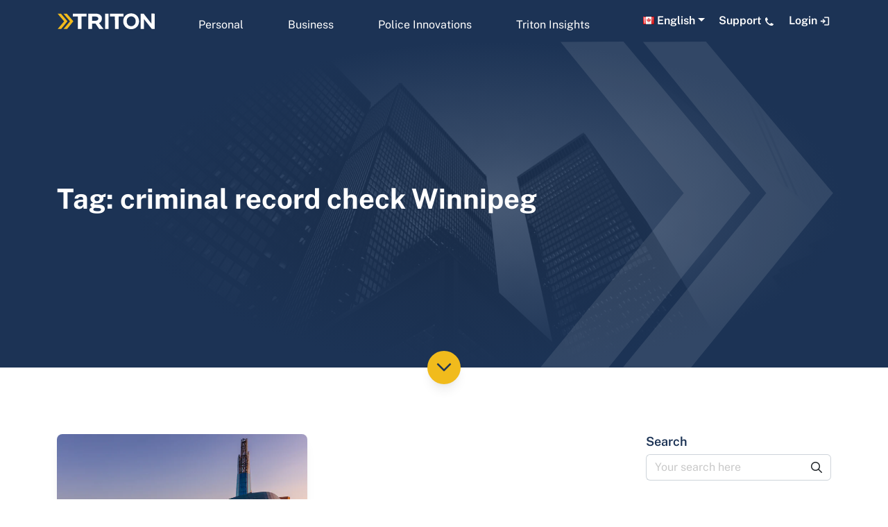

--- FILE ---
content_type: text/html; charset=UTF-8
request_url: https://www.tritoncanada.ca/tag/criminal-record-check-winnipeg/
body_size: 35522
content:

<!DOCTYPE html>
<html lang="en-CA">
<head>
<!-- Google Tag Manager -->
<script>(function(w,d,s,l,i){w[l]=w[l]||[];w[l].push({'gtm.start':
new Date().getTime(),event:'gtm.js'});var f=d.getElementsByTagName(s)[0],
j=d.createElement(s),dl=l!='dataLayer'?'&l='+l:'';j.async=true;j.src=
'https://www.googletagmanager.com/gtm.js?id='+i+dl;f.parentNode.insertBefore(j,f);
})(window,document,'script','dataLayer','GTM-T98PL7');</script>
<!-- End Google Tag Manager -->

<meta charset="UTF-8">
<title>criminal record check Winnipeg Archives - Triton</title>
<link data-rocket-prefetch href="https://www.googletagmanager.com" rel="dns-prefetch">
<link data-rocket-prefetch href="https://cdn.jsdelivr.net" rel="dns-prefetch">
<link data-rocket-prefetch href="https://fonts.googleapis.com" rel="dns-prefetch">
<link data-rocket-prefetch href="https://js.hsforms.net" rel="dns-prefetch">
<link data-rocket-preload as="style" href="https://fonts.googleapis.com/css2?family=Public+Sans%3Awght%40400%3B600%3B700&#038;ver=1.0.0&#038;display=swap" rel="preload">
<link href="https://fonts.googleapis.com/css2?family=Public+Sans%3Awght%40400%3B600%3B700&#038;ver=1.0.0&#038;display=swap" media="print" onload="this.media=&#039;all&#039;" rel="stylesheet">
<style id="wpr-usedcss">img:is([sizes=auto i],[sizes^="auto," i]){contain-intrinsic-size:3000px 1500px}img.emoji{display:inline!important;border:none!important;box-shadow:none!important;height:1em!important;width:1em!important;margin:0 .07em!important;vertical-align:-.1em!important;background:0 0!important;padding:0!important}:root{--wp--preset--aspect-ratio--square:1;--wp--preset--aspect-ratio--4-3:4/3;--wp--preset--aspect-ratio--3-4:3/4;--wp--preset--aspect-ratio--3-2:3/2;--wp--preset--aspect-ratio--2-3:2/3;--wp--preset--aspect-ratio--16-9:16/9;--wp--preset--aspect-ratio--9-16:9/16;--wp--preset--color--black:#000000;--wp--preset--color--cyan-bluish-gray:#abb8c3;--wp--preset--color--white:#ffffff;--wp--preset--color--pale-pink:#f78da7;--wp--preset--color--vivid-red:#cf2e2e;--wp--preset--color--luminous-vivid-orange:#ff6900;--wp--preset--color--luminous-vivid-amber:#fcb900;--wp--preset--color--light-green-cyan:#7bdcb5;--wp--preset--color--vivid-green-cyan:#00d084;--wp--preset--color--pale-cyan-blue:#8ed1fc;--wp--preset--color--vivid-cyan-blue:#0693e3;--wp--preset--color--vivid-purple:#9b51e0;--wp--preset--gradient--vivid-cyan-blue-to-vivid-purple:linear-gradient(135deg,rgba(6, 147, 227, 1) 0%,rgb(155, 81, 224) 100%);--wp--preset--gradient--light-green-cyan-to-vivid-green-cyan:linear-gradient(135deg,rgb(122, 220, 180) 0%,rgb(0, 208, 130) 100%);--wp--preset--gradient--luminous-vivid-amber-to-luminous-vivid-orange:linear-gradient(135deg,rgba(252, 185, 0, 1) 0%,rgba(255, 105, 0, 1) 100%);--wp--preset--gradient--luminous-vivid-orange-to-vivid-red:linear-gradient(135deg,rgba(255, 105, 0, 1) 0%,rgb(207, 46, 46) 100%);--wp--preset--gradient--very-light-gray-to-cyan-bluish-gray:linear-gradient(135deg,rgb(238, 238, 238) 0%,rgb(169, 184, 195) 100%);--wp--preset--gradient--cool-to-warm-spectrum:linear-gradient(135deg,rgb(74, 234, 220) 0%,rgb(151, 120, 209) 20%,rgb(207, 42, 186) 40%,rgb(238, 44, 130) 60%,rgb(251, 105, 98) 80%,rgb(254, 248, 76) 100%);--wp--preset--gradient--blush-light-purple:linear-gradient(135deg,rgb(255, 206, 236) 0%,rgb(152, 150, 240) 100%);--wp--preset--gradient--blush-bordeaux:linear-gradient(135deg,rgb(254, 205, 165) 0%,rgb(254, 45, 45) 50%,rgb(107, 0, 62) 100%);--wp--preset--gradient--luminous-dusk:linear-gradient(135deg,rgb(255, 203, 112) 0%,rgb(199, 81, 192) 50%,rgb(65, 88, 208) 100%);--wp--preset--gradient--pale-ocean:linear-gradient(135deg,rgb(255, 245, 203) 0%,rgb(182, 227, 212) 50%,rgb(51, 167, 181) 100%);--wp--preset--gradient--electric-grass:linear-gradient(135deg,rgb(202, 248, 128) 0%,rgb(113, 206, 126) 100%);--wp--preset--gradient--midnight:linear-gradient(135deg,rgb(2, 3, 129) 0%,rgb(40, 116, 252) 100%);--wp--preset--font-size--small:13px;--wp--preset--font-size--medium:20px;--wp--preset--font-size--large:36px;--wp--preset--font-size--x-large:42px;--wp--preset--spacing--20:0.44rem;--wp--preset--spacing--30:0.67rem;--wp--preset--spacing--40:1rem;--wp--preset--spacing--50:1.5rem;--wp--preset--spacing--60:2.25rem;--wp--preset--spacing--70:3.38rem;--wp--preset--spacing--80:5.06rem;--wp--preset--shadow--natural:6px 6px 9px rgba(0, 0, 0, .2);--wp--preset--shadow--deep:12px 12px 50px rgba(0, 0, 0, .4);--wp--preset--shadow--sharp:6px 6px 0px rgba(0, 0, 0, .2);--wp--preset--shadow--outlined:6px 6px 0px -3px rgba(255, 255, 255, 1),6px 6px rgba(0, 0, 0, 1);--wp--preset--shadow--crisp:6px 6px 0px rgba(0, 0, 0, 1)}:where(.is-layout-flex){gap:.5em}:where(.is-layout-grid){gap:.5em}:where(.wp-block-post-template.is-layout-flex){gap:1.25em}:where(.wp-block-post-template.is-layout-grid){gap:1.25em}:where(.wp-block-columns.is-layout-flex){gap:2em}:where(.wp-block-columns.is-layout-grid){gap:2em}:root :where(.wp-block-pullquote){font-size:1.5em;line-height:1.6}:root{--bs-blue:#0d6efd;--bs-indigo:#6610f2;--bs-purple:#6f42c1;--bs-pink:#d63384;--bs-red:#dc3545;--bs-orange:#fd7e14;--bs-yellow:#ffc107;--bs-green:#198754;--bs-teal:#20c997;--bs-cyan:#0dcaf0;--bs-black:#000;--bs-white:#fff;--bs-gray:#6c757d;--bs-gray-dark:#343a40;--bs-gray-100:#f8f9fa;--bs-gray-200:#e9ecef;--bs-gray-300:#dee2e6;--bs-gray-400:#ced4da;--bs-gray-500:#adb5bd;--bs-gray-600:#6c757d;--bs-gray-700:#495057;--bs-gray-800:#343a40;--bs-gray-900:#212529;--bs-primary:#0d6efd;--bs-secondary:#6c757d;--bs-success:#198754;--bs-info:#0dcaf0;--bs-warning:#ffc107;--bs-danger:#dc3545;--bs-light:#f8f9fa;--bs-dark:#212529;--bs-primary-rgb:13,110,253;--bs-secondary-rgb:108,117,125;--bs-success-rgb:25,135,84;--bs-info-rgb:13,202,240;--bs-warning-rgb:255,193,7;--bs-danger-rgb:220,53,69;--bs-light-rgb:248,249,250;--bs-dark-rgb:33,37,41;--bs-white-rgb:255,255,255;--bs-black-rgb:0,0,0;--bs-body-color-rgb:33,37,41;--bs-body-bg-rgb:255,255,255;--bs-font-sans-serif:system-ui,-apple-system,"Segoe UI",Roboto,"Helvetica Neue","Noto Sans","Liberation Sans",Arial,sans-serif,"Apple Color Emoji","Segoe UI Emoji","Segoe UI Symbol","Noto Color Emoji";--bs-font-monospace:SFMono-Regular,Menlo,Monaco,Consolas,"Liberation Mono","Courier New",monospace;--bs-gradient:linear-gradient(180deg, rgba(255, 255, 255, .15), rgba(255, 255, 255, 0));--bs-body-font-family:var(--bs-font-sans-serif);--bs-body-font-size:1rem;--bs-body-font-weight:400;--bs-body-line-height:1.5;--bs-body-color:#212529;--bs-body-bg:#fff;--bs-border-width:1px;--bs-border-style:solid;--bs-border-color:#dee2e6;--bs-border-color-translucent:rgba(0, 0, 0, .175);--bs-border-radius:0.375rem;--bs-border-radius-sm:0.25rem;--bs-border-radius-lg:0.5rem;--bs-border-radius-xl:1rem;--bs-border-radius-2xl:2rem;--bs-border-radius-pill:50rem;--bs-link-color:#0d6efd;--bs-link-hover-color:#0a58ca;--bs-code-color:#d63384;--bs-highlight-bg:#fff3cd}*,::after,::before{box-sizing:border-box}@media (prefers-reduced-motion:no-preference){:root{scroll-behavior:smooth}}body{margin:0;font-family:var(--bs-body-font-family);font-size:var(--bs-body-font-size);font-weight:var(--bs-body-font-weight);line-height:var(--bs-body-line-height);color:var(--bs-body-color);text-align:var(--bs-body-text-align);background-color:var(--bs-body-bg);-webkit-text-size-adjust:100%;-webkit-tap-highlight-color:transparent}hr{margin:1rem 0;color:inherit;border:0;border-top:1px solid;opacity:.25}.h1,.h2,.h3,.h4,.h5,.h6,h1,h2,h3,h4,h5,h6{margin-top:0;margin-bottom:.5rem;font-weight:500;line-height:1.2}.h1,h1{font-size:calc(1.375rem + 1.5vw)}@media (min-width:1200px){.h1,h1{font-size:2.5rem}}.h2,h2{font-size:calc(1.325rem + .9vw)}@media (min-width:1200px){.h2,h2{font-size:2rem}}.h3,h3{font-size:calc(1.3rem + .6vw)}@media (min-width:1200px){.h3,h3{font-size:1.75rem}}.h4,h4{font-size:calc(1.275rem + .3vw)}@media (min-width:1200px){.h4,h4{font-size:1.5rem}}.h5,h5{font-size:1.25rem}.h6,h6{font-size:1rem}p{margin-top:0;margin-bottom:1rem}abbr[title]{-webkit-text-decoration:underline dotted;text-decoration:underline dotted;cursor:help;-webkit-text-decoration-skip-ink:none;text-decoration-skip-ink:none}address{margin-bottom:1rem;font-style:normal;line-height:inherit}ol,ul{padding-left:2rem}dl,ol,ul{margin-top:0;margin-bottom:1rem}ol ol,ol ul,ul ol,ul ul{margin-bottom:0}dt{font-weight:700}dd{margin-bottom:.5rem;margin-left:0}blockquote{margin:0 0 1rem}strong{font-weight:bolder}.small,small{font-size:.875em}.mark,mark{padding:.1875em;background-color:var(--bs-highlight-bg)}sub,sup{position:relative;font-size:.75em;line-height:0;vertical-align:baseline}sub{bottom:-.25em}sup{top:-.5em}a{color:var(--bs-link-color);text-decoration:underline}a:hover{color:var(--bs-link-hover-color)}a:not([href]):not([class]),a:not([href]):not([class]):hover{color:inherit;text-decoration:none}code,kbd,pre,samp{font-family:var(--bs-font-monospace);font-size:1em}pre{display:block;margin-top:0;margin-bottom:1rem;overflow:auto;font-size:.875em}pre code{font-size:inherit;color:inherit;word-break:normal}code{font-size:.875em;color:var(--bs-code-color);word-wrap:break-word}a>code{color:inherit}kbd{padding:.1875rem .375rem;font-size:.875em;color:var(--bs-body-bg);background-color:var(--bs-body-color);border-radius:.25rem}kbd kbd{padding:0;font-size:1em}figure{margin:0 0 1rem}img,svg{vertical-align:middle}table{caption-side:bottom;border-collapse:collapse}caption{padding-top:.5rem;padding-bottom:.5rem;color:#6c757d;text-align:left}th{text-align:inherit;text-align:-webkit-match-parent}tbody,td,tfoot,th,thead,tr{border-color:inherit;border-style:solid;border-width:0}label{display:inline-block}button{border-radius:0}button:focus:not(:focus-visible){outline:0}button,input,optgroup,select,textarea{margin:0;font-family:inherit;font-size:inherit;line-height:inherit}button,select{text-transform:none}[role=button]{cursor:pointer}select{word-wrap:normal}select:disabled{opacity:1}[list]:not([type=date]):not([type=datetime-local]):not([type=month]):not([type=week]):not([type=time])::-webkit-calendar-picker-indicator{display:none!important}[type=button],[type=reset],[type=submit],button{-webkit-appearance:button}[type=button]:not(:disabled),[type=reset]:not(:disabled),[type=submit]:not(:disabled),button:not(:disabled){cursor:pointer}::-moz-focus-inner{padding:0;border-style:none}textarea{resize:vertical}fieldset{min-width:0;padding:0;margin:0;border:0}legend{float:left;width:100%;padding:0;margin-bottom:.5rem;font-size:calc(1.275rem + .3vw);line-height:inherit}legend+*{clear:left}::-webkit-datetime-edit-day-field,::-webkit-datetime-edit-fields-wrapper,::-webkit-datetime-edit-hour-field,::-webkit-datetime-edit-minute,::-webkit-datetime-edit-month-field,::-webkit-datetime-edit-text,::-webkit-datetime-edit-year-field{padding:0}::-webkit-inner-spin-button{height:auto}[type=search]{outline-offset:-2px;-webkit-appearance:textfield}::-webkit-search-decoration{-webkit-appearance:none}::-webkit-color-swatch-wrapper{padding:0}::-webkit-file-upload-button{font:inherit;-webkit-appearance:button}::file-selector-button{font:inherit;-webkit-appearance:button}output{display:inline-block}iframe{border:0}summary{display:list-item;cursor:pointer}progress{vertical-align:baseline}[hidden]{display:none!important}.list-inline{padding-left:0;list-style:none}.list-inline-item{display:inline-block}.list-inline-item:not(:last-child){margin-right:.5rem}.blockquote{margin-bottom:1rem;font-size:1.25rem}.blockquote>:last-child{margin-bottom:0}.figure{display:inline-block}.container{--bs-gutter-x:1.5rem;--bs-gutter-y:0;width:100%;padding-right:calc(var(--bs-gutter-x) * .5);padding-left:calc(var(--bs-gutter-x) * .5);margin-right:auto;margin-left:auto}@media (min-width:576px){.container{max-width:540px}}@media (min-width:768px){.container{max-width:720px}}@media (min-width:992px){.container{max-width:960px}}@media (min-width:1200px){legend{font-size:1.5rem}.container{max-width:1140px}}@media (min-width:1400px){.container{max-width:1320px}}.row{--bs-gutter-x:1.5rem;--bs-gutter-y:0;display:flex;flex-wrap:wrap;margin-top:calc(-1 * var(--bs-gutter-y));margin-right:calc(-.5 * var(--bs-gutter-x));margin-left:calc(-.5 * var(--bs-gutter-x))}.row>*{flex-shrink:0;width:100%;max-width:100%;padding-right:calc(var(--bs-gutter-x) * .5);padding-left:calc(var(--bs-gutter-x) * .5);margin-top:var(--bs-gutter-y)}.col{flex:1 0 0%}.col-12{flex:0 0 auto;width:100%}@media (min-width:768px){.col-md-3{flex:0 0 auto;width:25%}.col-md-6{flex:0 0 auto;width:50%}.col-md-8{flex:0 0 auto;width:66.66666667%}}@media (min-width:992px){.col-lg-3{flex:0 0 auto;width:25%}}.table{--bs-table-color:var(--bs-body-color);--bs-table-bg:transparent;--bs-table-border-color:var(--bs-border-color);--bs-table-accent-bg:transparent;--bs-table-striped-color:var(--bs-body-color);--bs-table-striped-bg:rgba(0, 0, 0, .05);--bs-table-active-color:var(--bs-body-color);--bs-table-active-bg:rgba(0, 0, 0, .1);--bs-table-hover-color:var(--bs-body-color);--bs-table-hover-bg:rgba(0, 0, 0, .075);width:100%;margin-bottom:1rem;color:var(--bs-table-color);vertical-align:top;border-color:var(--bs-table-border-color)}.table>:not(caption)>*>*{padding:.5rem;background-color:var(--bs-table-bg);border-bottom-width:1px;box-shadow:inset 0 0 0 9999px var(--bs-table-accent-bg)}.table>tbody{vertical-align:inherit}.table>thead{vertical-align:bottom}.form-control{display:block;width:100%;padding:.375rem .75rem;font-size:1rem;font-weight:400;line-height:1.5;color:#212529;background-color:#fff;background-clip:padding-box;border:1px solid #ced4da;-webkit-appearance:none;-moz-appearance:none;appearance:none;border-radius:.375rem;transition:border-color .15s ease-in-out,box-shadow .15s ease-in-out}@media (prefers-reduced-motion:reduce){.form-control{transition:none}}.form-control[type=file]{overflow:hidden}.form-control[type=file]:not(:disabled):not([readonly]){cursor:pointer}.form-control:focus{color:#212529;background-color:#fff;border-color:#86b7fe;outline:0;box-shadow:0 0 0 .25rem rgba(13,110,253,.25)}.form-control::-webkit-date-and-time-value{height:1.5em}.form-control::-moz-placeholder{color:#6c757d;opacity:1}.form-control::placeholder{color:#6c757d;opacity:1}.form-control:disabled{background-color:#e9ecef;opacity:1}.form-control::-webkit-file-upload-button{padding:.375rem .75rem;margin:-.375rem -.75rem;-webkit-margin-end:.75rem;margin-inline-end:.75rem;color:#212529;background-color:#e9ecef;pointer-events:none;border-color:inherit;border-style:solid;border-width:0;border-inline-end-width:1px;border-radius:0;-webkit-transition:color .15s ease-in-out,background-color .15s ease-in-out,border-color .15s ease-in-out,box-shadow .15s ease-in-out;transition:color .15s ease-in-out,background-color .15s ease-in-out,border-color .15s ease-in-out,box-shadow .15s ease-in-out}.form-control::file-selector-button{padding:.375rem .75rem;margin:-.375rem -.75rem;-webkit-margin-end:.75rem;margin-inline-end:.75rem;color:#212529;background-color:#e9ecef;pointer-events:none;border-color:inherit;border-style:solid;border-width:0;border-inline-end-width:1px;border-radius:0;transition:color .15s ease-in-out,background-color .15s ease-in-out,border-color .15s ease-in-out,box-shadow .15s ease-in-out}@media (prefers-reduced-motion:reduce){.form-control::-webkit-file-upload-button{-webkit-transition:none;transition:none}.form-control::file-selector-button{transition:none}}.form-control:hover:not(:disabled):not([readonly])::-webkit-file-upload-button{background-color:#dde0e3}.form-control:hover:not(:disabled):not([readonly])::file-selector-button{background-color:#dde0e3}textarea.form-control{min-height:calc(1.5em + .75rem + 2px)}.input-group{position:relative;display:flex;flex-wrap:wrap;align-items:stretch;width:100%}.input-group>.form-control{position:relative;flex:1 1 auto;width:1%;min-width:0}.input-group>.form-control:focus{z-index:5}.input-group .btn{position:relative;z-index:2}.input-group .btn:focus{z-index:5}.input-group-text{display:flex;align-items:center;padding:.375rem .75rem;font-size:1rem;font-weight:400;line-height:1.5;color:#212529;text-align:center;white-space:nowrap;background-color:#e9ecef;border:1px solid #ced4da;border-radius:.375rem}.input-group:not(.has-validation)>.dropdown-toggle:nth-last-child(n+3),.input-group:not(.has-validation)>:not(:last-child):not(.dropdown-toggle):not(.dropdown-menu):not(.form-floating){border-top-right-radius:0;border-bottom-right-radius:0}.input-group>:not(:first-child):not(.dropdown-menu):not(.valid-tooltip):not(.valid-feedback):not(.invalid-tooltip):not(.invalid-feedback){margin-left:-1px;border-top-left-radius:0;border-bottom-left-radius:0}.btn{--bs-btn-padding-x:0.75rem;--bs-btn-padding-y:0.375rem;--bs-btn-font-family: ;--bs-btn-font-size:1rem;--bs-btn-font-weight:400;--bs-btn-line-height:1.5;--bs-btn-color:#212529;--bs-btn-bg:transparent;--bs-btn-border-width:1px;--bs-btn-border-color:transparent;--bs-btn-border-radius:0.375rem;--bs-btn-hover-border-color:transparent;--bs-btn-box-shadow:inset 0 1px 0 rgba(255, 255, 255, .15),0 1px 1px rgba(0, 0, 0, .075);--bs-btn-disabled-opacity:0.65;--bs-btn-focus-box-shadow:0 0 0 0.25rem rgba(var(--bs-btn-focus-shadow-rgb), .5);display:inline-block;padding:var(--bs-btn-padding-y) var(--bs-btn-padding-x);font-family:var(--bs-btn-font-family);font-size:var(--bs-btn-font-size);font-weight:var(--bs-btn-font-weight);line-height:var(--bs-btn-line-height);color:var(--bs-btn-color);text-align:center;text-decoration:none;vertical-align:middle;cursor:pointer;-webkit-user-select:none;-moz-user-select:none;user-select:none;border:var(--bs-btn-border-width) solid var(--bs-btn-border-color);border-radius:var(--bs-btn-border-radius);background-color:var(--bs-btn-bg);transition:color .15s ease-in-out,background-color .15s ease-in-out,border-color .15s ease-in-out,box-shadow .15s ease-in-out}@media (prefers-reduced-motion:reduce){.btn{transition:none}}.btn:hover{color:var(--bs-btn-hover-color);background-color:var(--bs-btn-hover-bg);border-color:var(--bs-btn-hover-border-color)}.btn:focus-visible{color:var(--bs-btn-hover-color);background-color:var(--bs-btn-hover-bg);border-color:var(--bs-btn-hover-border-color);outline:0;box-shadow:var(--bs-btn-focus-box-shadow)}.btn.active,.btn.show,.btn:first-child:active,:not(.btn-check)+.btn:active{color:var(--bs-btn-active-color);background-color:var(--bs-btn-active-bg);border-color:var(--bs-btn-active-border-color)}.btn.active:focus-visible,.btn.show:focus-visible,.btn:first-child:active:focus-visible,:not(.btn-check)+.btn:active:focus-visible{box-shadow:var(--bs-btn-focus-box-shadow)}.btn.disabled,.btn:disabled,fieldset:disabled .btn{color:var(--bs-btn-disabled-color);pointer-events:none;background-color:var(--bs-btn-disabled-bg);border-color:var(--bs-btn-disabled-border-color);opacity:var(--bs-btn-disabled-opacity)}.btn-primary{--bs-btn-color:#fff;--bs-btn-bg:#0d6efd;--bs-btn-border-color:#0d6efd;--bs-btn-hover-color:#fff;--bs-btn-hover-bg:#0b5ed7;--bs-btn-hover-border-color:#0a58ca;--bs-btn-focus-shadow-rgb:49,132,253;--bs-btn-active-color:#fff;--bs-btn-active-bg:#0a58ca;--bs-btn-active-border-color:#0a53be;--bs-btn-active-shadow:inset 0 3px 5px rgba(0, 0, 0, .125);--bs-btn-disabled-color:#fff;--bs-btn-disabled-bg:#0d6efd;--bs-btn-disabled-border-color:#0d6efd}.btn-secondary{--bs-btn-color:#fff;--bs-btn-bg:#6c757d;--bs-btn-border-color:#6c757d;--bs-btn-hover-color:#fff;--bs-btn-hover-bg:#5c636a;--bs-btn-hover-border-color:#565e64;--bs-btn-focus-shadow-rgb:130,138,145;--bs-btn-active-color:#fff;--bs-btn-active-bg:#565e64;--bs-btn-active-border-color:#51585e;--bs-btn-active-shadow:inset 0 3px 5px rgba(0, 0, 0, .125);--bs-btn-disabled-color:#fff;--bs-btn-disabled-bg:#6c757d;--bs-btn-disabled-border-color:#6c757d}.fade{transition:opacity .15s linear}@media (prefers-reduced-motion:reduce){.fade{transition:none}}.fade:not(.show){opacity:0}.collapse:not(.show){display:none}.collapsing{height:0;overflow:hidden;transition:height .35s ease}.collapsing.collapse-horizontal{width:0;height:auto;transition:width .35s ease}@media (prefers-reduced-motion:reduce){.collapsing{transition:none}.collapsing.collapse-horizontal{transition:none}}.dropdown,.dropdown-center,.dropend,.dropstart,.dropup,.dropup-center{position:relative}.dropdown-toggle{white-space:nowrap}.dropdown-toggle::after{display:inline-block;margin-left:.255em;vertical-align:.255em;content:"";border-top:.3em solid;border-right:.3em solid transparent;border-bottom:0;border-left:.3em solid transparent}.dropdown-toggle:empty::after{margin-left:0}.dropdown-menu{--bs-dropdown-zindex:1000;--bs-dropdown-min-width:10rem;--bs-dropdown-padding-x:0;--bs-dropdown-padding-y:0.5rem;--bs-dropdown-spacer:0.125rem;--bs-dropdown-font-size:1rem;--bs-dropdown-color:#212529;--bs-dropdown-bg:#fff;--bs-dropdown-border-color:var(--bs-border-color-translucent);--bs-dropdown-border-radius:0.375rem;--bs-dropdown-border-width:1px;--bs-dropdown-inner-border-radius:calc(0.375rem - 1px);--bs-dropdown-divider-bg:var(--bs-border-color-translucent);--bs-dropdown-divider-margin-y:0.5rem;--bs-dropdown-box-shadow:0 0.5rem 1rem rgba(0, 0, 0, .15);--bs-dropdown-link-color:#212529;--bs-dropdown-link-hover-color:#1e2125;--bs-dropdown-link-hover-bg:#e9ecef;--bs-dropdown-link-active-color:#fff;--bs-dropdown-link-active-bg:#0d6efd;--bs-dropdown-link-disabled-color:#adb5bd;--bs-dropdown-item-padding-x:1rem;--bs-dropdown-item-padding-y:0.25rem;--bs-dropdown-header-color:#6c757d;--bs-dropdown-header-padding-x:1rem;--bs-dropdown-header-padding-y:0.5rem;position:absolute;z-index:var(--bs-dropdown-zindex);display:none;min-width:var(--bs-dropdown-min-width);padding:var(--bs-dropdown-padding-y) var(--bs-dropdown-padding-x);margin:0;font-size:var(--bs-dropdown-font-size);color:var(--bs-dropdown-color);text-align:left;list-style:none;background-color:var(--bs-dropdown-bg);background-clip:padding-box;border:var(--bs-dropdown-border-width) solid var(--bs-dropdown-border-color);border-radius:var(--bs-dropdown-border-radius)}.dropup .dropdown-toggle::after{display:inline-block;margin-left:.255em;vertical-align:.255em;content:"";border-top:0;border-right:.3em solid transparent;border-bottom:.3em solid;border-left:.3em solid transparent}.dropup .dropdown-toggle:empty::after{margin-left:0}.dropend .dropdown-toggle::after{display:inline-block;margin-left:.255em;vertical-align:.255em;content:"";border-top:.3em solid transparent;border-right:0;border-bottom:.3em solid transparent;border-left:.3em solid}.dropend .dropdown-toggle:empty::after{margin-left:0}.dropend .dropdown-toggle::after{vertical-align:0}.dropstart .dropdown-toggle::after{display:inline-block;margin-left:.255em;vertical-align:.255em;content:""}.dropstart .dropdown-toggle::after{display:none}.dropstart .dropdown-toggle::before{display:inline-block;margin-right:.255em;vertical-align:.255em;content:"";border-top:.3em solid transparent;border-right:.3em solid;border-bottom:.3em solid transparent}.dropstart .dropdown-toggle:empty::after{margin-left:0}.dropstart .dropdown-toggle::before{vertical-align:0}.dropdown-item{display:block;width:100%;padding:var(--bs-dropdown-item-padding-y) var(--bs-dropdown-item-padding-x);clear:both;font-weight:400;color:var(--bs-dropdown-link-color);text-align:inherit;text-decoration:none;white-space:nowrap;background-color:transparent;border:0}.dropdown-item:focus,.dropdown-item:hover{color:var(--bs-dropdown-link-hover-color);background-color:var(--bs-dropdown-link-hover-bg)}.dropdown-item.active,.dropdown-item:active{color:var(--bs-dropdown-link-active-color);text-decoration:none;background-color:var(--bs-dropdown-link-active-bg)}.dropdown-item.disabled,.dropdown-item:disabled{color:var(--bs-dropdown-link-disabled-color);pointer-events:none;background-color:transparent}.dropdown-menu.show{display:block}.nav{--bs-nav-link-padding-x:1rem;--bs-nav-link-padding-y:0.5rem;--bs-nav-link-font-weight: ;--bs-nav-link-color:var(--bs-link-color);--bs-nav-link-hover-color:var(--bs-link-hover-color);--bs-nav-link-disabled-color:#6c757d;display:flex;flex-wrap:wrap;padding-left:0;margin-bottom:0;list-style:none}.nav-link{display:block;padding:var(--bs-nav-link-padding-y) var(--bs-nav-link-padding-x);font-size:var(--bs-nav-link-font-size);font-weight:var(--bs-nav-link-font-weight);color:var(--bs-nav-link-color);text-decoration:none;transition:color .15s ease-in-out,background-color .15s ease-in-out,border-color .15s ease-in-out}@media (prefers-reduced-motion:reduce){.nav-link{transition:none}}.nav-link:focus,.nav-link:hover{color:var(--bs-nav-link-hover-color)}.nav-link.disabled{color:var(--bs-nav-link-disabled-color);pointer-events:none;cursor:default}.tab-content>.tab-pane{display:none}.tab-content>.active{display:block}.navbar{--bs-navbar-padding-x:0;--bs-navbar-padding-y:0.5rem;--bs-navbar-color:rgba(0, 0, 0, .55);--bs-navbar-hover-color:rgba(0, 0, 0, .7);--bs-navbar-disabled-color:rgba(0, 0, 0, .3);--bs-navbar-active-color:rgba(0, 0, 0, .9);--bs-navbar-brand-padding-y:0.3125rem;--bs-navbar-brand-margin-end:1rem;--bs-navbar-brand-font-size:1.25rem;--bs-navbar-brand-color:rgba(0, 0, 0, .9);--bs-navbar-brand-hover-color:rgba(0, 0, 0, .9);--bs-navbar-nav-link-padding-x:0.5rem;--bs-navbar-toggler-padding-y:0.25rem;--bs-navbar-toggler-padding-x:0.75rem;--bs-navbar-toggler-font-size:1.25rem;--bs-navbar-toggler-icon-bg:url("data:image/svg+xml,%3csvg xmlns='http://www.w3.org/2000/svg' viewBox='0 0 30 30'%3e%3cpath stroke='rgba%280, 0, 0, 0.55%29' stroke-linecap='round' stroke-miterlimit='10' stroke-width='2' d='M4 7h22M4 15h22M4 23h22'/%3e%3c/svg%3e");--bs-navbar-toggler-border-color:rgba(0, 0, 0, .1);--bs-navbar-toggler-border-radius:0.375rem;--bs-navbar-toggler-focus-width:0.25rem;--bs-navbar-toggler-transition:box-shadow 0.15s ease-in-out;position:relative;display:flex;flex-wrap:wrap;align-items:center;justify-content:space-between;padding:var(--bs-navbar-padding-y) var(--bs-navbar-padding-x)}.navbar>.container{display:flex;flex-wrap:inherit;align-items:center;justify-content:space-between}.navbar-nav{--bs-nav-link-padding-x:0;--bs-nav-link-padding-y:0.5rem;--bs-nav-link-font-weight: ;--bs-nav-link-color:var(--bs-navbar-color);--bs-nav-link-hover-color:var(--bs-navbar-hover-color);--bs-nav-link-disabled-color:var(--bs-navbar-disabled-color);display:flex;flex-direction:column;padding-left:0;margin-bottom:0;list-style:none}.navbar-nav .nav-link.active,.navbar-nav .show>.nav-link{color:var(--bs-navbar-active-color)}.navbar-nav .dropdown-menu{position:static}.navbar-collapse{flex-basis:100%;flex-grow:1;align-items:center}.navbar-toggler{padding:var(--bs-navbar-toggler-padding-y) var(--bs-navbar-toggler-padding-x);font-size:var(--bs-navbar-toggler-font-size);line-height:1;color:var(--bs-navbar-color);background-color:transparent;border:var(--bs-border-width) solid var(--bs-navbar-toggler-border-color);border-radius:var(--bs-navbar-toggler-border-radius);transition:var(--bs-navbar-toggler-transition)}.navbar-toggler:hover{text-decoration:none}.navbar-toggler:focus{text-decoration:none;outline:0;box-shadow:0 0 0 var(--bs-navbar-toggler-focus-width)}.navbar-toggler-icon{display:inline-block;width:1.5em;height:1.5em;vertical-align:middle;background-image:var(--bs-navbar-toggler-icon-bg);background-repeat:no-repeat;background-position:center;background-size:100%}@media (min-width:992px){.navbar-expand-lg{flex-wrap:nowrap;justify-content:flex-start}.navbar-expand-lg .navbar-nav{flex-direction:row}.navbar-expand-lg .navbar-nav .dropdown-menu{position:absolute}.navbar-expand-lg .navbar-nav .nav-link{padding-right:var(--bs-navbar-nav-link-padding-x);padding-left:var(--bs-navbar-nav-link-padding-x)}.navbar-expand-lg .navbar-collapse{display:flex!important;flex-basis:auto}.navbar-expand-lg .navbar-toggler{display:none}.navbar-expand-lg .offcanvas{position:static;z-index:auto;flex-grow:1;width:auto!important;height:auto!important;visibility:visible!important;background-color:transparent!important;border:0!important;transform:none!important;transition:none}}.breadcrumb{--bs-breadcrumb-padding-x:0;--bs-breadcrumb-padding-y:0;--bs-breadcrumb-margin-bottom:1rem;--bs-breadcrumb-bg: ;--bs-breadcrumb-border-radius: ;--bs-breadcrumb-divider-color:#6c757d;--bs-breadcrumb-item-padding-x:0.5rem;--bs-breadcrumb-item-active-color:#6c757d;display:flex;flex-wrap:wrap;padding:var(--bs-breadcrumb-padding-y) var(--bs-breadcrumb-padding-x);margin-bottom:var(--bs-breadcrumb-margin-bottom);font-size:var(--bs-breadcrumb-font-size);list-style:none;background-color:var(--bs-breadcrumb-bg);border-radius:var(--bs-breadcrumb-border-radius)}.alert{--bs-alert-bg:transparent;--bs-alert-padding-x:1rem;--bs-alert-padding-y:1rem;--bs-alert-margin-bottom:1rem;--bs-alert-color:inherit;--bs-alert-border-color:transparent;--bs-alert-border:1px solid var(--bs-alert-border-color);--bs-alert-border-radius:0.375rem;position:relative;padding:var(--bs-alert-padding-y) var(--bs-alert-padding-x);margin-bottom:var(--bs-alert-margin-bottom);color:var(--bs-alert-color);background-color:var(--bs-alert-bg);border:var(--bs-alert-border);border-radius:var(--bs-alert-border-radius)}.progress{--bs-progress-height:1rem;--bs-progress-font-size:0.75rem;--bs-progress-bg:#e9ecef;--bs-progress-border-radius:0.375rem;--bs-progress-box-shadow:inset 0 1px 2px rgba(0, 0, 0, .075);--bs-progress-bar-color:#fff;--bs-progress-bar-bg:#0d6efd;--bs-progress-bar-transition:width 0.6s ease;display:flex;height:var(--bs-progress-height);overflow:hidden;font-size:var(--bs-progress-font-size);background-color:var(--bs-progress-bg);border-radius:var(--bs-progress-border-radius)}.list-group{--bs-list-group-color:#212529;--bs-list-group-bg:#fff;--bs-list-group-border-color:rgba(0, 0, 0, .125);--bs-list-group-border-width:1px;--bs-list-group-border-radius:0.375rem;--bs-list-group-item-padding-x:1rem;--bs-list-group-item-padding-y:0.5rem;--bs-list-group-action-color:#495057;--bs-list-group-action-hover-color:#495057;--bs-list-group-action-hover-bg:#f8f9fa;--bs-list-group-action-active-color:#212529;--bs-list-group-action-active-bg:#e9ecef;--bs-list-group-disabled-color:#6c757d;--bs-list-group-disabled-bg:#fff;--bs-list-group-active-color:#fff;--bs-list-group-active-bg:#0d6efd;--bs-list-group-active-border-color:#0d6efd;display:flex;flex-direction:column;padding-left:0;margin-bottom:0;border-radius:var(--bs-list-group-border-radius)}.list-group-item{position:relative;display:block;padding:var(--bs-list-group-item-padding-y) var(--bs-list-group-item-padding-x);color:var(--bs-list-group-color);text-decoration:none;background-color:var(--bs-list-group-bg);border:var(--bs-list-group-border-width) solid var(--bs-list-group-border-color)}.list-group-item:first-child{border-top-left-radius:inherit;border-top-right-radius:inherit}.list-group-item:last-child{border-bottom-right-radius:inherit;border-bottom-left-radius:inherit}.list-group-item.disabled,.list-group-item:disabled{color:var(--bs-list-group-disabled-color);pointer-events:none;background-color:var(--bs-list-group-disabled-bg)}.list-group-item.active{z-index:2;color:var(--bs-list-group-active-color);background-color:var(--bs-list-group-active-bg);border-color:var(--bs-list-group-active-border-color)}.list-group-item+.list-group-item{border-top-width:0}.list-group-item+.list-group-item.active{margin-top:calc(-1 * var(--bs-list-group-border-width));border-top-width:var(--bs-list-group-border-width)}.toast{--bs-toast-zindex:1090;--bs-toast-padding-x:0.75rem;--bs-toast-padding-y:0.5rem;--bs-toast-spacing:1.5rem;--bs-toast-max-width:350px;--bs-toast-font-size:0.875rem;--bs-toast-color: ;--bs-toast-bg:rgba(255, 255, 255, .85);--bs-toast-border-width:1px;--bs-toast-border-color:var(--bs-border-color-translucent);--bs-toast-border-radius:0.375rem;--bs-toast-box-shadow:0 0.5rem 1rem rgba(0, 0, 0, .15);--bs-toast-header-color:#6c757d;--bs-toast-header-bg:rgba(255, 255, 255, .85);--bs-toast-header-border-color:rgba(0, 0, 0, .05);width:var(--bs-toast-max-width);max-width:100%;font-size:var(--bs-toast-font-size);color:var(--bs-toast-color);pointer-events:auto;background-color:var(--bs-toast-bg);background-clip:padding-box;border:var(--bs-toast-border-width) solid var(--bs-toast-border-color);box-shadow:var(--bs-toast-box-shadow);border-radius:var(--bs-toast-border-radius)}.toast.showing{opacity:0}.toast:not(.show){display:none}.modal{--bs-modal-zindex:1055;--bs-modal-width:500px;--bs-modal-padding:1rem;--bs-modal-margin:0.5rem;--bs-modal-color: ;--bs-modal-bg:#fff;--bs-modal-border-color:var(--bs-border-color-translucent);--bs-modal-border-width:1px;--bs-modal-border-radius:0.5rem;--bs-modal-box-shadow:0 0.125rem 0.25rem rgba(0, 0, 0, .075);--bs-modal-inner-border-radius:calc(0.5rem - 1px);--bs-modal-header-padding-x:1rem;--bs-modal-header-padding-y:1rem;--bs-modal-header-padding:1rem 1rem;--bs-modal-header-border-color:var(--bs-border-color);--bs-modal-header-border-width:1px;--bs-modal-title-line-height:1.5;--bs-modal-footer-gap:0.5rem;--bs-modal-footer-bg: ;--bs-modal-footer-border-color:var(--bs-border-color);--bs-modal-footer-border-width:1px;position:fixed;top:0;left:0;z-index:var(--bs-modal-zindex);display:none;width:100%;height:100%;overflow-x:hidden;overflow-y:auto;outline:0}.modal-dialog{position:relative;width:auto;margin:var(--bs-modal-margin);pointer-events:none}.modal.fade .modal-dialog{transition:transform .3s ease-out;transform:translate(0,-50px)}@media (prefers-reduced-motion:reduce){.navbar-toggler{transition:none}.modal.fade .modal-dialog{transition:none}}.modal.show .modal-dialog{transform:none}.modal.modal-static .modal-dialog{transform:scale(1.02)}.modal-dialog-scrollable{height:calc(100% - var(--bs-modal-margin) * 2)}.modal-dialog-scrollable .modal-content{max-height:100%;overflow:hidden}.modal-dialog-scrollable .modal-body{overflow-y:auto}.modal-dialog-centered{display:flex;align-items:center;min-height:calc(100% - var(--bs-modal-margin) * 2)}.modal-content{position:relative;display:flex;flex-direction:column;width:100%;color:var(--bs-modal-color);pointer-events:auto;background-color:var(--bs-modal-bg);background-clip:padding-box;border:var(--bs-modal-border-width) solid var(--bs-modal-border-color);border-radius:var(--bs-modal-border-radius);outline:0}.modal-backdrop{--bs-backdrop-zindex:1050;--bs-backdrop-bg:#000;--bs-backdrop-opacity:0.5;position:fixed;top:0;left:0;z-index:var(--bs-backdrop-zindex);width:100vw;height:100vh;background-color:var(--bs-backdrop-bg)}.modal-backdrop.fade{opacity:0}.modal-backdrop.show{opacity:var(--bs-backdrop-opacity)}.modal-body{position:relative;flex:1 1 auto;padding:var(--bs-modal-padding)}@media (min-width:576px){.modal{--bs-modal-margin:1.75rem;--bs-modal-box-shadow:0 0.5rem 1rem rgba(0, 0, 0, .15)}.modal-dialog{max-width:var(--bs-modal-width);margin-right:auto;margin-left:auto}}.tooltip{--bs-tooltip-zindex:1080;--bs-tooltip-max-width:200px;--bs-tooltip-padding-x:0.5rem;--bs-tooltip-padding-y:0.25rem;--bs-tooltip-margin: ;--bs-tooltip-font-size:0.875rem;--bs-tooltip-color:#fff;--bs-tooltip-bg:#000;--bs-tooltip-border-radius:0.375rem;--bs-tooltip-opacity:0.9;--bs-tooltip-arrow-width:0.8rem;--bs-tooltip-arrow-height:0.4rem;z-index:var(--bs-tooltip-zindex);display:block;padding:var(--bs-tooltip-arrow-height);margin:var(--bs-tooltip-margin);font-family:var(--bs-font-sans-serif);font-style:normal;font-weight:400;line-height:1.5;text-align:left;text-align:start;text-decoration:none;text-shadow:none;text-transform:none;letter-spacing:normal;word-break:normal;white-space:normal;word-spacing:normal;line-break:auto;font-size:var(--bs-tooltip-font-size);word-wrap:break-word;opacity:0}.tooltip.show{opacity:var(--bs-tooltip-opacity)}.tooltip .tooltip-arrow{display:block;width:var(--bs-tooltip-arrow-width);height:var(--bs-tooltip-arrow-height)}.tooltip .tooltip-arrow::before{position:absolute;content:"";border-color:transparent;border-style:solid}.tooltip-inner{max-width:var(--bs-tooltip-max-width);padding:var(--bs-tooltip-padding-y) var(--bs-tooltip-padding-x);color:var(--bs-tooltip-color);text-align:center;background-color:var(--bs-tooltip-bg);border-radius:var(--bs-tooltip-border-radius)}.popover{--bs-popover-zindex:1070;--bs-popover-max-width:276px;--bs-popover-font-size:0.875rem;--bs-popover-bg:#fff;--bs-popover-border-width:1px;--bs-popover-border-color:var(--bs-border-color-translucent);--bs-popover-border-radius:0.5rem;--bs-popover-inner-border-radius:calc(0.5rem - 1px);--bs-popover-box-shadow:0 0.5rem 1rem rgba(0, 0, 0, .15);--bs-popover-header-padding-x:1rem;--bs-popover-header-padding-y:0.5rem;--bs-popover-header-font-size:1rem;--bs-popover-header-color: ;--bs-popover-header-bg:#f0f0f0;--bs-popover-body-padding-x:1rem;--bs-popover-body-padding-y:1rem;--bs-popover-body-color:#212529;--bs-popover-arrow-width:1rem;--bs-popover-arrow-height:0.5rem;--bs-popover-arrow-border:var(--bs-popover-border-color);z-index:var(--bs-popover-zindex);display:block;max-width:var(--bs-popover-max-width);font-family:var(--bs-font-sans-serif);font-style:normal;font-weight:400;line-height:1.5;text-align:left;text-align:start;text-decoration:none;text-shadow:none;text-transform:none;letter-spacing:normal;word-break:normal;white-space:normal;word-spacing:normal;line-break:auto;font-size:var(--bs-popover-font-size);word-wrap:break-word;background-color:var(--bs-popover-bg);background-clip:padding-box;border:var(--bs-popover-border-width) solid var(--bs-popover-border-color);border-radius:var(--bs-popover-border-radius)}.popover .popover-arrow{display:block;width:var(--bs-popover-arrow-width);height:var(--bs-popover-arrow-height)}.popover .popover-arrow::after,.popover .popover-arrow::before{position:absolute;display:block;content:"";border-color:transparent;border-style:solid;border-width:0}.popover-header{padding:var(--bs-popover-header-padding-y) var(--bs-popover-header-padding-x);margin-bottom:0;font-size:var(--bs-popover-header-font-size);color:var(--bs-popover-header-color);background-color:var(--bs-popover-header-bg);border-bottom:var(--bs-popover-border-width) solid var(--bs-popover-border-color);border-top-left-radius:var(--bs-popover-inner-border-radius);border-top-right-radius:var(--bs-popover-inner-border-radius)}.popover-header:empty{display:none}.popover-body{padding:var(--bs-popover-body-padding-y) var(--bs-popover-body-padding-x);color:var(--bs-popover-body-color)}.carousel{position:relative}.carousel.pointer-event{touch-action:pan-y}.carousel-item{position:relative;display:none;float:left;width:100%;margin-right:-100%;-webkit-backface-visibility:hidden;backface-visibility:hidden;transition:transform .6s ease-in-out}.carousel-item-next,.carousel-item-prev,.carousel-item.active{display:block}.active.carousel-item-end,.carousel-item-next:not(.carousel-item-start){transform:translateX(100%)}.active.carousel-item-start,.carousel-item-prev:not(.carousel-item-end){transform:translateX(-100%)}.carousel-indicators{position:absolute;right:0;bottom:0;left:0;z-index:2;display:flex;justify-content:center;padding:0;margin-right:15%;margin-bottom:1rem;margin-left:15%;list-style:none}.carousel-indicators [data-bs-target]{box-sizing:content-box;flex:0 1 auto;width:30px;height:3px;padding:0;margin-right:3px;margin-left:3px;text-indent:-999px;cursor:pointer;background-color:#fff;background-clip:padding-box;border:0;border-top:10px solid transparent;border-bottom:10px solid transparent;opacity:.5;transition:opacity .6s ease}@media (prefers-reduced-motion:reduce){.carousel-item{transition:none}.carousel-indicators [data-bs-target]{transition:none}}.carousel-indicators .active{opacity:1}.offcanvas{--bs-offcanvas-zindex:1045;--bs-offcanvas-width:400px;--bs-offcanvas-height:30vh;--bs-offcanvas-padding-x:1rem;--bs-offcanvas-padding-y:1rem;--bs-offcanvas-color: ;--bs-offcanvas-bg:#fff;--bs-offcanvas-border-width:1px;--bs-offcanvas-border-color:var(--bs-border-color-translucent);--bs-offcanvas-box-shadow:0 0.125rem 0.25rem rgba(0, 0, 0, .075)}.offcanvas{position:fixed;bottom:0;z-index:var(--bs-offcanvas-zindex);display:flex;flex-direction:column;max-width:100%;color:var(--bs-offcanvas-color);visibility:hidden;background-color:var(--bs-offcanvas-bg);background-clip:padding-box;outline:0;transition:transform .3s ease-in-out}@media (prefers-reduced-motion:reduce){.offcanvas{transition:none}}.offcanvas.show:not(.hiding),.offcanvas.showing{transform:none}.offcanvas.hiding,.offcanvas.show,.offcanvas.showing{visibility:visible}.offcanvas-backdrop{position:fixed;top:0;left:0;z-index:1040;width:100vw;height:100vh;background-color:#000}.offcanvas-backdrop.fade{opacity:0}.offcanvas-backdrop.show{opacity:.5}.placeholder{display:inline-block;min-height:1em;vertical-align:middle;cursor:wait;background-color:currentcolor;opacity:.5}.placeholder.btn::before{display:inline-block;content:""}.clearfix::after{display:block;clear:both;content:""}.sticky-top{position:-webkit-sticky;position:sticky;top:0;z-index:1020}.d-grid{display:grid!important}.d-none{display:none!important}.shadow{box-shadow:0 .5rem 1rem rgba(0,0,0,.15)!important}.border{border:var(--bs-border-width) var(--bs-border-style) var(--bs-border-color)!important}.justify-content-between{justify-content:space-between!important}.gap-2{gap:.5rem!important}.text-center{text-align:center!important}.visible{visibility:visible!important}.invisible{visibility:hidden!important}@media (min-width:992px){.d-lg-flex{display:flex!important}.d-lg-none{display:none!important}}@font-face{font-family:'Public Sans';font-style:normal;font-weight:400;font-display:swap;src:url(https://fonts.gstatic.com/s/publicsans/v21/ijwRs572Xtc6ZYQws9YVwnNGfJ4.woff2) format('woff2');unicode-range:U+0000-00FF,U+0131,U+0152-0153,U+02BB-02BC,U+02C6,U+02DA,U+02DC,U+0304,U+0308,U+0329,U+2000-206F,U+20AC,U+2122,U+2191,U+2193,U+2212,U+2215,U+FEFF,U+FFFD}@font-face{font-family:'Public Sans';font-style:normal;font-weight:600;font-display:swap;src:url(https://fonts.gstatic.com/s/publicsans/v21/ijwRs572Xtc6ZYQws9YVwnNGfJ4.woff2) format('woff2');unicode-range:U+0000-00FF,U+0131,U+0152-0153,U+02BB-02BC,U+02C6,U+02DA,U+02DC,U+0304,U+0308,U+0329,U+2000-206F,U+20AC,U+2122,U+2191,U+2193,U+2212,U+2215,U+FEFF,U+FFFD}@font-face{font-family:'Public Sans';font-style:normal;font-weight:700;font-display:swap;src:url(https://fonts.gstatic.com/s/publicsans/v21/ijwRs572Xtc6ZYQws9YVwnNGfJ4.woff2) format('woff2');unicode-range:U+0000-00FF,U+0131,U+0152-0153,U+02BB-02BC,U+02C6,U+02DA,U+02DC,U+0304,U+0308,U+0329,U+2000-206F,U+20AC,U+2122,U+2191,U+2193,U+2212,U+2215,U+FEFF,U+FFFD}.fa-brands,.fa-solid,.far{-moz-osx-font-smoothing:grayscale;-webkit-font-smoothing:antialiased;display:var(--fa-display,inline-block);font-style:normal;font-variant:normal;line-height:1;text-rendering:auto}.fa-solid,.far{font-family:"Font Awesome 6 Pro"}.fa-brands{font-family:"Font Awesome 6 Brands"}.fa-search:before{content:"\f002"}.fa-rss:before{content:"\f09e"}:root{--fa-style-family-brands:"Font Awesome 6 Brands";--fa-font-brands:normal 400 1em/1 "Font Awesome 6 Brands"}@font-face{font-family:"Font Awesome 6 Brands";font-style:normal;font-weight:400;font-display:swap;src:url(https://www.tritoncanada.ca/wp-content/themes/triton/vendor/fontawesome-pro-6.4.2-web/webfonts/fa-brands-400.woff2) format("woff2"),url(https://www.tritoncanada.ca/wp-content/themes/triton/vendor/fontawesome-pro-6.4.2-web/webfonts/fa-brands-400.ttf) format("truetype")}.fa-brands{font-weight:400}.fa-facebook-f:before{content:"\f39e"}.fa-x-twitter:before{content:"\e61b"}.fa-linkedin:before{content:"\f08c"}:root{--fa-style-family-duotone:"Font Awesome 6 Duotone";--fa-font-duotone:normal 900 1em/1 "Font Awesome 6 Duotone"}:root{--fa-font-light:normal 300 1em/1 "Font Awesome 6 Pro"}:root{--fa-font-regular:normal 400 1em/1 "Font Awesome 6 Pro"}@font-face{font-family:"Font Awesome 6 Pro";font-style:normal;font-weight:400;font-display:swap;src:url(https://www.tritoncanada.ca/wp-content/themes/triton/vendor/fontawesome-pro-6.4.2-web/webfonts/fa-regular-400.woff2) format("woff2"),url(https://www.tritoncanada.ca/wp-content/themes/triton/vendor/fontawesome-pro-6.4.2-web/webfonts/fa-regular-400.ttf) format("truetype")}.far{font-weight:400}:root{--fa-font-solid:normal 900 1em/1 "Font Awesome 6 Pro"}@font-face{font-family:"Font Awesome 6 Pro";font-style:normal;font-weight:900;font-display:swap;src:url(https://www.tritoncanada.ca/wp-content/themes/triton/vendor/fontawesome-pro-6.4.2-web/webfonts/fa-solid-900.woff2) format("woff2"),url(https://www.tritoncanada.ca/wp-content/themes/triton/vendor/fontawesome-pro-6.4.2-web/webfonts/fa-solid-900.ttf) format("truetype")}.fa-solid{font-weight:900}:root{--fa-style-family-classic:"Font Awesome 6 Pro";--fa-font-thin:normal 100 1em/1 "Font Awesome 6 Pro"}@font-face{font-family:"Font Awesome 5 Brands";font-display:swap;font-weight:400;src:url(https://www.tritoncanada.ca/wp-content/themes/triton/vendor/fontawesome-pro-6.4.2-web/webfonts/fa-brands-400.woff2) format("woff2"),url(https://www.tritoncanada.ca/wp-content/themes/triton/vendor/fontawesome-pro-6.4.2-web/webfonts/fa-brands-400.ttf) format("truetype")}@font-face{font-family:"Font Awesome 5 Pro";font-display:swap;font-weight:900;src:url(https://www.tritoncanada.ca/wp-content/themes/triton/vendor/fontawesome-pro-6.4.2-web/webfonts/fa-solid-900.woff2) format("woff2"),url(https://www.tritoncanada.ca/wp-content/themes/triton/vendor/fontawesome-pro-6.4.2-web/webfonts/fa-solid-900.ttf) format("truetype")}@font-face{font-family:"Font Awesome 5 Pro";font-display:swap;font-weight:400;src:url(https://www.tritoncanada.ca/wp-content/themes/triton/vendor/fontawesome-pro-6.4.2-web/webfonts/fa-regular-400.woff2) format("woff2"),url(https://www.tritoncanada.ca/wp-content/themes/triton/vendor/fontawesome-pro-6.4.2-web/webfonts/fa-regular-400.ttf) format("truetype")}@font-face{font-family:FontAwesome;font-display:swap;src:url(https://www.tritoncanada.ca/wp-content/themes/triton/vendor/fontawesome-pro-6.4.2-web/webfonts/fa-solid-900.woff2) format("woff2"),url(https://www.tritoncanada.ca/wp-content/themes/triton/vendor/fontawesome-pro-6.4.2-web/webfonts/fa-solid-900.ttf) format("truetype")}@font-face{font-family:FontAwesome;font-display:swap;src:url(https://www.tritoncanada.ca/wp-content/themes/triton/vendor/fontawesome-pro-6.4.2-web/webfonts/fa-brands-400.woff2) format("woff2"),url(https://www.tritoncanada.ca/wp-content/themes/triton/vendor/fontawesome-pro-6.4.2-web/webfonts/fa-brands-400.ttf) format("truetype")}@font-face{font-family:FontAwesome;font-display:swap;src:url(https://www.tritoncanada.ca/wp-content/themes/triton/vendor/fontawesome-pro-6.4.2-web/webfonts/fa-regular-400.woff2) format("woff2"),url(https://www.tritoncanada.ca/wp-content/themes/triton/vendor/fontawesome-pro-6.4.2-web/webfonts/fa-regular-400.ttf) format("truetype");unicode-range:u+f003,u+f006,u+f014,u+f016-f017,u+f01a-f01b,u+f01d,u+f022,u+f03e,u+f044,u+f046,u+f05c-f05d,u+f06e,u+f070,u+f087-f088,u+f08a,u+f094,u+f096-f097,u+f09d,u+f0a0,u+f0a2,u+f0a4-f0a7,u+f0c5,u+f0c7,u+f0e5-f0e6,u+f0eb,u+f0f6-f0f8,u+f10c,u+f114-f115,u+f118-f11a,u+f11c-f11d,u+f133,u+f147,u+f14e,u+f150-f152,u+f185-f186,u+f18e,u+f190-f192,u+f196,u+f1c1-f1c9,u+f1d9,u+f1db,u+f1e3,u+f1ea,u+f1f7,u+f1f9,u+f20a,u+f247-f248,u+f24a,u+f24d,u+f255-f25b,u+f25d,u+f271-f274,u+f278,u+f27b,u+f28c,u+f28e,u+f29c,u+f2b5,u+f2b7,u+f2ba,u+f2bc,u+f2be,u+f2c0-f2c1,u+f2c3,u+f2d0,u+f2d2,u+f2d4,u+f2dc}:root{--bs-primary-rgb:28,51,85;--bs-secondary-rgb:241,187,28;--bs-body-color:#2F2F2F;--bs-link-color:#2F2F2F;--navy:#1C3355;--navyDK:#121f32;--gold:#F1BB1C;--goldDK:#a98827;--xanthous:#E6B00F;--night:#161616;--dkGrey:#4A4A4A;--silver:#C9C9C9;--ltGrey:#F8F9FC;--bs-body-font-family:'Public Sans',sans-serif}.row{--bs-gutter-x:1rem}::-webkit-input-placeholder{color:var(--silver)}::-moz-placeholder{color:var(--silver);opacity:1}.form-control::placeholder{color:var(--silver);opacity:1}html{scroll-behavior:smooth}body{-webkit-font-smoothing:subpixel-antialiased}@media (min-width:1400px){.container{max-width:1140px}}.h1,.h2,.h3,.h4,h1,h2,h3,h4{font-weight:700;margin-bottom:1rem;color:var(--navy)}.h5,.h6,h5,h6{font-weight:600}@media (min-width:1200px){.h3,h3{font-size:1.625rem}.h4,h4{font-size:1.375rem}.h5,h5{font-size:1.125rem}}img{max-width:100%;height:auto}a{color:var(--navy)}a:focus,a:hover{color:var(--navy);text-decoration:underline}p a{text-decoration:underline;border:1px dashed transparent}p a:focus{border-color:var(--navy)}.h1 a,.h2 a,.h3 a,h1 a,h2 a,h3 a{color:inherit}ol,ul{list-style:inherit}ul{padding-left:15px}#wrapper{position:relative;width:100%}.skip-to-main{height:0;width:0;overflow:hidden;display:inline-block;position:absolute;background-color:#fff;color:#000}.widget-area .widget+.widget{margin-top:30px}.widget-area .widget ul{list-style:none;padding:0}.widget-area .widget ul>li{margin-bottom:5px}.btn{font-weight:600;padding:1rem 2rem;font-size:.875rem;text-decoration:none!important;text-transform:uppercase;border-radius:8px}.btn-primary:not(:disabled):not(.disabled).active,.btn-primary:not(:disabled):not(.disabled):active,.btn.btn-primary,.show>.btn-primary.dropdown-toggle{background-color:var(--gold);border-color:var(--gold);color:var(--navy)}.btn.btn-primary:focus,.btn.btn-primary:hover{background-color:var(--goldDK)}.btn-secondary:not(:disabled):not(.disabled).active,.btn-secondary:not(:disabled):not(.disabled):active,.btn.btn-secondary,.show>.btn-secondary.dropdown-toggle{background-color:var(--navy);border-color:var(--navy);color:#fff}.btn.btn-secondary:focus,.btn.btn-secondary:hover{background-color:var(--navyDK)}.btn.btn-blue-outline{background-color:rgba(255,255,255,0);border-color:var(--navy);color:var(--navy)}.btn.btn-blue-outline:focus,.btn.btn-blue-outline:hover{background-color:rgba(0,0,0,.05)}.btn.btn-white-outline{background-color:rgba(255,255,255,0);border-color:#fff;color:#fff}.btn.btn-white-outline:focus,.btn.btn-white-outline:hover{background-color:rgba(0,0,0,.05)}.btn.btn-hyperlink{color:var(--navy);display:inline-flex;align-items:center;justify-content:center}.btn.btn-hyperlink:focus,.btn.btn-hyperlink:hover{text-decoration:underline!important}.btn.btn-hyperlink::after{content:"";display:inline-block;width:16px;height:16px;margin-left:4px;background-image:url("data:image/svg+xml,%3Csvg width='16' height='16' viewBox='0 0 16 16' fill='none' xmlns='http://www.w3.org/2000/svg'%3E%3Cpath fill-rule='evenodd' clip-rule='evenodd' d='M10.5262 7.68446C10.7007 7.85888 10.7007 8.14162 10.5262 8.31604L5.97283 12.8694C5.79841 13.0438 5.51568 13.0438 5.34126 12.8694L5.13069 12.6589C4.95627 12.4845 4.95627 12.2017 5.13069 12.0273L9.15775 8.00025L5.13069 3.9732C4.95627 3.79878 4.95627 3.51604 5.13069 3.34162L5.34126 3.13106C5.51568 2.95664 5.79841 2.95664 5.97283 3.13106L10.5262 7.68446Z' fill='%23F1BB1C' stroke='%23F1BB1C' stroke-width='0.25'/%3E%3C/svg%3E");background-position:center;background-repeat:no-repeat;background-size:contain}@media (max-width:575px){.btn{padding-left:1.5rem;padding-right:1.5rem}}.btn-wrap .dropdown-menu>ul{display:flex;flex-direction:column;padding:0;margin:0}.btn-wrap .dropdown-menu>ul>li{position:relative;display:block;padding:.5rem 1rem}.btn-wrap .dropdown-menu>ul>li>a{white-space:nowrap}.screen-reader-text{position:absolute;height:1px;width:1px;clip:rect(1px 1px 1px 1px);clip-path:polygon(0px 0px,0px 0px,0px 0px);-webkit-clip-path:polygon(0px 0px,0px 0px,0px 0px);overflow:hidden!important}.hbspt-form,.hbspt-form .hs-form-iframe{min-height:100px!important}.list-group-item p{margin:0}#main-header{width:100%;z-index:1039;transition:none;position:fixed;top:0;left:0;background-color:#fff}.admin-bar #main-header{top:32px}#header{padding:0;position:relative}#header .logo-wrapper{flex:0 1 auto}#wrapper.has-alert #main-header{top:110px}.admin-bar #wrapper.has-alert #main-header{top:142px}#wrapper.has-alert #main-header.sticky{top:0!important;transition:top .3s ease}.admin-bar #wrapper.has-alert #main-header.sticky{top:32px!important;transition:top .3s ease}#main-header.show-dropdown{padding-bottom:68px}#header{background-color:var(--navy);color:#fff;padding-top:12px}#header>.container>.row{flex-wrap:nowrap;align-items:center}#header>.container>.row>div{flex:0 0 auto;width:auto}#header .logo-wrapper{transition:all .3s ease;display:flex;justify-content:flex-start;align-items:center;padding-right:15px;padding-left:calc(var(--bs-gutter-x) * .5);padding-bottom:12px}#header #logo{display:block;padding:0;transition:padding .5s ease;border:1px dashed transparent}#header #logo>img{width:140px}#header #logo:focus{border-color:#000}#header .nav-wrapper{transition:all .3s ease;padding-left:15px;padding-right:15px;flex:1 0 auto;align-self:flex-end}#header #main-nav{position:static;padding:0}#header #mainMenu>.nav>li>a{display:block;color:#fff;text-decoration:none;padding:12px 32px;border-radius:16px 16px 0 0;border:none!important;box-shadow:none!important;outline:0!important}#header #mainMenu>.nav>li>a:focus{border:1px dashed #fff!important}#header #mainMenu>.nav>li.show>a,#header #mainMenu>.nav>li>a.show{background-color:#fff;color:var(--navy);border:1px solid #fff!important}#header #mainMenu>.nav>li>a:hover{background-color:#fff;color:var(--navy);border-bottom:2px solid #fff!important}#header #mainMenu>.nav .dropdown-toggle::after{display:none}#header #mainMenu>.nav .dropdown{position:static}#header #mainMenu>.nav .dropdown:last-child .dropdown-menu .nav{justify-content:flex-end}#header #mainMenu>.nav .dropdown-menu{top:100%;left:0;right:0;border-radius:0;margin-top:0;padding:0;border:none}#header #mainMenu>.nav .dropdown.show>.dropdown-menu{display:block}#header .nav-area>ul{padding:0;display:flex;align-items:stretch}#header .nav-area>ul>li{display:flex;align-items:center}#header .nav-area>ul>li:last-child{margin-left:auto}#header .nav-area>ul>li:last-child::before{display:none!important}#header .nav-area>ul>li+li::before{content:"";display:inline-block;width:1px;height:1rem;background-color:var(--silver)}#header .nav-area>ul>li>a{display:block;padding:calc(1rem + 5px) 1rem;color:var(--navy);text-decoration:none;outline:0;font-weight:600;border-bottom:2px solid rgba(255,255,255,0)}#header .nav-area>ul>li.active>a,#header .nav-area>ul>li:hover>a,#header .nav-area>ul>li>a:focus,#header .nav-area>ul>li>a:hover{border-bottom-color:var(--gold)}#header .nav-area>ul>li>a.btn{background-color:var(--gold);padding:1rem 1.75rem;font-size:.875rem}#header .nav-area>ul>li>a.btn:focus,#header .nav-area>ul>li>a.btn:hover{background-color:var(--goldDK)}#header .nav .dropdown-menu .dropdown:hover>.dropdown-menu{display:block}#header .nav .dropdown-menu .dropdown-menu{background-color:var(--ltGrey)}#header .nav .dropdown-menu .mega-menu+.dropdown-menu{padding:0}#header .nav .dropdown-menu .mega-menu+.dropdown-menu .container{max-width:100%;padding:0;overflow:hidden}#header .nav .dropdown-menu .mega-menu+.dropdown-menu .nav-area{--wrapperWidth:1140px;display:grid;grid-template-columns:minmax(1rem,1fr) minmax(0,280px) minmax(0,calc(var(--wrapperWidth) - 280px)) minmax(1rem,1fr)}#header .nav .dropdown-menu .mega-menu+.dropdown-menu .nav-area>ul{flex-direction:column;align-items:stretch;flex:1 0 280px;max-width:280px;grid-column:2/3}#header .nav .dropdown-menu .mega-menu+.dropdown-menu .nav-area>ul>li{display:block}#header .nav .dropdown-menu .mega-menu+.dropdown-menu .nav-area>ul>li+li::before{display:none}#header .nav .dropdown-menu .dropdown-toggle:not(.mega-menu)+.dropdown-menu .nav-area>ul>li+li:last-child::before{display:inline-block}#header .nav .dropdown-menu .mega-menu+.dropdown-menu .nav-area>ul>li>a.nav-link{position:relative;border:none;padding:calc(.5rem + 5px) 1rem;transition:none!important}#header .nav .dropdown-menu .mega-menu+.dropdown-menu .nav-area>ul>li>a.nav-link>span{position:relative;z-index:2;display:inline-flex;align-items:center;justify-content:center}#header .nav .dropdown-menu .mega-menu+.dropdown-menu .nav-area>ul>li>a.nav-link span::after{content:"";display:inline-block;width:16px;height:16px;margin-left:4px;background-image:url("data:image/svg+xml,%3Csvg width='16' height='16' viewBox='0 0 16 16' fill='none' xmlns='http://www.w3.org/2000/svg'%3E%3Cpath fill-rule='evenodd' clip-rule='evenodd' d='M10.5262 7.68446C10.7007 7.85888 10.7007 8.14162 10.5262 8.31604L5.97283 12.8694C5.79841 13.0438 5.51568 13.0438 5.34126 12.8694L5.13069 12.6589C4.95627 12.4845 4.95627 12.2017 5.13069 12.0273L9.15775 8.00025L5.13069 3.9732C4.95627 3.79878 4.95627 3.51604 5.13069 3.34162L5.34126 3.13106C5.51568 2.95664 5.79841 2.95664 5.97283 3.13106L10.5262 7.68446Z' fill='%23F1BB1C' stroke='%23F1BB1C' stroke-width='0.25'/%3E%3C/svg%3E");background-position:center;background-repeat:no-repeat;background-size:contain}#header .nav .dropdown-menu .mega-menu+.dropdown-menu .nav-area>ul>li>a.nav-link.active,#header .nav .dropdown-menu .mega-menu+.dropdown-menu .nav-area>ul>li>a.nav-link:hover{background-color:#fff;color:var(--dkGrey)}#header .nav .dropdown-menu .mega-menu+.dropdown-menu .nav-area>ul>li>a.nav-link.active::after,#header .nav .dropdown-menu .mega-menu+.dropdown-menu .nav-area>ul>li>a.nav-link:hover::after{content:"";display:block;position:absolute;z-index:1;top:0;bottom:0;right:0;width:50vw;background-color:#fff;pointer-events:none}#header .nav .dropdown-menu .mega-menu+.dropdown-menu .nav-area>.tab-content{grid-column:3/4;position:relative;background-color:#fff}#header .nav .dropdown-menu .mega-menu+.dropdown-menu .nav-area>.tab-content::after{content:"";display:block;position:absolute;z-index:1;top:0;bottom:0;left:0;width:100vw;background-color:#fff;pointer-events:none}#header .nav .dropdown-menu .dropdown-menu .nav-area>ul>li:last-child{margin-left:0}#header .nav .dropdown-menu .text-item{position:relative;z-index:2;height:100%}#header .nav .dropdown-menu .text-item.active{display:flex}#header .nav .dropdown-menu .text-item-inner{display:flex;padding:0 2rem}#header .nav .dropdown-menu .text-item-inner:not(.has-icon),#header .nav .dropdown-menu .text-item-inner:not(.has-icon) .content{align-self:center}#header .nav .dropdown-menu .text-item-inner:not(.has-icon) .content{flex:1 0 50%}#header .nav .dropdown-menu .text-item-inner:not(.has-icon) .content+.image{margin-left:-2rem}#header .nav .dropdown-menu .text-item-inner.has-image{height:100%}#header .nav .dropdown-menu .text-item-inner .content,#header .nav .dropdown-menu .text-item-inner .icon{padding:3rem 0}#header .nav .dropdown-menu .text-item-inner .icon{flex:1 0 48px;max-width:48px;margin-right:1rem}#header .nav .dropdown-menu .text-item-inner .icon svg{width:48px!important;height:48px!important}#header .nav .dropdown-menu .text-item-inner .content h3{margin-bottom:0}#header .nav .dropdown-menu .text-item-inner .content .subtitle{font-size:.75rem;font-weight:600;text-transform:uppercase;color:var(--navy);letter-spacing:.6px;margin-bottom:.5rem}#header .nav .dropdown-menu .text-item-inner .content .text ul{list-style:none;padding:0;margin:0 0 1rem}#header .nav .dropdown-menu .text-item-inner .content .text ul>li{position:relative;padding:.5rem 0;display:flex}#header .nav .dropdown-menu .text-item-inner .content .text ul>li::before{content:"";display:inline-block;flex:1 0 20px;max-width:20px;height:20px;margin-right:.5rem;background-image:url("data:image/svg+xml,%3Csvg width='20' height='20' viewBox='0 0 20 20' fill='none' xmlns='http://www.w3.org/2000/svg'%3E%3Cpath d='M14.8238 5.36191C15.0657 5.12721 15.3877 4.99746 15.7217 5.00004C16.0557 5.00261 16.3757 5.13731 16.6141 5.37571C16.8525 5.61411 16.9907 5.93756 16.9995 6.27781C17.0084 6.61806 16.8871 6.9485 16.6614 7.19941L9.809 15.9319C9.69117 16.0612 9.54895 16.165 9.39086 16.237C9.23277 16.3091 9.06205 16.3479 8.8889 16.3512C8.71575 16.3544 8.54373 16.3221 8.38313 16.2561C8.22253 16.19 8.07665 16.0917 7.9542 15.9669L3.40996 11.3364C3.28341 11.2162 3.18191 11.0713 3.11151 10.9103C3.04111 10.7493 3.00325 10.5756 3.0002 10.3993C2.99715 10.2231 3.02896 10.048 3.09375 9.88461C3.15853 9.72118 3.25495 9.57272 3.37726 9.44809C3.49957 9.32346 3.64527 9.2252 3.80565 9.15919C3.96604 9.09318 4.13783 9.06076 4.31077 9.06387C4.48372 9.06698 4.65428 9.10555 4.81228 9.17729C4.97028 9.24902 5.11248 9.35245 5.2304 9.48141L8.82664 13.1442L14.7912 5.40041C14.8019 5.38693 14.8117 5.37408 14.8238 5.36191Z' fill='%23F1BB1C'/%3E%3C/svg%3E ");background-position:center top;background-repeat:no-repeat;background-size:contain}#header .nav .dropdown-menu .text-item-inner .content .text .price{display:inline-block}#header .nav .dropdown-menu .text-item-inner .content .text .price::after{content:"";display:block;width:100%;height:3px;background-color:var(--gold)}#header .nav .dropdown-menu .text-item-inner .content .buttons{margin-top:1rem;display:flex;grid-column-gap:2rem;grid-row-gap:1rem;flex-direction:column;align-items:flex-start}#header .nav .dropdown-menu .text-item-inner.has-icon .content .buttons{flex-direction:row;align-items:center}#header .nav .dropdown-menu .text-item-inner .image{align-self:flex-end}#header .nav .dropdown-menu .text-item-inner .image img{max-width:130%}#header #mainMenu>.nav .dropdown.active[menu_id="4348"]{pointer-events:none;cursor:pointer}.top-bar-right{display:flex;margin-left:auto;padding-right:calc(var(--bs-gutter-x) * .5);padding-bottom:12px}.top-bar-right .widget+.widget{margin-left:20px}.top-bar-right .language-selector{padding:0;background:0 0;border:none;color:inherit;font-weight:600}.top-bar-right .language-selector::before{content:"";display:inline-block;width:17px;height:11px;background-position:center;background-repeat:no-repeat;background-size:contain;margin-right:.3em}.top-bar-right .language-selector.icon-en::before{background-image:url([data-uri])}.top-bar-right .dropdown-menu{margin:0}.top-bar-right a{color:inherit;font-weight:600;text-decoration:none}.header-spacer{transition:height .15s ease;height:60px}.show-dropdown+.header-spacer{height:128px}.has-alert .header-spacer{height:287px}#site-footer{background-color:#111;font-size:14px;line-height:20px;color:#fff}#site-footer .image{width:178px}#site-footer a{color:inherit}#site-footer a:hover{color:#fff;text-decoration:none}#site-footer .social-links{color:#fff}.social-links{list-style:none;margin:0;padding:0;display:inline-block;display:flex}.social-links>li+li{margin-left:1.5rem;padding-left:1.5rem;border-left:solid 1px var(--ltGrey)}.social-links>li>a{display:block;font-size:18px;text-align:center}.footer-top{padding:60px 0;background-position:center;background-repeat:no-repeat;background-size:auto 100%}.footer-top .widget{margin-bottom:0}.footer-top .widget-title{margin-bottom:12px;color:#fff;font-size:14px;line-height:20px;letter-spacing:.5px;text-transform:uppercase}.footer-top .menu{margin:0;padding:0;list-style:none}.footer-top .menu>li{display:block;margin-bottom:10px}.footer-bot{background-color:#060606;padding:15px 0;color:#fff}.footer-col .widget_media_image{margin-bottom:1rem}.footer-bot .copyright-wrapper{display:flex;align-items:center}.footer-bot .copyright-wrapper .list-inline{margin-bottom:0}.footer-bot .copyright-wrapper .list-inline:not(.awards-list){margin-left:2rem}.footer-bot .copyright-wrapper .list-inline.awards-list{margin-left:auto}.footer-bot .awards-list{text-align:right}.footer-bot .awards-list>li.list-inline-item{max-width:12%}#demoMenu{background-color:var(--ltGrey)}#demoMenu .nav{padding:0;display:flex;align-items:center}#demoMenu .nav>li{display:flex;align-items:center}#demoMenu .nav>li+li::before{content:"";display:inline-block;width:1px;height:1rem;background-color:var(--silver)}#demoMenu .nav>li>a{display:block;padding:calc(1rem + 5px) 1.25rem;color:var(--navy);text-decoration:none;outline:0;font-weight:600;border-bottom:2px solid rgba(255,255,255,0)}#demoMenu .nav>li>a.active{border-bottom-color:var(--gold)}@media only screen and (max-width :1199px){.dropdown-nav-inner.container{max-width:100%}#header .nav-area>ul{justify-content:center}#header .nav-area>ul>li:last-child{margin-left:1rem}#header .nav-area>ul>li>a{padding:calc(1rem + 5px) .75rem;font-size:.9rem}#header .nav-area>ul>li>a.btn{padding:.7rem 1.25rem;font-size:.8rem}}@media only screen and (max-width :991px){#main,body{max-width:100vw;overflow-x:hidden;overflow-y:visible}#main-header{position:relative}#main-header.show-dropdown{padding-bottom:0}.header-spacer,.show-dropdown+.header-spacer{height:50px;display:none}.top-bar-right{background-color:#fff;padding:1rem 1.25rem;color:var(--dkGrey);display:flex;flex-direction:column}.top-bar-right svg path{fill:var(--dkGrey)!important}.top-bar-right .social-links{color:var(--navy);order:4;margin-top:1rem;justify-content:center}.top-bar-right>.widget:first-child{order:3}.top-bar-right>.widget:nth-child(2){order:1}.top-bar-right>.widget:nth-child(3){order:2}.top-bar-right>.widget a:not(.dropdown-item){display:flex;flex-direction:row-reverse;grid-column-gap:.5rem;justify-content:flex-end;padding:10px 0}.top-bar-right .widget+.widget{margin-left:0}.top-bar-right .dropdown-toggle{padding:10px 0;display:flex;align-items:center;width:100%}.top-bar-right .dropdown-toggle::after{content:"";display:inline-block!important;width:16px;height:16px;margin-left:auto;background-image:url("data:image/svg+xml,%3Csvg width='16' height='16' viewBox='0 0 16 16' fill='none' xmlns='http://www.w3.org/2000/svg'%3E%3Cpath fill-rule='evenodd' clip-rule='evenodd' d='M10.5262 7.68446C10.7007 7.85888 10.7007 8.14162 10.5262 8.31604L5.97283 12.8694C5.79841 13.0438 5.51568 13.0438 5.34126 12.8694L5.13069 12.6589C4.95627 12.4845 4.95627 12.2017 5.13069 12.0273L9.15775 8.00025L5.13069 3.9732C4.95627 3.79878 4.95627 3.51604 5.13069 3.34162L5.34126 3.13106C5.51568 2.95664 5.79841 2.95664 5.97283 3.13106L10.5262 7.68446Z' fill='%234a4a4a' stroke='%234a4a4a' stroke-width='0.25'/%3E%3C/svg%3E");background-position:center;background-repeat:no-repeat;background-size:contain;border:none}.top-bar-right .dropdown-menu{position:relative;border:none;border-radius:0;padding:0}#header{background-color:#fff;padding:1rem 0}#header>.container>.row{justify-content:space-between}#header .logo-wrapper{padding-bottom:0}#header #logo>.light-logo{display:none;visibility:hidden}#header .nav-wrapper{align-self:center}#mainMenu{position:absolute;top:100%;left:0;right:0}#mainMenu>.nav{flex-direction:column;background-color:#fff}#header #mainMenu>.nav>li>a{color:var(--navy);font-weight:700;padding-left:1.25rem;padding-right:1.25rem}#header #mainMenu>.nav .dropdown{flex-direction:column;align-items:flex-start;width:100%}#header #mainMenu a[data-bs-toggle=dropdown]{display:flex!important;justify-content:space-between;align-items:center;width:100%}#header #mainMenu a[data-bs-toggle=dropdown]::after{content:"";display:inline-block!important;width:16px;height:16px;margin-left:4px;background-image:url("data:image/svg+xml,%3Csvg width='16' height='16' viewBox='0 0 16 16' fill='none' xmlns='http://www.w3.org/2000/svg'%3E%3Cpath fill-rule='evenodd' clip-rule='evenodd' d='M10.5262 7.68446C10.7007 7.85888 10.7007 8.14162 10.5262 8.31604L5.97283 12.8694C5.79841 13.0438 5.51568 13.0438 5.34126 12.8694L5.13069 12.6589C4.95627 12.4845 4.95627 12.2017 5.13069 12.0273L9.15775 8.00025L5.13069 3.9732C4.95627 3.79878 4.95627 3.51604 5.13069 3.34162L5.34126 3.13106C5.51568 2.95664 5.79841 2.95664 5.97283 3.13106L10.5262 7.68446Z' fill='%231C3355' stroke='%231C3355' stroke-width='0.25'/%3E%3C/svg%3E");background-position:center;background-repeat:no-repeat;background-size:contain;border:none}#header #mainMenu>.nav .dropdown-menu{position:relative;margin-bottom:1rem;width:100%}#header .nav .dropdown-menu .dropdown-menu{background-color:#fff}#header #mainMenu>.nav .dropdown-nav-inner{padding:0}#header .nav-area>ul{align-items:flex-start;flex-direction:column;max-width:100%!important}#header .nav-area>ul>li+li::before{display:none}#header .nav-area>ul>li:last-child{margin-left:1.25rem;margin-right:1.25rem}#header .nav-area>ul>li>a{padding-top:.5rem;padding-bottom:.5rem}#header .nav-area>ul>li>a.btn{margin-top:.5rem}#header .nav .dropdown-menu .mega-menu+.dropdown-menu .nav-area{display:block}#header .nav .dropdown-menu .mega-menu+.dropdown-menu .nav-area>.tab-content{display:none}#header .nav .dropdown-menu .dropdown-menu .nav-area>ul>li>a{font-weight:500;padding-left:2rem;padding-right:2rem}#header .nav .dropdown-menu .mega-menu+.dropdown-menu .nav-area>ul>li>a.nav-link.active{background:0 0;color:var(--navy);font-weight:500}#header .nav .dropdown-menu .mega-menu+.dropdown-menu .nav-area>ul>li>a.nav-link span::after,#header .nav .dropdown-menu .mega-menu+.dropdown-menu .nav-area>ul>li>a.nav-link.active::after{display:none}.footer-top{padding-bottom:1rem}.footer-col{margin-bottom:2rem}.footer-col:first-child{margin-bottom:3rem}.footer-col:not(:first-child) .widget+.widget{margin-top:calc(2rem + 10px)}.footer-bot .copyright-wrapper{flex-direction:column-reverse}.footer-bot .copyright-wrapper .awards-list{display:flex;gap:.5rem}.footer-bot .copyright-wrapper .list-inline:not(.awards-list){margin-left:0}.footer-bot .copyright-wrapper .list-inline{margin-bottom:1rem}#demoMenu{display:none}}@media only screen and (max-width :767px){.h1,h1{font-size:calc(2.125rem + 1.5vw)}.h2,h2{font-size:calc(1.75rem + 1vw)}.h3,h3{font-size:calc(1.5rem + .75vw)}.container,.row{--bs-gutter-x:2rem}}@media only screen and (max-width :576px){footer{overflow:hidden;max-width:100%}}@media only screen and (min-width :992px){#header #logo>.dark-logo{display:none;visibility:hidden}}#hero{position:relative}#hero::after{content:"";display:block;position:absolute;z-index:3;pointer-events:none;bottom:0;left:50%;background-image:url("data:image/svg+xml,%3Csvg width='32' height='32' viewBox='0 0 32 32' fill='none' xmlns='http://www.w3.org/2000/svg'%3E%3Cpath fill-rule='evenodd' clip-rule='evenodd' d='M16.6316 21.0527C16.2827 21.4016 15.7172 21.4016 15.3684 21.0527L6.26162 11.9459C5.91279 11.5971 5.91279 11.0316 6.26162 10.6828L6.6827 10.2616C7.03153 9.91279 7.59709 9.91279 7.94592 10.2616L16 18.3157L24.0541 10.2616C24.4029 9.91279 24.9684 9.91279 25.3172 10.2616L25.7384 10.6828C26.0872 11.0316 26.0872 11.5971 25.7384 11.9459L16.6316 21.0527Z' fill='%231C3355' stroke='%231C3355' stroke-width='0.25'/%3E%3C/svg%3E");background-position:center;background-repeat:no-repeat;background-color:var(--gold);width:48px;height:48px;border-radius:50%;transform:translate(-24px,24px);box-shadow:0 4px 6px -2px rgba(0,0,0,.03),0 12px 16px -4px rgba(0,0,0,.08)}.hero-wrapper{position:relative;background-color:var(--ltGrey);background-position:center;background-repeat:no-repeat;background-size:cover;z-index:2;overflow:hidden;min-height:470px;display:flex}.hero-wrapper.has-bg::after{content:"";display:block;position:absolute;z-index:2;top:0;left:0;right:0;bottom:0;background:radial-gradient(40% 50% at 55% 50%,rgba(28,51,85,.8) 0,#1c3355 100%)}#hero:not(.bleed-image) .hero-wrapper::before{content:"";display:block;position:absolute;z-index:3;top:0;bottom:0;left:50%;width:700px;background-image:url("data:image/svg+xml,%3Csvg version='1.1' id='Layer_1' xmlns='http://www.w3.org/2000/svg' xmlns:xlink='http://www.w3.org/1999/xlink' x='0px' y='0px' viewBox='0 0 521.1 580.9' style='enable-background:new 0 0 521.1 580.9;' xml:space='preserve'%3E%3Cstyle type='text/css'%3E .st0%7Bopacity:0.1;fill-rule:evenodd;clip-rule:evenodd;fill:%23CCCCCC;enable-background:new ;%7D%0A%3C/style%3E%3Cpath class='st0' d='M521.1,270.1l-253,310.7L147,580.2l255-310L182.5,0.7L294.7,0L521.1,270.1z'/%3E%3Cpath class='st0' d='M374.1,270.1l-253,310.7L0,580.2l255-310L35.5,0.7L147.7,0L374.1,270.1z'/%3E%3C/svg%3E");background-position:center;background-repeat:no-repeat;background-size:contain;pointer-events:none}#hero:not(.bleed-image) .hero-wrapper.has-bg::before{background-image:url("data:image/svg+xml,%3Csvg version='1.1' id='Layer_1' xmlns='http://www.w3.org/2000/svg' xmlns:xlink='http://www.w3.org/1999/xlink' x='0px' y='0px' viewBox='0 0 521.1 580.9' style='enable-background:new 0 0 521.1 580.9;' xml:space='preserve'%3E%3Cstyle type='text/css'%3E .st0%7Bopacity:0.1;fill-rule:evenodd;clip-rule:evenodd;fill:%23FFFFFF;enable-background:new ;%7D%0A%3C/style%3E%3Cpath class='st0' d='M521.1,270.1l-253,310.7L147,580.2l255-310L182.5,0.7L294.7,0L521.1,270.1z'/%3E%3Cpath class='st0' d='M374.1,270.1l-253,310.7L0,580.2l255-310L35.5,0.7L147.7,0L374.1,270.1z'/%3E%3C/svg%3E")}.hero-wrapper .container{position:relative;z-index:4;height:inherit;display:flex}.hero-wrapper .row{align-items:center;justify-content:space-between;height:inherit}.hero-wrapper .content{padding-top:3.5rem;padding-bottom:3.5rem}.hero-wrapper:not(.has-bg) .title{color:var(--navy)}.hero-wrapper.has-bg .meta,.hero-wrapper.has-bg .subtitle,.hero-wrapper.has-bg .text,.hero-wrapper.has-bg .title{color:#fff}.hero-wrapper .subtitle h2,.hero-wrapper .title h1{color:inherit}.hero-wrapper .text{font-size:1.25rem}.hero-wrapper .button{display:flex;align-items:center;margin-top:2rem}.hero-wrapper .button .btn-wrap+.btn-wrap{margin-left:15px}.hero-wrapper .button .btn-wrap+.btn-wrap .btn-primary{background:0 0;border:none}.hero-wrapper .button .btn-wrap+.btn-wrap .btn-primary::after{content:"";display:inline-block;margin-left:5px;width:14px;height:14px;background-image:url("data:image/svg+xml,%3Csvg xmlns='http://www.w3.org/2000/svg' height='1em' viewBox='0 0 320 512'%3E%3Cpath d='M299.3 244.7c6.2 6.2 6.2 16.4 0 22.6l-192 192c-6.2 6.2-16.4 6.2-22.6 0s-6.2-16.4 0-22.6L265.4 256 84.7 75.3c-6.2-6.2-6.2-16.4 0-22.6s16.4-6.2 22.6 0l192 192z' fill='%23F1BB1C'/%3E%3C/svg%3E");background-position:center;background-repeat:no-repeat;background-size:contain;transform:translateY(2px)}.hero-wrapper.has-bg .meta{font-size:.75rem;font-weight:600;text-transform:uppercase;letter-spacing:.6px}.hero-wrapper .text a{color:inherit}@media (max-width:575px){.hero-wrapper .content{padding-top:3rem;padding-bottom:3rem}.hero-wrapper .text{font-size:1.375rem}#hero:not(.bleed-image) .hero-wrapper::before{left:0;top:25%;width:100%;transform:rotate(90deg)}.hero-wrapper .button{flex-direction:column}.hero-wrapper .button .btn-wrap{width:100%}.hero-wrapper .button .btn-wrap+.btn-wrap{margin-left:0;margin-top:.5rem}.hero-wrapper .button .btn{width:100%;text-align:center}}#nav-icon{width:18px;height:16px;position:relative;-webkit-transform:rotate(0);-moz-transform:rotate(0);-o-transform:rotate(0);transform:rotate(0);-webkit-transition:.5s ease-in-out;-moz-transition:.5s ease-in-out;-o-transition:.5s ease-in-out;transition:.5s ease-in-out;cursor:pointer;display:inline-block}#nav-icon span{display:block;position:absolute;height:2px;width:100%;background:var(--navy);border-radius:1px;opacity:1;left:0;-webkit-transform:rotate(0);-moz-transform:rotate(0);-o-transform:rotate(0);transform:rotate(0);-webkit-transition:.25s ease-in-out;-moz-transition:.25s ease-in-out;-o-transition:.25s ease-in-out;transition:.25s ease-in-out}#nav-icon span:first-child{top:0}#nav-icon span:nth-child(2),#nav-icon span:nth-child(3){top:7px}#nav-icon span:nth-child(4){top:14px}#nav-icon.open span:first-child{top:18px;width:0%;left:50%}#nav-icon.open span:nth-child(2){-webkit-transform:rotate(45deg);-moz-transform:rotate(45deg);-o-transform:rotate(45deg);transform:rotate(45deg)}#nav-icon.open span:nth-child(3){-webkit-transform:rotate(-45deg);-moz-transform:rotate(-45deg);-o-transform:rotate(-45deg);transform:rotate(-45deg)}#nav-icon.open span:nth-child(4){top:18px;width:0%;left:50%}.navbar-toggler{border-radius:0;border:1px dashed transparent;padding:0}.navbar-toggler.open,.navbar-toggler:focus,.navbar-toggler:hover{background:0 0}.navbar-toggler:focus{border-color:var(--navy)}.navbar-toggler-icon{background:0 0;display:flex;align-items:center;justify-content:center}.navbar-toggler.open #nav-icon span,.navbar-toggler:focus #nav-icon span,.navbar-toggler:hover #nav-icon span{background:var(--navy)}.custom-loading-overlay{display:none;position:fixed;top:0;left:0;width:100%;height:100%;z-index:99999;background-color:rgba(255,255,255,.5)}.custom-loading-overlay .inner{display:flex;flex-direction:column;width:100%;height:100%;align-items:center;justify-content:center}.custom-loading-overlay h3{font-size:48px;margin:30px 0 0;padding:0}#blog-feed{position:relative;padding:6rem 0}#blog-feed:not(.archive) .items{justify-content:center;margin:40px 0 20px}#blog-feed .item{background-color:var(--ltGrey);border-radius:8px;overflow:hidden;box-shadow:0 4px 6px -2px rgba(0,0,0,.03),0 12px 16px -4px rgba(0,0,0,.08);margin-bottom:20px;height:calc(100% - 20px)}#blog-feed .item .image{aspect-ratio:9/5}#blog-feed .item .image img{width:100%;height:100%;object-fit:cover}#blog-feed .item .description{padding:24px}#blog-feed .item .meta{display:flex;font-size:.75rem;font-weight:600;text-transform:uppercase;color:var(--navy);letter-spacing:.6px;margin-bottom:4px}#blog-feed .item .title h3{margin-bottom:6px}#blog-feed .item .title a{text-decoration:none}#blog-feed .item .date{color:var(--dkGrey)}.hero-wrapper .image{border-radius:.5rem;overflow:hidden}.sidebar .widget-title{color:var(--navy)}.sidebar .form-control{border-right:none}.sidebar .search-submit{background:0 0;border-left:none}.sidebar select{display:block;width:100%;padding:.375rem 2.25rem .375rem .75rem;-moz-padding-start:calc(0.75rem - 3px);font-size:1rem;font-weight:400;line-height:1.5;color:#212529;background-color:#fff;background-image:url("data:image/svg+xml,%3csvg xmlns='http://www.w3.org/2000/svg' viewBox='0 0 16 16'%3e%3cpath fill='none' stroke='%23343a40' stroke-linecap='round' stroke-linejoin='round' stroke-width='2' d='m2 5 6 6 6-6'/%3e%3c/svg%3e");background-repeat:no-repeat;background-position:right .75rem center;background-size:1rem .75rem;border:1px solid #ced4da;border-radius:.375rem;transition:border-color .15s ease-in-out,box-shadow .15s ease-in-out;-webkit-appearance:none;-moz-appearance:none;appearance:none}.social-links{list-style:none;margin:0;padding:0;display:inline-block}.social-links>li{display:inline-block;width:1.5rem;height:1.5rem;margin-left:6px}.social-links>li:first-child{margin-left:0}.social-links>li>a{display:block;font-size:1.125rem}.sidebar .cta-wrapper{position:relative;background-image:url('http://tri.clientwebdev.com/wp-content/uploads/2023/10/b6aef78858c6c7f3a8f96430c56751e6.jpg');background-position:center;background-repeat:no-repeat;background-size:cover}.sidebar .cta-wrapper::after{content:"";display:block;position:absolute;top:0;left:0;right:0;bottom:0;background-color:var(--navy);opacity:.8}.sidebar .cta-inner{position:relative;z-index:2;padding:2rem 1rem;text-align:center;color:#fff}.sidebar .cta-inner .widget-title{color:inherit;font-size:2rem;font-weight:700}.sidebar .cta-inner .chevron{margin:3rem 0}.sidebar .cta-inner .chevron>svg{transform:rotate(90deg)}.sidebar .cta-inner .btn{width:100%}.sidebar .btn.btn-hyperlink{padding:0}.sidebar .widget.widget_text:not(.widget_custom_html)+.widget.widget_text{margin-top:1rem;border-top:solid 1px var(--silver);padding-top:1rem}.sidebar .widget.widget_text .btn-block{width:100%}.sidebar .widget.widget_text .btn-block+.btn-block{margin-top:1rem}#blog-feed .sidebar .textwidget ul:not(.social-links){display:block}#blog-feed .sidebar .textwidget ul:not(.social-links) li{display:block}#blog-feed .sidebar .textwidget li+li{margin-top:1rem}.sidebar #blog-feed{padding:3rem 0 0}.sidebar #blog-feed .container{padding:0}.sidebar #blog-feed .items{margin-top:1.25rem}.sidebar #blog-feed .item .title h3.h4{font-size:1.125rem}.sidebar #blog-feed .item .date{font-size:.875rem}@media (max-width:575px){#blog-feed:not(.archive) .items{margin-right:calc(-.5 * var(--bs-gutter-x));margin-left:calc(-.5 * var(--bs-gutter-x))}.sidebar .cta-wrapper{margin:0 -1rem}}.cta-bar{position:relative;background-color:var(--ltGrey)}.cta-bar-wrapper{position:relative;background-position:center;background-repeat:no-repeat;background-size:cover;z-index:1}.cta-bar.small .cta-bar-wrapper::after{content:"";display:block;position:absolute;z-index:1;top:0;left:0;right:0;bottom:0;background:radial-gradient(40% 50% at 55% 50%,rgba(28,51,85,.8) 0,#1c3355 150%)}.cta-bar-wrapper .container{position:relative;z-index:3}.cta-bar .content{padding:5.5rem 0}.cta-bar.small .content{display:flex;align-items:center;justify-content:center;grid-column-gap:60px;padding:48px 0}.cta-bar.small .title h2{color:#fff;margin:0}.cta-bar.small .chevron{margin-right:2rem}.cta-bar .text{font-size:1.25rem}.cta-bar .button{margin-top:2rem;display:flex;flex-wrap:wrap}.cta-bar.small .button{margin:0}.cta-bar.small .button .btn.btn-primary{background-color:rgba(255,255,255,0);border-color:#fff;color:#fff;white-space:nowrap}.cta-bar .image{display:flex}@media (max-width:767px){#blog-feed{padding:5rem 0}.cta-bar.small .content{flex-direction:column;padding:3rem 1rem;text-align:center;grid-row-gap:3rem}.cta-bar.small .chevron{margin-right:0;transform:rotate(90deg)}}@media (max-width:575px){.cta-bar .container{padding:0}.cta-bar .row{flex-direction:column-reverse;margin:0}.cta-bar .image{padding:0}.cta-bar .content{padding:1rem 1rem 4rem}.cta-bar .button{flex-direction:column;gap:1rem}.cta-bar .button,.cta-bar .button .btn-wrap .btn{width:100%}.cta-bar.small .button .btn.btn-primary{white-space:normal}}.hs-form .form-columns-1,.hs-form .form-columns-2,.hs-form .form-columns-3,.hs-form .hs-form__field-row,.hs-form fieldset{--bs-gutter-x:1rem;--bs-gutter-y:0;display:flex;flex-wrap:wrap;margin-top:calc(-1 * var(--bs-gutter-y));width:100%;max-width:unset}.hs-form .form-columns-1,.hs-form .form-columns-2,.hs-form .form-columns-3,.hs-form .hs-form__field-row{margin-bottom:.5rem}@media (min-width:768px){.hs-form .form-columns-1,.hs-form .form-columns-2,.hs-form .form-columns-3,.hs-form .hs-form__field-row{flex-wrap:nowrap}}.hs-form .form-columns-1>*,.hs-form .form-columns-2>*,.hs-form .form-columns-3>*,.hs-form .hs-form__field-row>*,.hs-form fieldset>*{flex-shrink:0;flex:auto;width:100%;max-width:100%;padding-right:calc(var(--bs-gutter-x) * .5);padding-left:calc(var(--bs-gutter-x) * .5);margin-top:var(--bs-gutter-y)}.hs-form .hs-richtext h3:not(:has(span)):not(:has(.accordion-button)){text-transform:uppercase;margin-top:1rem}.hs-form label{margin-bottom:.5rem}.hs-form legend{font-size:1rem}.hs-form .hs-form-field{margin-bottom:1rem}.hs-form .hs-form__field__input[type=email],.hs-form .hs-form__field__input[type=tel],.hs-form .hs-form__field__input[type=text],.hs-form .hs-input[type=email],.hs-form .hs-input[type=tel],.hs-form .hs-input[type=text],.hs-form textarea.hs-form__field__input,.hs-form textarea.hs-input{display:block;width:100%!important;padding:.375rem .75rem;font-size:1rem;font-weight:400;line-height:1.5;color:#212529;background-color:#fff;background-clip:padding-box;border:1px solid #ced4da;-webkit-appearance:none;-moz-appearance:none;appearance:none;border-radius:.375rem;transition:border-color .15s ease-in-out,box-shadow .15s ease-in-out}.hs-form div.input{margin-right:0!important}.hs-form textarea.hs-form__field__input,.hs-form textarea.hs-input{min-height:calc(1.5em + .75rem + 2px)}.hs-form select.hs-form__field__input,.hs-form select.hs-input{display:block;width:100%!important;padding:.375rem 2.25rem .375rem .75rem;-moz-padding-start:calc(0.75rem - 3px);font-size:1rem;font-weight:400;line-height:1.5;color:#212529;background-color:#fff;background-image:url("data:image/svg+xml,%3csvg xmlns='http://www.w3.org/2000/svg' viewBox='0 0 16 16'%3e%3cpath fill='none' stroke='%23343a40' stroke-linecap='round' stroke-linejoin='round' stroke-width='2' d='m2 5 6 6 6-6'/%3e%3c/svg%3e");background-repeat:no-repeat;background-position:right .75rem center;background-size:16px 12px;border:1px solid #ced4da;border-radius:.375rem;transition:border-color .15s ease-in-out,box-shadow .15s ease-in-out;-webkit-appearance:none;-moz-appearance:none;appearance:none}.hs-form .inputs-list{list-style:none;margin:0;padding:0}.hs-form .inputs-list label{display:flex;margin:0}.hs-error-msgs label,.hs-form .inputs-list label.hs-error-msg{color:red;font-size:14px}.hs-form input[type=checkbox]{width:1em;height:1em;margin-top:.25em;vertical-align:top;background-color:#fff;background-repeat:no-repeat;background-position:center;background-size:contain;border:1px solid rgba(0,0,0,.25);-webkit-print-color-adjust:exact;color-adjust:exact;print-color-adjust:exact;border-radius:.25em;margin-right:.5em}.hs-form .inputs-list.multi-container{display:flex;align-items:center;gap:30px}.hs-form .actions{margin-top:1rem}.hs-form input[type=submit]{--bs-btn-padding-x:0.75rem;--bs-btn-padding-y:0.375rem;--bs-btn-font-family: ;--bs-btn-font-size:1rem;--bs-btn-font-weight:400;--bs-btn-line-height:1.5;--bs-btn-color:#212529;--bs-btn-bg:transparent;--bs-btn-border-width:1px;--bs-btn-border-color:transparent;--bs-btn-border-radius:0.375rem;--bs-btn-hover-border-color:transparent;--bs-btn-box-shadow:inset 0 1px 0 rgba(255, 255, 255, .15),0 1px 1px rgba(0, 0, 0, .075);--bs-btn-disabled-opacity:0.65;--bs-btn-focus-box-shadow:0 0 0 0.25rem rgba(var(--bs-btn-focus-shadow-rgb), .5);display:inline-block;padding:var(--bs-btn-padding-y) var(--bs-btn-padding-x);font-family:var(--bs-btn-font-family);font-size:var(--bs-btn-font-size);font-weight:var(--bs-btn-font-weight);line-height:var(--bs-btn-line-height);color:var(--bs-btn-color);text-align:center;text-decoration:none;vertical-align:middle;cursor:pointer;-webkit-user-select:none;-moz-user-select:none;user-select:none;border:var(--bs-btn-border-width) solid var(--bs-btn-border-color);border-radius:var(--bs-btn-border-radius);background-color:var(--bs-btn-bg);transition:color .15s ease-in-out,background-color .15s ease-in-out,border-color .15s ease-in-out,box-shadow .15s ease-in-out;--bs-btn-color:#fff;--bs-btn-bg:#0d6efd;--bs-btn-border-color:#0d6efd;--bs-btn-hover-color:#fff;--bs-btn-hover-bg:#0b5ed7;--bs-btn-hover-border-color:#0a58ca;--bs-btn-focus-shadow-rgb:49,132,253;--bs-btn-active-color:#fff;--bs-btn-active-bg:#0a58ca;--bs-btn-active-border-color:#0a53be;--bs-btn-active-shadow:inset 0 3px 5px rgba(0, 0, 0, .125);--bs-btn-disabled-color:#fff;--bs-btn-disabled-bg:#0d6efd;--bs-btn-disabled-border-color:#0d6efd;background-color:var(--gold);border-color:var(--gold);color:var(--navy);font-weight:600;padding:1rem 2rem;font-size:.875rem;text-decoration:none!important;text-transform:uppercase;border-radius:8px}.form-modal .modal-body{padding:0}.form-modal .form-header,.form-modal .hbspt-form,.form-modal .hs-form{padding:var(--bs-modal-padding)}.form-modal .hbspt-form{background-color:var(--ltGrey)}.form-modal .hbspt-form>.hs-form{padding:0}.form-modal .form-header{text-align:center}.form-modal .form-header p{font-size:.925rem}</style><link rel="preload" data-rocket-preload as="image" href="https://www.tritoncanada.ca/wp-content/uploads/2023/10/b6aef78858c6c7f3a8f96430c56751e6.jpg" fetchpriority="high">
<meta name="viewport" content="width=device-width, initial-scale=1">

<meta name='robots' content='noindex, follow' />
	<style></style>
	
	<!-- This site is optimized with the Yoast SEO plugin v26.6 - https://yoast.com/wordpress/plugins/seo/ -->
	<meta property="og:locale" content="en_US" />
	<meta property="og:type" content="article" />
	<meta property="og:title" content="criminal record check Winnipeg Archives - Triton" />
	<meta property="og:url" content="https://www.tritoncanada.ca/tag/criminal-record-check-winnipeg/" />
	<meta property="og:site_name" content="Triton" />
	<meta property="og:image" content="https://www.tritoncanada.ca/wp-content/uploads/2024/05/triton-default-social.jpg" />
	<meta property="og:image:width" content="2000" />
	<meta property="og:image:height" content="1333" />
	<meta property="og:image:type" content="image/jpeg" />
	<meta name="twitter:card" content="summary_large_image" />
	<script type="application/ld+json" class="yoast-schema-graph">{"@context":"https://schema.org","@graph":[{"@type":"CollectionPage","@id":"https://www.tritoncanada.ca/tag/criminal-record-check-winnipeg/","url":"https://www.tritoncanada.ca/tag/criminal-record-check-winnipeg/","name":"criminal record check Winnipeg Archives - Triton","isPartOf":{"@id":"https://www.tritoncanada.ca/#website"},"primaryImageOfPage":{"@id":"https://www.tritoncanada.ca/tag/criminal-record-check-winnipeg/#primaryimage"},"image":{"@id":"https://www.tritoncanada.ca/tag/criminal-record-check-winnipeg/#primaryimage"},"thumbnailUrl":"https://www.tritoncanada.ca/wp-content/uploads/2022/12/Criminal-Record-Check-Winnipeg.png","breadcrumb":{"@id":"https://www.tritoncanada.ca/tag/criminal-record-check-winnipeg/#breadcrumb"},"inLanguage":"en-CA"},{"@type":"ImageObject","inLanguage":"en-CA","@id":"https://www.tritoncanada.ca/tag/criminal-record-check-winnipeg/#primaryimage","url":"https://www.tritoncanada.ca/wp-content/uploads/2022/12/Criminal-Record-Check-Winnipeg.png","contentUrl":"https://www.tritoncanada.ca/wp-content/uploads/2022/12/Criminal-Record-Check-Winnipeg.png","width":700,"height":400,"caption":"city in Winnipeg showcasing criminal record check in winnipeg"},{"@type":"BreadcrumbList","@id":"https://www.tritoncanada.ca/tag/criminal-record-check-winnipeg/#breadcrumb","itemListElement":[{"@type":"ListItem","position":1,"name":"Home","item":"https://www.tritoncanada.ca/"},{"@type":"ListItem","position":2,"name":"criminal record check Winnipeg"}]},{"@type":"WebSite","@id":"https://www.tritoncanada.ca/#website","url":"https://www.tritoncanada.ca/","name":"Triton","description":"","potentialAction":[{"@type":"SearchAction","target":{"@type":"EntryPoint","urlTemplate":"https://www.tritoncanada.ca/?s={search_term_string}"},"query-input":{"@type":"PropertyValueSpecification","valueRequired":true,"valueName":"search_term_string"}}],"inLanguage":"en-CA"}]}</script>
	<!-- / Yoast SEO plugin. -->


<link rel='dns-prefetch' href='//cdn.jsdelivr.net' />

<link href='https://fonts.gstatic.com' crossorigin rel='preconnect' />
<link rel="alternate" type="application/rss+xml" title="Triton &raquo; criminal record check Winnipeg Tag Feed" href="https://www.tritoncanada.ca/tag/criminal-record-check-winnipeg/feed/" />
<style id='wp-emoji-styles-inline-css' type='text/css'></style>
<style id='classic-theme-styles-inline-css' type='text/css'></style>
<style id='global-styles-inline-css' type='text/css'></style>










<style id='rocket-lazyload-inline-css' type='text/css'>
.rll-youtube-player{position:relative;padding-bottom:56.23%;height:0;overflow:hidden;max-width:100%;}.rll-youtube-player:focus-within{outline: 2px solid currentColor;outline-offset: 5px;}.rll-youtube-player iframe{position:absolute;top:0;left:0;width:100%;height:100%;z-index:100;background:0 0}.rll-youtube-player img{bottom:0;display:block;left:0;margin:auto;max-width:100%;width:100%;position:absolute;right:0;top:0;border:none;height:auto;-webkit-transition:.4s all;-moz-transition:.4s all;transition:.4s all}.rll-youtube-player img:hover{-webkit-filter:brightness(75%)}.rll-youtube-player .play{height:100%;width:100%;left:0;top:0;position:absolute;background:url(https://www.tritoncanada.ca/wp-content/plugins/wp-rocket/assets/img/youtube.png) no-repeat center;background-color: transparent !important;cursor:pointer;border:none;}
</style>
<script type="text/javascript" src="https://www.tritoncanada.ca/wp-content/plugins/svg-support/vendor/DOMPurify/DOMPurify.min.js?ver=2.5.8" id="bodhi-dompurify-library-js"></script>
<script type="text/javascript" src="https://www.tritoncanada.ca/wp-includes/js/jquery/jquery.min.js?ver=3.7.1" id="jquery-core-js"></script>
<script type="text/javascript" src="https://www.tritoncanada.ca/wp-includes/js/jquery/jquery-migrate.min.js?ver=3.4.1" id="jquery-migrate-js"></script>
<script type="text/javascript" id="bodhi_svg_inline-js-extra">
/* <![CDATA[ */
var svgSettings = {"skipNested":""};
/* ]]> */
</script>
<script type="text/javascript" src="https://www.tritoncanada.ca/wp-content/plugins/svg-support/js/min/svgs-inline-min.js" id="bodhi_svg_inline-js"></script>
<script type="text/javascript" id="bodhi_svg_inline-js-after">
/* <![CDATA[ */
cssTarget={"Bodhi":"img.style-svg","ForceInlineSVG":"style-svg"};ForceInlineSVGActive="false";frontSanitizationEnabled="on";
/* ]]> */
</script>
<script type="text/javascript" id="ajax-script-js-extra">
/* <![CDATA[ */
var mslm_ajax = {"ajaxurl":"https:\/\/www.tritoncanada.ca\/wp-admin\/admin-ajax.php"};
/* ]]> */
</script>
<script type="text/javascript" src="https://www.tritoncanada.ca/wp-content/themes/triton/js/ajax-script.js?ver=6.8.3" id="ajax-script-js"></script>
<script type="text/javascript" id="theme-ajax-script-js-extra">
/* <![CDATA[ */
var theme_ajax_url = {"ajaxurl":"https:\/\/www.tritoncanada.ca\/wp-admin\/admin-ajax.php"};
/* ]]> */
</script>
<script type="text/javascript" src="https://www.tritoncanada.ca/wp-content/themes/triton/ajax.js?ver=6.8.3" id="theme-ajax-script-js"></script>
<link rel="https://api.w.org/" href="https://www.tritoncanada.ca/wp-json/" /><link rel="alternate" title="JSON" type="application/json" href="https://www.tritoncanada.ca/wp-json/wp/v2/tags/606" /><link rel="EditURI" type="application/rsd+xml" title="RSD" href="https://www.tritoncanada.ca/xmlrpc.php?rsd" />
<link rel="icon" href="https://www.tritoncanada.ca/wp-content/uploads/2023/10/triton-favicon-150x150.png" sizes="32x32" />
<link rel="icon" href="https://www.tritoncanada.ca/wp-content/uploads/2023/10/triton-favicon.png" sizes="192x192" />
<link rel="apple-touch-icon" href="https://www.tritoncanada.ca/wp-content/uploads/2023/10/triton-favicon.png" />
<meta name="msapplication-TileImage" content="https://www.tritoncanada.ca/wp-content/uploads/2023/10/triton-favicon.png" />
<noscript><style id="rocket-lazyload-nojs-css">.rll-youtube-player, [data-lazy-src]{display:none !important;}</style></noscript>

<meta name="generator" content="WP Rocket 3.20.2" data-wpr-features="wpr_remove_unused_css wpr_minify_js wpr_lazyload_iframes wpr_preconnect_external_domains wpr_oci wpr_image_dimensions wpr_minify_css wpr_preload_links wpr_desktop" /></head>

<body class="archive tag tag-criminal-record-check-winnipeg tag-606 wp-theme-triton language-en">
    <!-- Fraud Blocker Tracker -->
<script type="text/javascript">
 (function () {
   var s = document.createElement("script"),
      h = document.head;
   s.async = 1;
   s.src = https://monitor.fraudblocker.com/fbt.js?sid=LP6MV-kTmuzt0eXjWBwwb;
   h.appendChild(s);
 })();
</script>
<noscript>
  <a href=https://fraudblocker.com rel="nofollow">
    <img src=https://monitor.fraudblocker.com/fbt.gif?sid=LP6MV-kTmuzt0eXjWBwwb alt="Fraud Blocker" />
  </a>
</noscript>
<!-- End Fraud Blocker Tracker -->
<!-- Google Tag Manager (noscript) -->
<noscript><iframe src="https://www.googletagmanager.com/ns.html?id=GTM-T98PL7"
height="0" width="0" style="display:none;visibility:hidden"></iframe></noscript>
<!-- End Google Tag Manager (noscript) -->

<a href="#main" class="skip-to-main"  aria-label="Skip to main content">Skip to main content</a>
<div id="wrapper" >

    
    <header  id="main-header" class="has-top-bar">
        <section  id="header">
            <div class="container">
                <div class="row">
                    <div class="logo-wrapper">
                        <a id="logo" href="https://www.tritoncanada.ca/">
                            <img width="142" height="24" src="/wp-content/uploads/2023/10/triton-logo-light.svg" alt="Triton" class="light-logo" />
                            <img width="125" height="22" src="/wp-content/uploads/2023/09/triton-logo-dark.svg" alt="Triton" class="dark-logo" />
                        </a>
                    </div>
                                            <div class="nav-wrapper">
                            <div class="main-nav">
                                <nav id="main-nav" class="navbar navbar-expand-lg">
                                    <button class="navbar-toggler" type="button" data-toggle="collapse" data-target="#mainMenu" aria-controls="mainMenu" aria-expanded="false" aria-label="Toggle navigation">
                                      <span class="navbar-toggler-icon">
                                        <span id="nav-icon">
                                          <span></span>
                                          <span></span>
                                          <span></span>
                                          <span></span>
                                        </span>
                                      </span>
                                    </button>
                                    <div id="mainMenu" class="collapse navbar-collapse justify-content-between">
                                        <ul class="nav"><li class="dropdown main-level" menu_id="161"><a id="personal-primary-161" class="" href="/" target=""><span>Personal</span></a><div class="dropdown-nav dropdown-menu" aria-label="Personal"><div class="dropdown-nav-inner container"><div class="nav-area"><ul class="nav"><li class="dropdown" menu_id="165"><a id="products-and-services-primary-165" class="dropdown-toggle mega-menu" href="#" role="navigation" data-depth="1" target=""><span>Products and Services</span></a><div class="dropdown-nav dropdown-menu" aria-label="Products and Services"><div class="dropdown-nav-inner container"><div class="nav-area"><ul class="nav"><li menu_id="4340"><a id="criminal-background-check-secondary-4340" class="nav-link active " href="https://www.tritoncanada.ca/criminal-record-checks/" role="tab" data-bs-target="#pane-4340" aria-controls="pane-4340" aria-selected="true" data-depth="2" target=""><span>Criminal Background Check</span></a></li><li menu_id="4339"><a id="social-media-check-secondary-4339" class="nav-link " href="https://www.tritoncanada.ca/social-media-check/" role="tab" data-bs-target="#pane-4339" aria-controls="pane-4339" aria-selected="false" data-depth="2" target=""><span>Social Media Check</span></a></li></ul><div class="tab-content" id="menu-2"><div class="text-item tab-pane active show" id="pane-4340"><div class="text-item-inner has-icon"><div class="icon"><img width="78" height="78" class="style-svg" src="https://www.tritoncanada.ca/wp-content/uploads/2023/10/service__icon.svg" alt="Icon representing criminal record check" /></div><div class="content"><h3>Criminal</h3><div class="subtitle">Background Check</div><div class="text"><p>Most accepted and accurate criminal background check:</p>
<ul>
<li>Results in 15 minutes or less.</li>
<li>Search of RCMP&#8217;s Canadian Information Centre&#8217;s database.</li>
<li>Your security and privacy are our top priority.</li>
</ul>
<h4 class="price">$64.99</h4>
</div><div class="buttons"><a href="https://secure.tritoncanada.ca/Eiv/CaptchaCheck?returnUrl=%2Feiv%2Finitializepubliccheck" class="btn btn-primary" aria-label="Start Your Criminal Background Check Now">Start Now</a><a href="/criminal-record-checks/" class="btn btn-hyperlink" aria-label="riminal Background Checks">Learn More</a></div></div><div class="image"><img width="475" height="500" src="https://www.tritoncanada.ca/wp-content/uploads/2023/10/BlackWomanCut-2.png" alt="An image of a woman who obtained criminal record checks on her tablet." /></div></div></div><div class="text-item tab-pane" id="pane-4339"><div class="text-item-inner has-icon"><div class="icon"><img width="78" height="78" class="style-svg" src="https://www.tritoncanada.ca/wp-content/uploads/2023/11/social__icon.svg" alt="An icon representing social media background checks" /></div><div class="content"><h3>Social Media</h3><div class="subtitle">Check</div><div class="text"><p>A social media background check reflects who you are based on your online behaviour.</p>
<ul>
<li>Flags harmful content from various sources.</li>
<li>Content that may be flagged includes drug related images, hate speech and more.</li>
<li>Full report provided for your review.</li>
</ul>
<h4 class="price">$59.99</h4>
</div><div class="buttons"><a href="#shortcode-jQuery('#social-speedbump').modal('show')" class="btn btn-primary" aria-label="Start Your Social Media Check Now">START NOW</a><a href="/social-media-check/" class="btn btn-hyperlink" aria-label="Social Media Checks">LEARN MORE</a></div></div><div class="image"><img width="500" height="510" src="https://www.tritoncanada.ca/wp-content/uploads/2023/11/pointing-guy-crop.png" alt="An image depicting a happy customer who recommends the Triton social media check solution." /></div></div></div></div></li><li class="dropdown" menu_id="4323"><a id="resources-primary-4323" class="dropdown-toggle " href="#" role="navigation" data-depth="1" target=""><span>Resources</span></a><div class="dropdown-nav dropdown-menu" aria-label="Resources"><div class="dropdown-nav-inner container"><div class="nav-area"><ul class="nav"><li menu_id="4324"><a id="blog-secondary-4324" class="" href="/category/background-checks-for-individuals/" target=""><span>Blog</span></a></li><li menu_id="4268"><a id="faqs-secondary-4268" class="" href="/faqs/" target=""><span>FAQ's</span></a></li></ul></div></li><li menu_id="4270"><a id="check-order-status-secondary-4270" class="" href="https://secure.tritoncanada.ca/v/public/landing/PublicChecks/applicationstatus?_gl=1*w4qpmq*_ga*MTYwNTQ0MTI3OS4xNjg5MDg4Mzk2*_ga_K4SR2XB8VX*MTY5ODY5NDMxNC4zMy4wLjE2OTg2OTQzMTQuNjAuMC4w" target="_blank"><span>Check Order Status</span></a></li><li menu_id="5785"><a id="support-secondary-5785" class="" href="/support/" target=""><span>Support</span></a></li><li class="dropdown" menu_id="4271"><a id="request-background-check-primary-4271" class="dropdown-toggle btn" href="#" role="navigation" data-depth="1" target=""><span>Request Background Check</span></a><div class="dropdown-nav dropdown-menu" aria-label="Request Background Check"><div class="dropdown-nav-inner container"><div class="nav-area"><ul class="nav"><li menu_id="6682"><a id="criminal-secondary-6682" class="" href="https://secure.tritoncanada.ca/Eiv/CaptchaCheck?returnUrl=%2Feiv%2Finitializepubliccheck" target="_blank"><span>Criminal</span></a></li><li menu_id="6683"><a id="social-secondary-6683" class="" href="/social-media-check/" target=""><span>Social</span></a></li></ul></div></li></ul></li><li class="dropdown main-level" menu_id="162"><a id="business-primary-162" class="" href="/background-checks-in-canada/" target=""><span>Business</span></a><div class="dropdown-nav dropdown-menu" aria-label="Business"><div class="dropdown-nav-inner container"><div class="nav-area"><ul class="nav"><li class="dropdown" menu_id="169"><a id="products-and-services-primary-169" class="dropdown-toggle mega-menu" href="#" role="navigation" data-depth="1" target=""><span>Products and Services</span></a><div class="dropdown-nav dropdown-menu" aria-label="Products and Services"><div class="dropdown-nav-inner container"><div class="nav-area"><ul class="nav"><li menu_id="4400"><a id="criminal-background-check-secondary-4400" class="nav-link active " href="https://www.tritoncanada.ca/criminal-background-checks/" role="tab" data-bs-target="#pane-4400" aria-controls="pane-4400" aria-selected="true" data-depth="2" target=""><span>Criminal Background Check</span></a></li><li menu_id="4311"><a id="employment-verifications-secondary-4311" class="nav-link " href="/employment-background-checks/" role="tab" data-bs-target="#pane-4311" aria-controls="pane-4311" aria-selected="false" data-depth="2" target=""><span>Employment Verifications</span></a></li><li menu_id="4310"><a id="education-background-check-secondary-4310" class="nav-link " href="/education-history-verifications/" role="tab" data-bs-target="#pane-4310" aria-controls="pane-4310" aria-selected="false" data-depth="2" target=""><span>Education Background Check</span></a></li><li menu_id="4313"><a id="credit-report-id-verification-secondary-4313" class="nav-link " href="/transunion-credit-report/" role="tab" data-bs-target="#pane-4313" aria-controls="pane-4313" aria-selected="false" data-depth="2" target=""><span>Credit Report & ID Verification</span></a></li><li menu_id="4312"><a id="reference-checks-secondary-4312" class="nav-link " href="/reference-checks/" role="tab" data-bs-target="#pane-4312" aria-controls="pane-4312" aria-selected="false" data-depth="2" target=""><span>Reference Checks</span></a></li><li menu_id="4315"><a id="driving-record-abstracts-secondary-4315" class="nav-link " href="/driving-record-abstracts/" role="tab" data-bs-target="#pane-4315" aria-controls="pane-4315" aria-selected="false" data-depth="2" target=""><span>Driving Record Abstracts</span></a></li><li menu_id="4314"><a id="social-media-checks-secondary-4314" class="nav-link " href="/social-media-background-checks/" role="tab" data-bs-target="#pane-4314" aria-controls="pane-4314" aria-selected="false" data-depth="2" target=""><span>Social Media Checks</span></a></li><li menu_id="4757"><a id="specialized-solutions-for-staffing-agencies-secondary-4757" class="nav-link " href="/canadian-background-checks/" role="tab" data-bs-target="#pane-4757" aria-controls="pane-4757" aria-selected="false" data-depth="2" target=""><span>Specialized Solutions For Staffing Agencies</span></a></li><li menu_id="4316"><a id="pre-employment-screening-bundles-secondary-4316" class="nav-link " href="/pre-employment-screening/" role="tab" data-bs-target="#pane-4316" aria-controls="pane-4316" aria-selected="false" data-depth="2" target=""><span>Pre Employment Screening Bundles</span></a></li></ul><div class="tab-content" id="menu-3"><div class="text-item tab-pane active show" id="pane-4400"><div class="text-item-inner has-image"><div class="content"><h3>Criminal </h3><div class="subtitle">Background Check</div><div class="text"><p>Obtain criminal background checks on individuals including enhanced background checks.</p>
<ul>
<li>Most accurate and current</li>
<li>Results available in as quickly as 15 minutes</li>
<li>Most secure platform</li>
<li>Available online 24/7</li>
<li>Same day, no fee account set-up</li>
</ul>
</div><div class="buttons"><a href="/criminal-background-checks/" class="btn btn-primary" aria-label="Learn More About Criminal Background Checks">LEARN MORE</a></div></div><div class="image"><img width="920" height="733" src="https://www.tritoncanada.ca/wp-content/uploads/2023/11/employment-background-checks-hero.png" alt="An image of a HR professional who performs criminal background checks in Canada." /></div></div></div><div class="text-item tab-pane" id="pane-4311"><div class="text-item-inner has-image"><div class="content"><h3>Employment </h3><div class="subtitle">Background Checks</div><div class="text"><p>Obtain employment background check verifications on individuals including enhanced employment background checks.</p>
<ul>
<li>Validate employment history</li>
<li>Results available quickly</li>
<li>Available online 24/7</li>
<li>No premium for faster service</li>
<li>No fee, same day account set-up</li>
<li>Best pricing, discounts for volume checks</li>
</ul>
</div><div class="buttons"><a href="/employment-background-checks/" class="btn btn-primary" aria-label="Employment Background Checks">Learn More</a></div></div><div class="image"><img width="920" height="733" src="https://www.tritoncanada.ca/wp-content/uploads/2023/11/employment-background-checks-hero.png" alt="An image of a HR professional who performs criminal background checks in Canada." /></div></div></div><div class="text-item tab-pane" id="pane-4310"><div class="text-item-inner has-image"><div class="content"><h3>Education </h3><div class="subtitle">Background  Check</div><div class="text"><p>Verify a candidates education history and credentials.</p>
<ul>
<li>Validate education history</li>
<li>International education history validation</li>
<li>Results available quickly online</li>
<li>Platform available online 24/7</li>
<li>No premium for faster service</li>
<li>No fee, same day account set-up</li>
<li>Best pricing, discounts for volume checks</li>
</ul>
</div><div class="buttons"><a href="/education-history-verifications/" class="btn btn-primary" aria-label=" Education Background Checks">Learn More</a></div></div><div class="image"><img width="836" height="733" src="https://www.tritoncanada.ca/wp-content/uploads/2023/11/education-history-verifications-hero.png" alt="group of 4 male professionals, different industries showcasing education history verifications" /></div></div></div><div class="text-item tab-pane" id="pane-4313"><div class="text-item-inner has-image"><div class="content"><h3>Credit Report &amp;</h3><div class="subtitle">ID Verification</div><div class="text"><p>Obtain Transunion credit checks on individuals including ID reports and ID verifications.</p>
<ul>
<li>Most accurate and current of credit report data</li>
<li>Results available very quickly</li>
<li>Platform available online 24/7</li>
<li>No premium for faster service</li>
<li>No fee, same day account set-up</li>
<li>Best pricing, discounts for volume checks</li>
</ul>
</div><div class="buttons"><a href="/transunion-credit-report/" class="btn btn-primary" aria-label="Credit Reports and ID Verification">Learn More</a></div></div><div class="image"><img width="836" height="733" src="https://www.tritoncanada.ca/wp-content/uploads/2023/11/transunion-credit-report-hero.png" alt="An image of an HR professional reviewing a Transunion credit report obtain through Triton." /></div></div></div><div class="text-item tab-pane" id="pane-4312"><div class="text-item-inner has-image"><div class="content"><h3>Reference </h3><div class="subtitle">Checks </div><div class="text"><p>We perform comprehensive reference checks on your candidates customized to the information you want to learn.</p>
<ul>
<li>Support formulating your questions</li>
<li>Verification of references</li>
<li>Report available in as quickly as 24-48 hours</li>
<li>Platform available online 24/7</li>
<li>No premium for faster service</li>
<li>No fee, same day account set-up</li>
<li>Best pricing, discounts for volume checks</li>
</ul>
</div><div class="buttons"><a href="/reference-checks/" class="btn btn-primary" aria-label="Reference Checks">Learn More</a></div></div><div class="image"><img width="920" height="733" src="https://www.tritoncanada.ca/wp-content/uploads/2023/11/reference-checks-hero.png" alt="3 reps sitting at desk looking for reference checks on computer" /></div></div></div><div class="text-item tab-pane" id="pane-4315"><div class="text-item-inner has-image"><div class="content"><h3>Driving Record </h3><div class="subtitle">Abstracts</div><div class="text"><p>You can obtain driving record abstracts on your candidates and learn information like:</p>
<ul>
<li>License status</li>
<li>Driving history</li>
<li>Infractions</li>
<li>Active suspensions</li>
</ul>
</div><div class="buttons"><a href="/driving-record-abstracts/" class="btn btn-primary" aria-label="Driving Record Abstracts">Learn More</a></div></div><div class="image"><img width="920" height="733" src="https://www.tritoncanada.ca/wp-content/uploads/2023/11/driving-record-abstracts-hero.png" alt="asian man looking at a driving record abstract on computer" /></div></div></div><div class="text-item tab-pane" id="pane-4314"><div class="text-item-inner has-image"><div class="content"><h3>Social Media </h3><div class="subtitle">Background Checks</div><div class="text"><p>Obtain social media checks on individuals that:</p>
<ul>
<li>Flags key information about a candidates behavior on social media.</li>
<li>Is most accurate, current and complete.</li>
<li>Leverages AI powered screening tools and human analysts with advanced machine learning.</li>
<li>Provides results within 2 business days.</li>
<li>Offers an online platform available 24/7.</li>
<li>Includes no premium for faster service</li>
<li>Includes no fee, same day account set-up</li>
<li>Provides the best pricing, discounts for volume checks</li>
</ul>
</div><div class="buttons"><a href="/social-media-background-checks/" class="btn btn-primary" aria-label="Social Media Background Checks">Learn More</a></div></div><div class="image"><img width="1441" height="1362" src="https://www.tritoncanada.ca/wp-content/uploads/2024/03/social-media-check.png" alt="Obtenez des vérifications des médias sociaux en ligne à l’aide de la plateforme sécurisée de Triton Canada. Meilleur prix au Canada." /></div></div></div><div class="text-item tab-pane" id="pane-4757"><div class="text-item-inner has-image"><div class="content"><h3>Specialized Solutions </h3><div class="subtitle">For Staffing Agencies</div><div class="text"><p>Comprehensive solutions designed for staffing agencies.</p>
<ul>
<li>Most complete range of background checks</li>
<li>Most accurate, current and complete data</li>
<li>Most secure online platform, available online 24/7</li>
<li>No premium for faster service</li>
<li>No fee, same day account set-up</li>
<li>Best pricing, discounts for volume checks</li>
</ul>
</div><div class="buttons"><a href="/canadian-background-checks/" class="btn btn-primary" aria-label="Specialized Solutions for Staffing Agencies">Learn More</a></div></div><div class="image"><img width="920" height="733" src="https://www.tritoncanada.ca/wp-content/uploads/2023/11/canadian-background-checks-hero.png" alt="3 professionals sitting around desk discussing canadian background checks" /></div></div></div><div class="text-item tab-pane" id="pane-4316"><div class="text-item-inner has-image"><div class="content"><h3>Pre Employment </h3><div class="subtitle">Screening Bundles</div><div class="text"><p>Obtain pre-employment screening bundles and save!</p>
<ul>
<li>Discounts for volume checks</li>
<li>Bulk search capability</li>
<li>The most complete range of background checks</li>
<li>Most current, complete and accurate data</li>
<li>Secure online platform available 24/7</li>
<li>No premium for faster service</li>
<li>No fee, same day account set-up</li>
<li>Best pricing, discounts for volume checks</li>
</ul>
</div><div class="buttons"><a href="/pre-employment-screening/" class="btn btn-primary" aria-label="Pre Employment Screening Bundles">Learn More</a></div></div><div class="image"><img width="836" height="733" src="https://www.tritoncanada.ca/wp-content/uploads/2023/11/pre-employment-screening-hero.png" alt="smiling man looking at pre employment screening bundles on laptop" /></div></div></div></div></li><li menu_id="171"><a id="industries-secondary-171" class="" href="/background-checks-by-industry/" target=""><span>Industries</span></a></li><li menu_id="5556"><a id="integration-secondary-5556" class="" href="https://www.tritoncanada.ca/application-tracking-system/" target=""><span>Integration</span></a></li><li menu_id="4348"><a id="request-a-demo-secondary-4348" class="shorcode-click" href="#"onclick="jQuery('#request-demo-modal').modal('show')" target=""><span>Request a Demo</span></a></li><li menu_id="174"><a id="about-secondary-174" class="" href="/triton-canada/" target=""><span>About</span></a></li><li menu_id="172"><a id="resources-secondary-172" class="" href="/category/background-checks-for-businesses/" target=""><span>Resources</span></a></li><li menu_id="173"><a id="contact-secondary-173" class="" href="/triton-canada-inc-contact/" target=""><span>Contact</span></a></li><li menu_id="3914"><a id="open-account-online-secondary-3914" class="btn shorcode-click" href="#"onclick="jQuery('#open-account-modal').modal('show')" target=""><span>OPEN ACCOUNT ONLINE</span></a></li></ul></li><li menu_id="6848"><a id="police-innovations-secondary-6848" class="" href="https://www.tritonpoliceinnovations.com/" target=""><span>Police Innovations</span></a></li><li menu_id="5505"><a id="triton-insights-secondary-5505" class="" href="/triton-insights/" target=""><span>Triton Insights</span></a></li></ul></ul>                                                                                                                                    <div class="top-bar-right d-lg-none">
                                                    <div id="text-17" class="widget widget_text"><div class="inner">			<div class="textwidget"><div class="dropdown"><button class="dropdown-toggle language-selector icon-en" type="button" data-bs-toggle="dropdown" aria-expanded="false">English</button><ul class="polylang_langswitcher dropdown-menu">	<li class="lang-item lang-item-6 lang-item-fr no-translation lang-item-first"><a lang="fr-CA" hreflang="fr-CA" href="https://www.tritoncanada.ca/fr/" class="dropdown-item"><img decoding="async" src="[data-uri]" alt="" width="17" height="11" style="width: 17px; height: 11px;" /><span style="margin-left:0.3em;">Français</span></a></li>
</ul></div>
</div>
		</div></div><div id="custom_html-14" class="widget_text widget widget_custom_html"><div class="widget_text inner"><div class="textwidget custom-html-widget"><a href="/support/" class="support-btn">Support <svg width="16" height="16" viewbox="0 0 16 16" fill="none" xmlns="http://www.w3.org/2000/svg"><path d="M11.3325 14C10.2301 13.999 9.14486 13.7266 8.17275 13.2068L7.87278 13.0401C5.80014 11.9258 4.10093 10.2265 2.98657 8.15392L2.81992 7.85395C2.28652 6.87631 2.00475 5.78126 2 4.66757V4.22095C1.99972 3.86562 2.14129 3.52488 2.3933 3.27437L3.51986 2.14781C3.62927 2.03755 3.78371 1.98441 3.93779 2.00399C4.09188 2.02358 4.22811 2.11368 4.30645 2.2478L5.80631 4.82089C5.95798 5.08279 5.91418 5.41401 5.69965 5.62748L4.43977 6.88737C4.33514 6.99083 4.31076 7.15068 4.37978 7.28067L4.61309 7.72063C5.45103 9.27275 6.72575 10.5452 8.27941 11.3803L8.71937 11.6203C8.84935 11.6893 9.00921 11.6649 9.11266 11.5603L10.3725 10.3004C10.586 10.0859 10.9172 10.0421 11.1791 10.1937L13.7522 11.6936C13.8863 11.7719 13.9765 11.9082 13.996 12.0622C14.0156 12.2163 13.9625 12.3708 13.8522 12.4802L12.7257 13.6067C12.4751 13.8587 12.1344 14.0003 11.7791 14H11.3325Z" fill="white"/></svg></a></div></div></div><div id="custom_html-16" class="widget_text widget widget_custom_html"><div class="widget_text inner"><div class="textwidget custom-html-widget"><a href="https://secure.tritoncanada.ca/Account/Login?_gl=1*165wzo6*_ga*MTYwNTQ0MTI3OS4xNjg5MDg4Mzk2*_ga_K4SR2XB8VX*MTY5ODgzNjQzNy4zNS4wLjE2OTg4MzY0MzcuNjAuMC4w" class="login-btn" target="_blank">Login <svg width="16" height="16" viewbox="0 0 16 16" fill="none" xmlns="http://www.w3.org/2000/svg"><g id="Icon / Login"><path id="Vector" fill-rule="evenodd" clip-rule="evenodd" d="M5.39067 6.83333L3.7 5.14267L4.64267 4.2L7.94267 7.5L4.64267 10.8L3.7 9.85733L5.39067 8.16667H1V6.83333H5.39067ZM6.33333 1.5H11.6667C12.4 1.5 13 2.1 13 2.83333V12.1667C13 12.9 12.4 13.5 11.6667 13.5H6.33333V12.1667H11.6667V2.83333H6.33333V1.5Z" fill="white" stroke="white" stroke-width="0.25"/></g></svg></a></div></div></div>                                                      <ul class="social-links">
      <li><a href="https://www.linkedin.com/company/triton-canada" target="_blank" rel="noreferrer noopener" aria-label="Visit Triton on LinkedIn"><i class="fa-brands fa-linkedin" aria-hidden="true"></i></a></li>
      <li><a href="https://twitter.com/TritonChecks" target="_blank" rel="noreferrer noopener" aria-label="Visit Triton on Twitter"><i class="fa-brands fa-x-twitter" aria-hidden="true"></i></a></li>
      <li><a href="https://www.facebook.com/tritonbackgroundchecks" target="_blank" rel="noreferrer noopener" aria-label="Visit Triton on Facebook"><i class="fa-brands fa-facebook-f" aria-hidden="true"></i></a></li>
      <li><a href="/insights/" target="_blank" rel="noreferrer noopener" aria-label="Visit Triton's Blog"><i class="fa-solid fa-rss" aria-hidden="true"></i></a></li>
    </ul>
                                                </div>
                                                                                                                        </div>
                                </nav>
                            </div>
                        </div>
                                                                                    <div class="top-bar-right d-none d-lg-flex">
                                    <div id="text-2" class="widget widget_text"><div class="inner">			<div class="textwidget"><div class="dropdown"><button class="dropdown-toggle language-selector icon-en" type="button" data-bs-toggle="dropdown" aria-expanded="false">English</button><ul class="polylang_langswitcher dropdown-menu">	<li class="lang-item lang-item-6 lang-item-fr no-translation lang-item-first"><a lang="fr-CA" hreflang="fr-CA" href="https://www.tritoncanada.ca/fr/" class="dropdown-item"><img decoding="async" src="[data-uri]" alt="" width="17" height="11" style="width: 17px; height: 11px;" /><span style="margin-left:0.3em;">Français</span></a></li>
</ul></div>
</div>
		</div></div><div id="custom_html-2" class="widget_text widget widget_custom_html"><div class="widget_text inner"><div class="textwidget custom-html-widget"><a href="/support/" class="support-btn">Support <svg width="16" height="16" viewbox="0 0 16 16" fill="none" xmlns="http://www.w3.org/2000/svg"><path d="M11.3325 14C10.2301 13.999 9.14486 13.7266 8.17275 13.2068L7.87278 13.0401C5.80014 11.9258 4.10093 10.2265 2.98657 8.15392L2.81992 7.85395C2.28652 6.87631 2.00475 5.78126 2 4.66757V4.22095C1.99972 3.86562 2.14129 3.52488 2.3933 3.27437L3.51986 2.14781C3.62927 2.03755 3.78371 1.98441 3.93779 2.00399C4.09188 2.02358 4.22811 2.11368 4.30645 2.2478L5.80631 4.82089C5.95798 5.08279 5.91418 5.41401 5.69965 5.62748L4.43977 6.88737C4.33514 6.99083 4.31076 7.15068 4.37978 7.28067L4.61309 7.72063C5.45103 9.27275 6.72575 10.5452 8.27941 11.3803L8.71937 11.6203C8.84935 11.6893 9.00921 11.6649 9.11266 11.5603L10.3725 10.3004C10.586 10.0859 10.9172 10.0421 11.1791 10.1937L13.7522 11.6936C13.8863 11.7719 13.9765 11.9082 13.996 12.0622C14.0156 12.2163 13.9625 12.3708 13.8522 12.4802L12.7257 13.6067C12.4751 13.8587 12.1344 14.0003 11.7791 14H11.3325Z" fill="white"/></svg></a></div></div></div><div id="custom_html-3" class="widget_text widget widget_custom_html"><div class="widget_text inner"><div class="textwidget custom-html-widget"><a href="https://secure.tritoncanada.ca/Account/Login?_gl=1*165wzo6*_ga*MTYwNTQ0MTI3OS4xNjg5MDg4Mzk2*_ga_K4SR2XB8VX*MTY5ODgzNjQzNy4zNS4wLjE2OTg4MzY0MzcuNjAuMC4w" class="login-btn" target="_blank">Login <svg width="16" height="16" viewbox="0 0 16 16" fill="none" xmlns="http://www.w3.org/2000/svg"><g id="Icon / Login"><path id="Vector" fill-rule="evenodd" clip-rule="evenodd" d="M5.39067 6.83333L3.7 5.14267L4.64267 4.2L7.94267 7.5L4.64267 10.8L3.7 9.85733L5.39067 8.16667H1V6.83333H5.39067ZM6.33333 1.5H11.6667C12.4 1.5 13 2.1 13 2.83333V12.1667C13 12.9 12.4 13.5 11.6667 13.5H6.33333V12.1667H11.6667V2.83333H6.33333V1.5Z" fill="white" stroke="white" stroke-width="0.25"/></g></svg></a></div></div></div>                                </div>
                                                                                        </div>
            </div>
        </section>
    </header>
  <div class="header-spacer"></div>
<main id="main">
    <section id="hero">
        <div class="hero-wrapper has-bg" style="background-image: url('https://www.tritoncanada.ca/wp-content/uploads/2023/10/b6aef78858c6c7f3a8f96430c56751e6.jpg');">
            <div class="container">
                <div class="row justify-content-between">
                                            <div class="col-12 content">
                            <div class="title">
                                <h1>Tag: <span>criminal record check Winnipeg</span></h1>
                            </div>
                        </div>
                                    </div>
            </div>
        </div>
    </section>
    <section id="blog-feed" class="archive">
        <div class="container">
            <div class="row justify-content-between">
                <main class="col-12 col-md-8 main-content">
                    <div class="row items">
                        <div class="col-12 col-md-6">
<div class="item">
    <div class="image" style="">
        <img width="700" height="400" src="https://www.tritoncanada.ca/wp-content/uploads/2022/12/Criminal-Record-Check-Winnipeg.png" class="attachment-large size-large wp-post-image" alt="city in Winnipeg showcasing criminal record check in winnipeg" decoding="async" fetchpriority="high" srcset="https://www.tritoncanada.ca/wp-content/uploads/2022/12/Criminal-Record-Check-Winnipeg.png 700w, https://www.tritoncanada.ca/wp-content/uploads/2022/12/Criminal-Record-Check-Winnipeg-300x171.png 300w" sizes="(max-width: 700px) 100vw, 700px" />    </div>
    <div class="description">
        <div class="meta">
            <span>Criminal Background Checks</span>
</div>
        <div class="title">
            <h3 class="h4"><a href="https://www.tritoncanada.ca/why-you-will-need-criminal-record-check-in-winnipeg/">Why You Will Need Criminal Record Check in Winnipeg</a></h3>
        </div>
        <div class="date">
            January 9, 2023        </div>
    </div>
</div>
</div>                    </div>
                                    </main>
                <aside class="col-12 col-md-3 sidebar">
                    <div class="widget-area">
                        <div id="search-2" class="widget widget_search"><div class="inner clearfix"><h5 class="widget-title">Search</h5><form action="https://www.tritoncanada.ca/" method="get" class="search-form">
    <div class="input-group">
        <input type="text" name="s" id="search" value="" placeholder="Your search here" aria-label="Your search here" class="form-control" />
        <button type="submit" id="searchsubmit" class="search-submit input-group-text" aria-label="Submit Search"><i class="far fa-search"></i></button>
    </div>
</form>
</div></div><div id="categories-2" class="widget widget_categories"><div class="inner clearfix"><h5 class="widget-title">Categories</h5><form action="https://www.tritoncanada.ca" method="get"><label class="screen-reader-text" for="cat">Categories</label><select  name='cat' id='cat' class='postform'>
	<option value='-1'>Select Category</option>
	<option class="level-0" value="736">A Resource for Organizations Big and Small</option>
	<option class="level-0" value="1012">Announcement</option>
	<option class="level-0" value="922">Background check capabilities</option>
	<option class="level-0" value="698">Background check integration</option>
	<option class="level-0" value="28">Background Checks</option>
	<option class="level-0" value="992">Background Checks for Businesses</option>
	<option class="level-0" value="676">Background Checks for Hospitality</option>
	<option class="level-0" value="970">Background Checks for Individuals</option>
	<option class="level-0" value="690">Background Checks in Canada</option>
	<option class="level-0" value="912">Batch Background Checks</option>
	<option class="level-0" value="670">Business</option>
	<option class="level-0" value="592">Canadian Job Market</option>
	<option class="level-0" value="66">Canadian Workforce</option>
	<option class="level-0" value="965">Company News</option>
	<option class="level-0" value="284">COVID-19</option>
	<option class="level-0" value="24">Credit Background Check</option>
	<option class="level-0" value="718">Credit Checks</option>
	<option class="level-0" value="668">Criminal Background Check Online</option>
	<option class="level-0" value="126">Criminal Background Checks</option>
	<option class="level-0" value="650">Criminal Background Checks Retail</option>
	<option class="level-0" value="646">Criminal Record Checks</option>
	<option class="level-0" value="986">CRJMC Criminal Record Checks</option>
	<option class="level-0" value="184">Driver&#8217;s Abstract</option>
	<option class="level-0" value="678">Education</option>
	<option class="level-0" value="254">Education Verification Checks</option>
	<option class="level-0" value="230">Electronic Identity Verification</option>
	<option class="level-0" value="672">Employee Feedback</option>
	<option class="level-0" value="280">Employment</option>
	<option class="level-0" value="654">Employment Opportunities</option>
	<option class="level-0" value="48">Employment Screening</option>
	<option class="level-0" value="666">Employment Screening Hospitality Industry</option>
	<option class="level-0" value="886">Exit Interviews</option>
	<option class="level-0" value="908">Fraud Prevention Month</option>
	<option class="level-0" value="688">Healthcare Careers</option>
	<option class="level-0" value="168">Healthcare Recruiting</option>
	<option class="level-0" value="916">High Volume Background Checks</option>
	<option class="level-0" value="872">Holiday Job Opportunities</option>
	<option class="level-0" value="350">Holidays</option>
	<option class="level-0" value="380">Hospitality Recruitment</option>
	<option class="level-0" value="224">Human Resource Management</option>
	<option class="level-0" value="56">Human Resource Professionals</option>
	<option class="level-0" value="660">Job Requirements</option>
	<option class="level-0" value="58">Job Search</option>
	<option class="level-0" value="250">Mental Health</option>
	<option class="level-0" value="714">Nursing Job Opportunities</option>
	<option class="level-0" value="734">Opportunity Hunters Unite!</option>
	<option class="level-0" value="656">Part-time Jobs</option>
	<option class="level-0" value="46">Police Checks</option>
	<option class="level-0" value="682">Police Record Check</option>
	<option class="level-0" value="662">Police Vulnerable Sector Check</option>
	<option class="level-0" value="40">Post Employment Screening</option>
	<option class="level-0" value="122">Pre-Employment Screening</option>
	<option class="level-0" value="246">Privacy</option>
	<option class="level-0" value="982">PSISB Announcement</option>
	<option class="level-0" value="82">Recruiting</option>
	<option class="level-0" value="370">Recruitment</option>
	<option class="level-0" value="154">Reference Checks</option>
	<option class="level-0" value="680">Reference Checks for Healthcare</option>
	<option class="level-0" value="296">Remote Work</option>
	<option class="level-0" value="72">Retail Recruiting</option>
	<option class="level-0" value="652">Retail Theft</option>
	<option class="level-0" value="957">Seasonal Recruitment</option>
	<option class="level-0" value="34">Social Media Background Check</option>
	<option class="level-0" value="980">Social Media Background Checks</option>
	<option class="level-0" value="890">Social Media Events</option>
	<option class="level-0" value="274">Social Responsibility</option>
	<option class="level-0" value="967">Summer Jobs</option>
	<option class="level-0" value="648">Summer Jobs 2023</option>
	<option class="level-0" value="362">Technology in HR</option>
	<option class="level-0" value="976">Tenant Background Checks</option>
	<option class="level-0" value="930">Tenant Screening</option>
	<option class="level-0" value="961">Triton Canada</option>
	<option class="level-0" value="864">Triton Mobile App</option>
	<option class="level-0" value="398">Triton News</option>
	<option class="level-0" value="1">Uncategorized</option>
	<option class="level-0" value="702">Verified Job Applications</option>
	<option class="level-0" value="918">Volume Discounts</option>
	<option class="level-0" value="304">Volunteering</option>
	<option class="level-0" value="710">Vulnerable Sector Checks</option>
</select>
<button type = "submit"" class = "d-none">Submit</button></form><script type="text/javascript">
/* <![CDATA[ */

(function() {
	var dropdown = document.getElementById( "cat" );
	function onCatChange() {
		if ( dropdown.options[ dropdown.selectedIndex ].value > 0 ) {
			dropdown.parentNode.submit();
		}
	}
	dropdown.onchange = onCatChange;
})();

/* ]]> */
</script>
</div></div><div id="archives-2" class="widget widget_archive"><div class="inner clearfix"><h5 class="widget-title">Archives</h5><form action="https://www.tritoncanada.ca" method="get">			<label class="screen-reader-text" for="archives-dropdown-2">Archives</label>
			<select id="archives-dropdown-2" name="archive-dropdown">
				
				<option value="">Select Month</option>
					<option value='https://www.tritoncanada.ca/2026/01/'> January 2026 </option>
	<option value='https://www.tritoncanada.ca/2025/10/'> October 2025 </option>
	<option value='https://www.tritoncanada.ca/2025/09/'> September 2025 </option>
	<option value='https://www.tritoncanada.ca/2025/08/'> August 2025 </option>
	<option value='https://www.tritoncanada.ca/2025/07/'> July 2025 </option>
	<option value='https://www.tritoncanada.ca/2025/06/'> June 2025 </option>
	<option value='https://www.tritoncanada.ca/2025/04/'> April 2025 </option>
	<option value='https://www.tritoncanada.ca/2025/03/'> March 2025 </option>
	<option value='https://www.tritoncanada.ca/2025/02/'> February 2025 </option>
	<option value='https://www.tritoncanada.ca/2025/01/'> January 2025 </option>
	<option value='https://www.tritoncanada.ca/2024/12/'> December 2024 </option>
	<option value='https://www.tritoncanada.ca/2024/11/'> November 2024 </option>
	<option value='https://www.tritoncanada.ca/2024/10/'> October 2024 </option>
	<option value='https://www.tritoncanada.ca/2024/09/'> September 2024 </option>
	<option value='https://www.tritoncanada.ca/2024/08/'> August 2024 </option>
	<option value='https://www.tritoncanada.ca/2024/07/'> July 2024 </option>
	<option value='https://www.tritoncanada.ca/2024/06/'> June 2024 </option>
	<option value='https://www.tritoncanada.ca/2024/05/'> May 2024 </option>
	<option value='https://www.tritoncanada.ca/2024/04/'> April 2024 </option>
	<option value='https://www.tritoncanada.ca/2024/03/'> March 2024 </option>
	<option value='https://www.tritoncanada.ca/2024/02/'> February 2024 </option>
	<option value='https://www.tritoncanada.ca/2024/01/'> January 2024 </option>
	<option value='https://www.tritoncanada.ca/2023/12/'> December 2023 </option>
	<option value='https://www.tritoncanada.ca/2023/11/'> November 2023 </option>
	<option value='https://www.tritoncanada.ca/2023/10/'> October 2023 </option>
	<option value='https://www.tritoncanada.ca/2023/09/'> September 2023 </option>
	<option value='https://www.tritoncanada.ca/2023/08/'> August 2023 </option>
	<option value='https://www.tritoncanada.ca/2023/07/'> July 2023 </option>
	<option value='https://www.tritoncanada.ca/2023/06/'> June 2023 </option>
	<option value='https://www.tritoncanada.ca/2023/05/'> May 2023 </option>
	<option value='https://www.tritoncanada.ca/2023/04/'> April 2023 </option>
	<option value='https://www.tritoncanada.ca/2023/03/'> March 2023 </option>
	<option value='https://www.tritoncanada.ca/2023/02/'> February 2023 </option>
	<option value='https://www.tritoncanada.ca/2023/01/'> January 2023 </option>
	<option value='https://www.tritoncanada.ca/2022/12/'> December 2022 </option>
	<option value='https://www.tritoncanada.ca/2022/11/'> November 2022 </option>
	<option value='https://www.tritoncanada.ca/2022/10/'> October 2022 </option>
	<option value='https://www.tritoncanada.ca/2022/09/'> September 2022 </option>
	<option value='https://www.tritoncanada.ca/2022/08/'> August 2022 </option>
	<option value='https://www.tritoncanada.ca/2022/07/'> July 2022 </option>
	<option value='https://www.tritoncanada.ca/2022/06/'> June 2022 </option>
	<option value='https://www.tritoncanada.ca/2022/05/'> May 2022 </option>
	<option value='https://www.tritoncanada.ca/2022/04/'> April 2022 </option>
	<option value='https://www.tritoncanada.ca/2022/03/'> March 2022 </option>
	<option value='https://www.tritoncanada.ca/2022/02/'> February 2022 </option>
	<option value='https://www.tritoncanada.ca/2022/01/'> January 2022 </option>
	<option value='https://www.tritoncanada.ca/2021/12/'> December 2021 </option>
	<option value='https://www.tritoncanada.ca/2021/11/'> November 2021 </option>
	<option value='https://www.tritoncanada.ca/2021/10/'> October 2021 </option>
	<option value='https://www.tritoncanada.ca/2021/09/'> September 2021 </option>
	<option value='https://www.tritoncanada.ca/2021/08/'> August 2021 </option>
	<option value='https://www.tritoncanada.ca/2021/07/'> July 2021 </option>
	<option value='https://www.tritoncanada.ca/2021/06/'> June 2021 </option>
	<option value='https://www.tritoncanada.ca/2021/05/'> May 2021 </option>
	<option value='https://www.tritoncanada.ca/2021/04/'> April 2021 </option>
	<option value='https://www.tritoncanada.ca/2021/03/'> March 2021 </option>
	<option value='https://www.tritoncanada.ca/2021/02/'> February 2021 </option>
	<option value='https://www.tritoncanada.ca/2021/01/'> January 2021 </option>
	<option value='https://www.tritoncanada.ca/2020/12/'> December 2020 </option>
	<option value='https://www.tritoncanada.ca/2020/11/'> November 2020 </option>
	<option value='https://www.tritoncanada.ca/2020/10/'> October 2020 </option>

			</select>

				<script type="text/javascript">
/* <![CDATA[ */

	(function() {
		var dropdown = document.getElementById( "archives-dropdown-2" );
		function onSelectChange() {
			if ( dropdown.options[ dropdown.selectedIndex ].value !== '' ) {
				document.location.href = this.options[ this.selectedIndex ].value;
			}
		}
		dropdown.onchange = onSelectChange;
	})();
	
/* ]]> */
</script>
<button type = "submit"" class = "d-none">Submit</button></form></div></div><div id="text-6" class="widget widget_text"><div class="inner clearfix"><h5 class="widget-title">Follow Us Online</h5>			<div class="textwidget">  <ul class="social-links">
      <li><a href="https://www.linkedin.com/company/triton-canada" target="_blank" rel="noreferrer noopener" aria-label="Visit Triton on LinkedIn"><i class="fa-brands fa-linkedin" aria-hidden="true"></i></a></li>
      <li><a href="https://twitter.com/TritonChecks" target="_blank" rel="noreferrer noopener" aria-label="Visit Triton on Twitter"><i class="fa-brands fa-x-twitter" aria-hidden="true"></i></a></li>
      <li><a href="https://www.facebook.com/tritonbackgroundchecks" target="_blank" rel="noreferrer noopener" aria-label="Visit Triton on Facebook"><i class="fa-brands fa-facebook-f" aria-hidden="true"></i></a></li>
      <li><a href="/insights/" target="_blank" rel="noreferrer noopener" aria-label="Visit Triton's Blog"><i class="fa-solid fa-rss" aria-hidden="true"></i></a></li>
    </ul>

</div>
		</div></div><div id="cta_widget-2" class="widget cta_widget"><div class="inner clearfix">      <div class="cta-wrapper">
        <div class="cta-inner">
          <h5 class="widget-title">Ready to Obtain Your Background Check?</h5>            <div class="chevron">
                <svg width="68" height="66" viewBox="0 0 80 78" fill="none" xmlns="http://www.w3.org/2000/svg">
                    <path d="M29.7491 0H46.7177L79.9329 38.8308L48.1233 78H30.4583L62.9644 39.5327L29.7491 0Z" fill="#F1BB1C"></path>
                    <path d="M0.0670166 0H17.0355L50.2508 38.8308L18.4411 78H0.776148L33.2822 39.5327L0.0670166 0Z" fill="#F1BB1C"></path>
                </svg>
            </div>
                                    <div class="dropdown">
                <button class="btn btn-white-outline" type="button" id="dropdownMenuButton-widget" data-bs-toggle="dropdown" aria-expanded="false">
                  Get Started                </button>
                <div class="dropdown-menu" aria-labelledby="dropdownMenuButton-widget">
                  <ul>
<li><a href="https://secure.tritoncanada.ca/Eiv/CaptchaCheck?returnUrl=%2Feiv%2Finitializepubliccheck" target="_blank">Criminal</a></li>
<li><a href="https://secure.tritoncanada.ca/Eiv/InitiateEiv?id=7e27c065-58a7-8c21-418e-f9580692af22&#038;language=en" target="_blank">Social</a></li>
</ul>
                </div>
              </div>
                              </div>
      </div>
            </div></div><div id="custom_html-4" class="widget_text widget widget_custom_html"><div class="widget_text inner clearfix"><div class="textwidget custom-html-widget"><h4 class="widget-title">Do you represent a business looking to register with Triton for background checks?</h4>
<a href="/background-checks-in-canada/" class="btn btn-block btn-primary" aria-label="Learn More About Background Checks">LEARN MORE</a>

<hr /></div></div></div><div id="custom_html-5" class="widget_text widget widget_custom_html"><div class="widget_text inner clearfix"><div class="textwidget custom-html-widget"><nav>
	<ul>
		<li><a class="btn btn-block btn-primary shorcode-click" href="#" onclick="jQuery('#talk-to-sales-modal').modal('show')">Talk to Sales</a></li>
		<li><a class="btn btn-block btn-blue-outline shorcode-click" href="#" onclick="jQuery('#request-demo-modal').modal('show')" rel="noopener">Request a Demo</a></li>
		<li><a class="btn btn-block btn-blue-outline shorcode-click" href="#" onclick="jQuery('#register-now-modal').modal('show')">Open Account Online</a></li>
	</ul>
</nav></div></div></div>                    </div>
                </aside>
            </div>
        </div>
    </section>
        <section class="cta-bar small">
                    <div class="cta-bar-wrapper" style="background-image: url('https://www.tritoncanada.ca/wp-content/uploads/2023/10/b6aef78858c6c7f3a8f96430c56751e6.jpg');">
                <div class="container">
                    <div class="row">
                        <div class="col-12 content">
                                                            <div class="title">
                                    <h2>Are You An Individual Looking for a Report on Yourself?</h2>
                                </div>
                                                        <div class="chevron">
                                <svg width="80" height="78" viewBox="0 0 80 78" fill="none" xmlns="http://www.w3.org/2000/svg">
                                    <path d="M29.7491 0H46.7177L79.9329 38.8308L48.1233 78H30.4583L62.9644 39.5327L29.7491 0Z" fill="#F1BB1C"/>
                                    <path d="M0.0670166 0H17.0355L50.2508 38.8308L18.4411 78H0.776148L33.2822 39.5327L0.0670166 0Z" fill="#F1BB1C"/>
                                </svg>
                            </div>
                              <div class="button">
          <div class="btn-wrap">
                                                  <a class="btn btn-primary" href="/criminal-record-checks/" target="_self" >Explore Our Solutions</a>
                                        </div>
      </div>
                        </div>
                    </div>
                </div>
            </div>
            </section>
</main>
</div>
<!-- EO wrapper -->
<footer id="site-footer">
	<div class="footer-top">
		<div class="container">
			<div class="row">

									<div class="col-12 col-md-6 col-lg-3 footer-col">
						<div id="media_image-2" class="widget widget_media_image"><div class="inner clearfix"><img width="1" height="1" src="https://www.tritoncanada.ca/wp-content/uploads/2023/10/triton-logo-light.svg" class="image wp-image-183  attachment-full size-full" alt="Triton Logo" style="max-width: 100%; height: auto;" decoding="async" loading="lazy" /></div></div><div id="text-3" class="widget widget_text"><div class="inner clearfix">			<div class="textwidget"><p>2235 Sheppard Ave. East, Suite 1503<br />
Toronto, ON M2J 5B5,<br />
CANADA</p>
</div>
		</div></div><div id="text-4" class="widget widget_text"><div class="inner clearfix">			<div class="textwidget"><p>Phone: +1 (416) 494-4444<br />
Fax: +1 (866) 284-3149<br />
Email: <a href="mailto:customerservice@tritoncanada.ca" target="_blank" rel="noopener">customerservice@tritoncanada.ca</a><br />
Media <span data-teams="true">Inquiries: <a href="mailto:media@tritonverify.com" target="_blank" rel="noopener">media@tritonverify.com</a></span></p>
</div>
		</div></div><div id="text-5" class="widget widget_text"><div class="inner clearfix">			<div class="textwidget">  <ul class="social-links">
      <li><a href="https://www.linkedin.com/company/triton-canada" target="_blank" rel="noreferrer noopener" aria-label="Visit Triton on LinkedIn"><i class="fa-brands fa-linkedin" aria-hidden="true"></i></a></li>
      <li><a href="https://twitter.com/TritonChecks" target="_blank" rel="noreferrer noopener" aria-label="Visit Triton on Twitter"><i class="fa-brands fa-x-twitter" aria-hidden="true"></i></a></li>
      <li><a href="https://www.facebook.com/tritonbackgroundchecks" target="_blank" rel="noreferrer noopener" aria-label="Visit Triton on Facebook"><i class="fa-brands fa-facebook-f" aria-hidden="true"></i></a></li>
      <li><a href="/insights/" target="_blank" rel="noreferrer noopener" aria-label="Visit Triton's Blog"><i class="fa-solid fa-rss" aria-hidden="true"></i></a></li>
    </ul>

</div>
		</div></div>					</div>
													<div class="col-12 col-md-6 col-lg-3 footer-col">
						<div id="nav_menu-2" class="widget widget_nav_menu"><div class="inner clearfix"><h4 class="widget-title">Personal</h4><div class="menu-footer-personal-container"><ul id="menu-footer-personal" class="menu"><li id="menu-item-6735" class="menu-item menu-item-type-post_type menu-item-object-page menu-item-6735"><a href="https://www.tritoncanada.ca/criminal-record-checks/">Criminal Background Check</a></li>
<li id="menu-item-6736" class="menu-item menu-item-type-post_type menu-item-object-page menu-item-6736"><a href="https://www.tritoncanada.ca/social-media-check/">Social Media Background Check</a></li>
<li id="menu-item-6734" class="menu-item menu-item-type-custom menu-item-object-custom menu-item-6734"><a href="/online-police-checks/">Online Police Checks</a></li>
</ul></div></div></div>					</div>
													<div class="col-12 col-md-6 col-lg-3 footer-col">
						<div id="nav_menu-3" class="widget widget_nav_menu"><div class="inner clearfix"><h4 class="widget-title">Business</h4><div class="menu-footer-business-container"><ul id="menu-footer-business" class="menu"><li id="menu-item-6738" class="menu-item menu-item-type-post_type menu-item-object-page menu-item-6738"><a href="https://www.tritoncanada.ca/criminal-background-checks/">Criminal Background Check</a></li>
<li id="menu-item-6741" class="menu-item menu-item-type-post_type menu-item-object-page menu-item-6741"><a href="https://www.tritoncanada.ca/employment-background-checks/">Employment Background Checks</a></li>
<li id="menu-item-6740" class="menu-item menu-item-type-post_type menu-item-object-page menu-item-6740"><a href="https://www.tritoncanada.ca/education-history-verifications/">Education History Verifications</a></li>
<li id="menu-item-6743" class="menu-item menu-item-type-post_type menu-item-object-page menu-item-6743"><a href="https://www.tritoncanada.ca/reference-checks/">Reference Check Verifications</a></li>
<li id="menu-item-6737" class="menu-item menu-item-type-post_type menu-item-object-page menu-item-6737"><a href="https://www.tritoncanada.ca/transunion-credit-report/">Credit Check Verifications in Canada</a></li>
<li id="menu-item-6739" class="menu-item menu-item-type-post_type menu-item-object-page menu-item-6739"><a href="https://www.tritoncanada.ca/driving-record-abstracts/">Driving Record Abstracts</a></li>
<li id="menu-item-6744" class="menu-item menu-item-type-post_type menu-item-object-page menu-item-6744"><a href="https://www.tritoncanada.ca/social-media-background-checks/">Social Media Check</a></li>
<li id="menu-item-6742" class="menu-item menu-item-type-post_type menu-item-object-page menu-item-6742"><a href="https://www.tritoncanada.ca/pre-employment-screening/">Pre Employment Screening Bundles</a></li>
<li id="menu-item-6745" class="menu-item menu-item-type-post_type menu-item-object-page menu-item-6745"><a href="https://www.tritoncanada.ca/staffing-agency-background-check/">Specialized Solutions for Staffing Agencies</a></li>
</ul></div></div></div>					</div>
													<div class="col-12 col-md-6 col-lg-3 footer-col">
						<div id="nav_menu-4" class="widget widget_nav_menu"><div class="inner clearfix"><h4 class="widget-title">CRIMINAL BACKGROUND CHECKS FOR INDIVIDUALS BY PROVINCE</h4><div class="menu-provinces-container"><ul id="menu-provinces" class="menu"><li id="menu-item-4707" class="menu-item menu-item-type-post_type menu-item-object-page menu-item-4707"><a href="https://www.tritoncanada.ca/criminal-record-check-in-bc/">Criminal Record Check in BC</a></li>
<li id="menu-item-4706" class="menu-item menu-item-type-post_type menu-item-object-page menu-item-4706"><a href="https://www.tritoncanada.ca/criminal-record-check-in-alberta/">Criminal Record Check in Alberta</a></li>
<li id="menu-item-4705" class="menu-item menu-item-type-post_type menu-item-object-page menu-item-4705"><a href="https://www.tritoncanada.ca/criminal-record-check-in-saskatchewan/">Criminal Record Check in Saskatchewan</a></li>
<li id="menu-item-4704" class="menu-item menu-item-type-post_type menu-item-object-page menu-item-4704"><a href="https://www.tritoncanada.ca/criminal-record-check-in-manitoba/">Criminal Record Check in Manitoba</a></li>
<li id="menu-item-4703" class="menu-item menu-item-type-post_type menu-item-object-page menu-item-4703"><a href="https://www.tritoncanada.ca/criminal-record-check-in-ontario/">Criminal Record Check in Ontario</a></li>
<li id="menu-item-4702" class="menu-item menu-item-type-post_type menu-item-object-page menu-item-4702"><a href="https://www.tritoncanada.ca/criminal-record-check-in-quebec/">Criminal Record Check in Quebec</a></li>
<li id="menu-item-4701" class="menu-item menu-item-type-post_type menu-item-object-page menu-item-4701"><a href="https://www.tritoncanada.ca/criminal-record-check-in-nova-scotia/">Criminal Record Check in Nova Scotia</a></li>
<li id="menu-item-4699" class="menu-item menu-item-type-post_type menu-item-object-page menu-item-4699"><a href="https://www.tritoncanada.ca/criminal-record-check-in-new-brunswick/">Criminal Record Check in New Brunswick</a></li>
<li id="menu-item-4700" class="menu-item menu-item-type-post_type menu-item-object-page menu-item-4700"><a href="https://www.tritoncanada.ca/criminal-record-check-in-pei/">Criminal Record Check in PEI</a></li>
<li id="menu-item-4698" class="menu-item menu-item-type-post_type menu-item-object-page menu-item-4698"><a href="https://www.tritoncanada.ca/criminal-record-check-in-nl/">Criminal Record Check in NL (Newfoundland and Labrador)</a></li>
</ul></div></div></div><div id="nav_menu-5" class="widget widget_nav_menu"><div class="inner clearfix"><h4 class="widget-title">CRIMINAL BACKGROUND CHECKS FOR INDIVIDUALS BY CITY</h4><div class="menu-cities-container"><ul id="menu-cities" class="menu"><li id="menu-item-4711" class="menu-item menu-item-type-post_type menu-item-object-page menu-item-4711"><a href="https://www.tritoncanada.ca/criminal-record-check-in-edmonton/">Criminal Record Check in Edmonton</a></li>
<li id="menu-item-4710" class="menu-item menu-item-type-post_type menu-item-object-page menu-item-4710"><a href="https://www.tritoncanada.ca/criminal-record-check-in-toronto/">Criminal Record Check in Toronto</a></li>
<li id="menu-item-8466" class="menu-item menu-item-type-post_type menu-item-object-page menu-item-8466"><a href="https://www.tritoncanada.ca/criminal-record-check-etobicoke/">Criminal Record Check in Etobicoke</a></li>
<li id="menu-item-8463" class="menu-item menu-item-type-post_type menu-item-object-page menu-item-8463"><a href="https://www.tritoncanada.ca/criminal-record-check-scarborough/">Criminal Record Check in Scarborough</a></li>
<li id="menu-item-8464" class="menu-item menu-item-type-post_type menu-item-object-page menu-item-8464"><a href="https://www.tritoncanada.ca/criminal-record-check-north-york/">Criminal Record Check in North York</a></li>
<li id="menu-item-8467" class="menu-item menu-item-type-post_type menu-item-object-page menu-item-8467"><a href="https://www.tritoncanada.ca/criminal-record-check-london/">Criminal Record Check in London</a></li>
<li id="menu-item-4708" class="menu-item menu-item-type-post_type menu-item-object-page menu-item-4708"><a href="https://www.tritoncanada.ca/criminal-record-check-in-ottawa/">Criminal Record Check in Ottawa</a></li>
<li id="menu-item-4709" class="menu-item menu-item-type-post_type menu-item-object-page menu-item-4709"><a href="https://www.tritoncanada.ca/criminal-record-check-in-winnipeg/">Criminal Record Check in Winnipeg</a></li>
<li id="menu-item-8207" class="menu-item menu-item-type-post_type menu-item-object-page menu-item-8207"><a href="https://www.tritoncanada.ca/criminal-record-check-vancouver/">Criminal Record Check in Vancouver</a></li>
<li id="menu-item-8465" class="menu-item menu-item-type-post_type menu-item-object-page menu-item-8465"><a href="https://www.tritoncanada.ca/criminal-record-check-surrey/">Criminal Record Check in Surrey</a></li>
<li id="menu-item-8212" class="menu-item menu-item-type-post_type menu-item-object-page menu-item-8212"><a href="https://www.tritoncanada.ca/police-information-check-calgary/">Police Information Check in Calgary</a></li>
<li id="menu-item-8213" class="menu-item menu-item-type-post_type menu-item-object-page menu-item-8213"><a href="https://www.tritoncanada.ca/criminal-record-check-montreal/">Criminal Record Check in Montreal</a></li>
</ul></div></div></div>					</div>
				
			</div>
		</div>
	</div>
	<div class="footer-bot">
		<div class="container">
			<div class="row">
				<div class="col-12 copyright-wrapper">
					<span>&copy;2025 Triton. All rights reserved. </span>
<ul class="list-inline">
 	<li class="list-inline-item"><a href="/triton-privacy-policy/">Privacy Policy</a></li>
 	<li class="list-inline-item"><a href="/aoda-plan/">AODA Plan</a></li>
 	<li class="list-inline-item"><a href="/terms-of-use/">Terms of Use</a></li>
</ul>
<ul class="list-inline awards-list">
 	<li class="list-inline-item"><img class="size-full wp-image-213" alt = "BBB Logo" src="/wp-content/uploads/2023/10/logo__bbb-white.png" alt="" width="78" height="29" /></li>
 	<li class="list-inline-item"><img class="size-medium wp-image-214" alt = "Norton Secured Logo" src="/wp-content/uploads/2023/10/logo__norton-secured-white.png" alt="" width="63" height="35" /></li>
 	<li class="list-inline-item"><img class="size-medium wp-image-215" alt = "PBSA Logo" src="/wp-content/uploads/2023/10/logo__pbsa-white.png" alt="" width="45" height="33" /></li>
 	<li class="list-inline-item"><img class="size-medium wp-image-216" alt = "Privacy Trust Logo" src="/wp-content/uploads/2023/10/logo__privacy-trust-white.png" alt="" width="99" height="13" /></li>
 	<li class="list-inline-item"><img class="size-medium wp-image-216" alt = "SOC Logo" src="/wp-content/uploads/2023/10/soc-white.png" alt="" width="36" height="36" /></li>
 	<li class="list-inline-item"><img class="size-medium wp-image-216" alt = "Respect Logo" src="/wp-content/uploads/2023/10/respect-white.png" alt="" width="36" height="36" /></li>
 	<li class="list-inline-item"><img class="size-medium wp-image-216" alt = "Growth List Logo" src="/wp-content/uploads/2024/02/logo_growth-list-white.png" alt="" width="22" height="29" /></li>
 	<li class="list-inline-item"><img class="size-medium wp-image-216" alt = "HR Choice Logo" src="/wp-content/uploads/2024/02/logo_hr-choice-white.png" alt="" width="29" height="29" /></li>
<li class="list-inline-item"><img class="size-medium wp-image-216" alt = "HR Reporter Logo" src="/wp-content/uploads/2024/07/hrreporter-white.png" alt="" width="29" height="29" /></li>
</ul>				</div>
			</div>
		</div>
	</div>
</footer>

<!-- Modals -->
<div class="modal fade form-modal" id="request-demo-modal" tabindex="-1" aria-labelledby="request-demo-modal-label" aria-hidden="true">
	<div class="modal-dialog modal-dialog-centered modal-dialog-scrollable">
		<div class="modal-content">
			<div class="modal-body">
				<!-- user speedbump to determine journey -->
<form class="hs-form" id="step-1-form">
    <div class="hs-form__row">
        <div class="hs-form__group">
            <div class="hs-form__field-row">
                <div class="hs-form__field-row__column">
                    <div class="hs-form__field text-center">
                        <h3 class="hs-form__field__label" style="font-size: 1.5rem;">Do you perform more than 10 background checks per month?</h3>
                        <div style="padding-top:10px;">
                            <div class="hs-form__field__options__container" style="display: flex; flex-grow: 1; align-items: flex-start; justify-content: center; flex-direction: row; gap: 3rem;">
                                <div style="align-self: flex-start; flex: 0 1 auto;">
                                    <label id="more_than_10_background_checks_yes_label" class="hs-form__field__label hs-form__field__checkbox__label" style="display:flex;flex-direction:column;align-items:center;gap:5px;font-size:26px;">
                                        <input id="more_than_10_background_checks_yes" class="hs-form__field__input hs-form__field__checkbox__input" type="radio" name="background-checks-per-month" aria-invalid="false" aria-required="true" required aria-checked="false" aria-labelledby="more_than_10_background_checks_yes_label" value="Yes" style="width:20px;height:20px;">
                                        <span class="hs-form__field__checkbox__label-text">Yes</span>
                                    </label>
                                </div>
                                <div style="align-self: flex-start; flex: 0 1 auto;">
                                    <label id="more_than_10_background_checks_no_label" class="hs-form__field__label hs-form__field__checkbox__label" style="display:flex;flex-direction:column;align-items:center;gap:5px;font-size:26px;">
                                        <input id="more_than_10_background_checks_no" class="hs-form__field__input hs-form__field__checkbox__input" type="radio" name="background-checks-per-month" aria-invalid="false" aria-required="true" required aria-checked="false" aria-labelledby="more_than_10_background_checks_no_label" value="No" style="width:20px;height:20px;">
                                        <span class="hs-form__field__checkbox__label-text">No</span>
                                    </label>
                                </div>
                            </div>
                        </div>
                    </div>
                </div>
            </div>
        </div>
    </div>
    <script>
jQuery(document).on('click', '#more_than_10_background_checks_no', function () {
    console.log('less than 10');
    // window.location.href = "/demo-area/";
	jQuery('#step-1-form').addClass('d-none');
	jQuery('#step-2-no-form').removeClass('d-none');
});

jQuery(document).on('click', '#more_than_10_background_checks_yes', function () {
    console.log('more than 10');
    jQuery('#step-1-form').addClass('d-none');
    jQuery('#step-2-yes-form').removeClass('d-none');
});


// reset visible form on modal close
const demoModalEl = document.getElementById('request-demo-modal')
demoModalEl.addEventListener('hidden.bs.modal', event => {
    jQuery('#step-1-form').removeClass('d-none');
    jQuery('#step-2-no-form').addClass('d-none');
    jQuery('#step-2-yes-form').addClass('d-none');
	jQuery('#more_than_10_background_checks_no').prop('checked', false);
	jQuery('#more_than_10_background_checks_yes').prop('checked', false);
});
</script>
</form>

<!-- user has more than 10 background checks per month, this submission should go directly to sales for instant followup -->
<div id="step-2-yes-form" class="d-none">
	<div class="form-header" id="request-demo-modal-label"><h3 class="hs-form__field__label" style="font-size: 1.5rem;">Request a Demo</h3><p>Thank you for your interest in a demo. Please complete the form below and a member of our sales team will reach out to you within 1 business day to schedule your demo. In the meantime, if you need to reach us urgently, you can also call us at 1 844-874-8667.</p></div>
	<script charset="utf-8" type="text/javascript" src="//js.hsforms.net/forms/embed/v2.js"></script>
	<script>
	    hbspt.forms.create({
	        region: "na1",
	        portalId: "22153698",
	        formId: "eb733a4e-5f50-4d3e-ad63-1b8721f6c828" ,
			onFormSubmit: function ($form) {
                jQuery('.form-header > p').hide();
		        dataLayer.push({
		            event: "customEvent",
		            eventCategory: "Form",
		            eventAction: "Submit",
		            eventLabel: "Hubspot Form",
		            eventCallback: function() {
		                console.log("HS Form Event Fired");
		            }
		        });
		    }
			});
	</script>
</div>

<!-- user has less than 10 background checks per month -->
<div id="step-2-no-form" class="d-none">
	<div class="form-header"><h3 class="hs-form__field__label" style="font-size: 1.5rem;">Unlock Your Access</h3><p>To unlock your access to your online demo, brochure, products, pricing and online account registration, tell us a little bit more about you:</p></div>
	<script charset="utf-8" type="text/javascript" src="//js.hsforms.net/forms/embed/v2.js"></script>
	<script>
	    hbspt.forms.create({
	        region: "na1",
	        portalId: "22153698",
	        formId: "5e4fa645-f66b-4675-b6c9-c8b22f46daba" ,
			onFormSubmit: function ($form) {
		        dataLayer.push({
		            event: "customEvent",
		            eventCategory: "Form",
		            eventAction: "Submit",
		            eventLabel: "Hubspot Form",
		            eventCallback: function() {
		                console.log("HS Form Event Fired");
		            }
		        });
	    	},
			onFormSubmitted: function ($form) {
				setCookie('request_a_demo_form', '1', 7);
			}
	});
	</script>
</div>
			</div>
		</div>
	</div>
</div>
<div class="modal fade form-modal" id="request-more-info-modal" tabindex="-1" aria-labelledby="request-more-info-label" aria-hidden="true">
	<div class="modal-dialog modal-dialog-centered modal-dialog-scrollable">
		<div class="modal-content">
			<div class="modal-body">
				<!-- user speedbump to determine journey -->
<form class="hs-form" id="info-1-form">
    <div class="hs-form__row">
        <div class="hs-form__group">
            <div class="hs-form__field-row">
                <div class="hs-form__field-row__column">
                    <div class="hs-form__field text-center">
                        <h3 class="hs-form__field__label" style="font-size: 1.5rem;">Do you perform more than 10 background checks per month?</h3>
                        <div style="padding-top:10px;">
                            <div class="hs-form__field__options__container" style="display: flex; flex-grow: 1; align-items: flex-start; justify-content: center; flex-direction: row; gap: 3rem;">
                                <div style="align-self: flex-start; flex: 0 1 auto;">
                                    <label id="more_than_10_info_checks_yes_label" class="hs-form__field__label hs-form__field__checkbox__label" style="display:flex;flex-direction:column;align-items:center;gap:5px;font-size:26px;">
                                        <input id="more_than_10_info_checks_yes" class="hs-form__field__input hs-form__field__checkbox__input" type="radio" name="background-checks-per-month" aria-invalid="false" aria-required="true" required aria-checked="false" aria-labelledby="more_than_10_info_checks_yes_label" value="Yes" style="width:20px;height:20px;">
                                        <span class="hs-form__field__checkbox__label-text">Yes</span>
                                    </label>
                                </div>
                                <div style="align-self: flex-start; flex: 0 1 auto;">
                                    <label id="more_than_10_info_checks_no_label" class="hs-form__field__label hs-form__field__checkbox__label" style="display:flex;flex-direction:column;align-items:center;gap:5px;font-size:26px;">
                                        <input id="more_than_10_info_checks_no" class="hs-form__field__input hs-form__field__checkbox__input" type="radio" name="background-checks-per-month" aria-invalid="false" aria-required="true" required aria-checked="false" aria-labelledby="more_than_10_info_checks_no_label" value="No" style="width:20px;height:20px;">
                                        <span class="hs-form__field__checkbox__label-text">No</span>
                                    </label>
                                </div>
                            </div>
                        </div>
                    </div>
                </div>
            </div>
        </div>
    </div>
<script>
jQuery(document).on('click', '#more_than_10_info_checks_no', function () {
    console.log('less than 10');
    // window.location.href = "/demo-area/";
	jQuery('#info-1-form').addClass('d-none');
	jQuery('#info-2-no-form').removeClass('d-none');
});

jQuery(document).on('click', '#more_than_10_info_checks_yes', function () {
    console.log('more than 10');
    jQuery('#info-1-form').addClass('d-none');
    jQuery('#info-2-yes-form').removeClass('d-none');
});


// reset visible form on modal close
const infoModalEl = document.getElementById('request-more-info-modal')
infoModalEl.addEventListener('hidden.bs.modal', event => {
    jQuery('#info-1-form').removeClass('d-none');
    jQuery('#info-2-no-form').addClass('d-none');
    jQuery('#info-2-yes-form').addClass('d-none');
	jQuery('#more_than_10_info_checks_no').prop('checked', false);
	jQuery('#more_than_10_info_checks_yes').prop('checked', false);
});
</script>
</form>

<!-- user has more than 10 background checks per month, this submission should go directly to sales for instant followup -->
<div id="info-2-yes-form" class="d-none">
	<div class="form-header" id="request-more-info-label"><h3 class="hs-form__field__label" style="font-size: 1.5rem;">Request More Information</h3><p>Thank you for your interest in more information about Triton’s background checks. Please complete the form below and a member of our sales team will reach out to you within 1 business day to schedule your demo. In the meantime, if you need to reach us urgently, you can also call us at 1 844-874-8667.</p><hr /></div>
	<script charset="utf-8" type="text/javascript" src="//js.hsforms.net/forms/embed/v2.js"></script>
<script>
  hbspt.forms.create({
    region: "na1",
    portalId: "22153698",
    formId: "ddb49b91-b5e7-4ba3-90a4-9654aed42ab2",
onFormSubmit: function ($form) {
    jQuery('.form-header > p').hide();
    dataLayer.push({
      event: "customEvent",
      eventCategory: "Form",
      eventAction: "Submit",
      eventLabel: "Hubspot Form",
      eventCallback: function() {
        console.log("HS Form Event Fired");
      }
    });
  }
});
</script>
</div>

<!-- user has less than 10 background checks per month -->
<div id="info-2-no-form" class="d-none">

	<div class="form-header"><h3 class="hs-form__field__label" style="font-size: 1.5rem;">Unlock Your Access</h3><p>To unlock your access to your online demo, brochure, products, pricing and online account registration, tell us a little bit more about you:</p></div>
<script charset="utf-8" type="text/javascript" src="//js.hsforms.net/forms/embed/v2.js"></script>
<script>
  hbspt.forms.create({
    region: "na1",
    portalId: "22153698",
    formId: "a0887c80-3e0b-4c27-be0d-5efc1844f106",
onFormSubmit: function ($form) {
    dataLayer.push({
      event: "customEvent",
      eventCategory: "Form",
      eventAction: "Submit",
      eventLabel: "Hubspot Form",
      eventCallback: function() {
        console.log("HS Form Event Fired");
      }
    });
  }
});
</script>

</div>
			</div>
		</div>
	</div>
</div>
<div class="modal fade form-modal" id="request-background-check-modal" tabindex="-1" aria-labelledby="request-background-check-label" aria-hidden="true">
	<div class="modal-dialog modal-dialog-centered modal-dialog-scrollable">
		<div class="modal-content">
			<div class="modal-body">
				<!-- user speedbump to determine journey -->
<form class="hs-form" id="background-1-form">
    <div class="hs-form__row">
        <div class="hs-form__group">
            <div class="hs-form__field-row">
                <div class="hs-form__field-row__column">
                    <div class="hs-form__field text-center">
                        <h3 class="hs-form__field__label" style="font-size: 1.5rem;">Do you perform more than 10 background checks per month?</h3>
                        <div style="padding-top:10px;">
                            <div class="hs-form__field__options__container" style="display: flex; flex-grow: 1; align-items: flex-start; justify-content: center; flex-direction: row; gap: 3rem;">
                                <div style="align-self: flex-start; flex: 0 1 auto;">
                                    <label id="more_than_10_background_checks_2_yes_label" class="hs-form__field__label hs-form__field__checkbox__label" style="display:flex;flex-direction:column;align-items:center;gap:5px;font-size:26px;">
                                        <input id="more_than_10_background_checks_2_yes" class="hs-form__field__input hs-form__field__checkbox__input" type="radio" name="background-checks-per-month" aria-invalid="false" aria-required="true" required aria-checked="false" aria-labelledby="more_than_10_background_checks_2_yes_label" value="Yes" style="width:20px;height:20px;">
                                        <span class="hs-form__field__checkbox__label-text">Yes</span>
                                    </label>
                                </div>
                                <div style="align-self: flex-start; flex: 0 1 auto;">
                                    <label id="more_than_10_background_checks_2_no_label" class="hs-form__field__label hs-form__field__checkbox__label" style="display:flex;flex-direction:column;align-items:center;gap:5px;font-size:26px;">
                                        <input id="more_than_10_background_checks_2_no" class="hs-form__field__input hs-form__field__checkbox__input" type="radio" name="background-checks-per-month" aria-invalid="false" aria-required="true" required aria-checked="false" aria-labelledby="more_than_10_background_checks_2_no_label" value="No" style="width:20px;height:20px;">
                                        <span class="hs-form__field__checkbox__label-text">No</span>
                                    </label>
                                </div>
                            </div>
                        </div>
                    </div>
                </div>
            </div>
        </div>
    </div>
<script>
jQuery(document).on('click', '#more_than_10_background_checks_2_no', function () {
    console.log('less than 10');
    // window.location.href = "/demo-area-register/";
	jQuery('#background-1-form').addClass('d-none');
	jQuery('#background-2-no-form').removeClass('d-none');
});

jQuery(document).on('click', '#more_than_10_background_checks_2_yes', function () {
    console.log('more than 10');
    jQuery('#background-1-form').addClass('d-none');
    jQuery('#background-2-yes-form').removeClass('d-none');
});


// reset visible form on modal close
const backgroundModalEl = document.getElementById('request-background-check-modal')
backgroundModalEl.addEventListener('hidden.bs.modal', event => {
    jQuery('#background-1-form').removeClass('d-none');
    jQuery('#background-2-no-form').addClass('d-none');
    jQuery('#background-2-yes-form').addClass('d-none');
	jQuery('#more_than_10_background_checks_2_no').prop('checked', false);
	jQuery('#more_than_10_background_checks_2_yes').prop('checked', false);
});
</script>
</form>

<!-- user has more than 10 background checks per month, this submission should go directly to sales for instant followup -->
<div id="background-2-yes-form" class="d-none">
	<div class="form-header" id="request-background-check-label"><h3 class="hs-form__field__label" style="font-size: 1.5rem;">Start Your Request</h3><p>To gain access to our platform you must first create an account. Please complete the form below to initiate your account registration. In the meantime, if you need to reach us urgently, you can also call us at 1 844-874-8667.</p></div>
	<script charset="utf-8" type="text/javascript" src="//js.hsforms.net/forms/embed/v2.js"></script>
<script>
  hbspt.forms.create({
    region: "na1",
    portalId: "22153698",
    formId: "e27349b6-c763-4126-8738-d4e92942cb7d",
onFormSubmit: function ($form) {
    jQuery('.form-header > p').hide();
    dataLayer.push({
      event: "customEvent",
      eventCategory: "Form",
      eventAction: "Submit",
      eventLabel: "Hubspot Form",
      eventCallback: function() {
        console.log("HS Form Event Fired");
      }
    });
  }
});
</script>
</div>

<!-- user has less than 10 background checks per month -->
<div id="background-2-no-form" class="d-none">
	<div class="form-header"><h3 class="hs-form__field__label" style="font-size: 1.5rem;">Start Your Request</h3><p>To gain access to our platform you must first create an account. Please complete the form below to initiate your online account registration.</p></div>
	<script charset="utf-8" type="text/javascript" src="//js.hsforms.net/forms/embed/v2.js"></script>
<script>
  hbspt.forms.create({
    region: "na1",
    portalId: "22153698",
    formId: "0255c436-6ba0-4259-85bb-f4a3059a51b2",
onFormSubmit: function ($form) {
    jQuery('.form-header > p').hide();
    dataLayer.push({
      event: "customEvent",
      eventCategory: "Form",
      eventAction: "Submit",
      eventLabel: "Hubspot Form",
      eventCallback: function() {
        console.log("HS Form Event Fired");
      }
    });
  }
});
</script>
</div>
			</div>
		</div>
	</div>
</div>
<div class="modal fade form-modal" id="register-now-modal" tabindex="-1" aria-labelledby="register-now-modal-label" aria-hidden="true">
	<div class="modal-dialog modal-dialog-centered modal-dialog-scrollable">
		<div class="modal-content">
			<div class="modal-body">
				<!-- user speedbump to determine journey -->
<form class="hs-form" id="register-1-form">
    <div class="hs-form__row">
        <div class="hs-form__group">
            <div class="hs-form__field-row">
                <div class="hs-form__field-row__column">
                    <div class="hs-form__field text-center">
                        <h3 class="hs-form__field__label" style="font-size: 1.5rem;">Do you perform more than 10 background checks per month?</h3>
                        <div style="padding-top:10px;">
                            <div class="hs-form__field__options__container" style="display: flex; flex-grow: 1; align-items: flex-start; justify-content: center; flex-direction: row; gap: 3rem;">
                                <div style="align-self: flex-start; flex: 0 1 auto;">
                                    <label id="more_than_10_register_checks_yes_label" class="hs-form__field__label hs-form__field__checkbox__label" style="display:flex;flex-direction:column;align-items:center;gap:5px;font-size:26px;">
                                        <input id="more_than_10_register_checks_yes" class="hs-form__field__input hs-form__field__checkbox__input" type="radio" name="register-checks-per-month" aria-invalid="false" aria-required="true" required aria-checked="false" aria-labelledby="more_than_10_register_checks_yes_label" value="Yes" style="width:20px;height:20px;">
                                        <span class="hs-form__field__checkbox__label-text">Yes</span>
                                    </label>
                                </div>
                                <div style="align-self: flex-start; flex: 0 1 auto;">
                                    <label id="more_than_10_register_checks_no_label" class="hs-form__field__label hs-form__field__checkbox__label" style="display:flex;flex-direction:column;align-items:center;gap:5px;font-size:26px;">
                                        <input id="more_than_10_register_checks_no" class="hs-form__field__input hs-form__field__checkbox__input" type="radio" name="register-checks-per-month" aria-invalid="false" aria-required="true" required aria-checked="false" aria-labelledby="more_than_10_register_checks_no_label" value="No" style="width:20px;height:20px;">
                                        <span class="hs-form__field__checkbox__label-text">No</span>
                                    </label>
                                </div>
                            </div>
                        </div>
                    </div>
                </div>
            </div>
        </div>
    </div>
<script>
jQuery(document).on('click', '#more_than_10_register_checks_no', function () {
    console.log('less than 10');
    window.location.href = "/demo-area-register/";
	// jQuery('#register-1-form').addClass('d-none');
	// jQuery('#register-2-no-form').removeClass('d-none');
});

jQuery(document).on('click', '#more_than_10_register_checks_yes', function () {
    console.log('more than 10');
    jQuery('#register-1-form').addClass('d-none');
    jQuery('#register-2-yes-form').removeClass('d-none');
});


// reset visible form on modal close
const registerModalEl = document.getElementById('register-now-modal')
registerModalEl.addEventListener('hidden.bs.modal', event => {
    jQuery('#register-1-form').removeClass('d-none');
    jQuery('#register-2-no-form').addClass('d-none');
    jQuery('#register-2-yes-form').addClass('d-none');
	jQuery('#more_than_10_register_checks_no').prop('checked', false);
	jQuery('#more_than_10_register_checks_yes').prop('checked', false);
});
</script>
</form>

<!-- user has more than 10 register checks per month, this submission should go directly to sales for instant followup -->
<div id="register-2-yes-form" class="d-none">
	<div class="form-header" id="register-now-modal-label"><h3 class="hs-form__field__label" style="font-size: 1.5rem;">Register Now</h3><p>To gain access to our platform you must first create an account. You indicated that you perform more than 10 background checks per month which may qualify you for reduced pricing. Please complete the form below to initiate your online account registration, once your information is received sales will contact you within the business day to complete your account set-up. In the meantime, if you need to reach us urgently, you can also call us at 1 844-874-8667.</p><hr /></div>
<script charset="utf-8" type="text/javascript" src="//js.hsforms.net/forms/embed/v2.js"></script>
<script>
  hbspt.forms.create({
    region: "na1",
    portalId: "22153698",
    formId: "73ffa03a-00cc-4597-9e86-c1c885a98131",
onFormSubmit: function ($form) {
    jQuery('.form-header > p').hide();
    dataLayer.push({
      event: "customEvent",
      eventCategory: "Form",
      eventAction: "Submit",
      eventLabel: "Hubspot Form",
      eventCallback: function() {
        console.log("HS Form Event Fired");
      }
    });
  }
});
</script>
</div>

<!-- user has less than 10 register checks per month -->
<div id="register-2-no-form" class="d-none">
    <!-- per Courtney on March 4, 2024 - the user now gets directed right to the demo area when under 10 -->
    </div>
			</div>
		</div>
	</div>
</div>
<div class="modal fade form-modal" id="talk-to-sales-modal" tabindex="-1" aria-labelledby="talk-to-sales-modal-label" aria-hidden="true">
	<div class="modal-dialog modal-dialog-centered modal-dialog-scrollable">
		<div class="modal-content">
			<div class="modal-body">
				<div class="form-header">
<h3 class="hs-form__field__label" style="font-size: 1.5rem;" id="talk-to-sales-modal-label">Thank You for Expressing Interest in Contacting Triton</h3>
<p>Please complete the form below and a member of our sales team will reach out to you within 1 business day. In the meantime, if you need to reach us urgently, you can also call us at 1 844-874-8667.</p>
</div>
<script charset="utf-8" type="text/javascript" src="//js.hsforms.net/forms/embed/v2.js"></script>
<script>
  hbspt.forms.create({
    region: "na1",
    portalId: "22153698",
    formId: "e5b527ef-9a8d-40ad-8442-a5cd877a6cd7",
onFormSubmit: function ($form) {
    jQuery('.form-header > p').hide();
    dataLayer.push({
      event: "customEvent",
      eventCategory: "Form",
      eventAction: "Submit",
      eventLabel: "Hubspot Form",
      eventCallback: function() {
        console.log("HS Form Event Fired");
      }
    });
  }
});
</script>
			</div>
		</div>
	</div>
</div>
<div class="modal fade form-modal" id="open-account-modal" tabindex="-1" aria-labelledby="open-account-modal-label" aria-hidden="true">
	<div class="modal-dialog modal-dialog-centered modal-dialog-scrollable">
		<div class="modal-content">
			<div class="modal-body">
				<div class="form-header">
<h3 class="hs-form__field__label" style="font-size: 1.5rem;" id="open-account-modal-label">Register Your Account in a Few Simple Steps</h3>
<p>Complete the form below to start the online account set-up sequence. Note you will need to have complete information for your company, billing department and intended users.</p>
</div>
<script charset="utf-8" type="text/javascript" src="//js.hsforms.net/forms/embed/v2.js"></script>
<script>
  hbspt.forms.create({
    region: "na1",
    portalId: "22153698",
    formId: "6ceaac82-243f-4077-9d26-daa6c87c679f",
onFormSubmit: function ($form) {
    jQuery('.form-header > p').hide();
    dataLayer.push({
      event: "customEvent",
      eventCategory: "Form",
      eventAction: "Submit",
      eventLabel: "Hubspot Form",
      eventCallback: function() {
        console.log("HS Form Event Fired");
      }
    });
  }
});
</script>
			</div>
		</div>
	</div>
</div>
<div class="modal fade form-modal" id="social-speedbump" tabindex="-1" aria-hidden="true">
	<div class="modal-dialog modal-dialog-centered modal-dialog-scrollable">
		<div class="modal-content">
			<div class="modal-body">
				<div class="form-header">
					<p>Please confirm that the background check you are requesting is a <strong>SOCIAL MEDIA BACKGROUND CHECK</strong>:</p>
					<div class="d-grid gap-2">
						<a href="https://secure.tritoncanada.ca/Eiv/InitiateEiv?id=7e27c065-58a7-8c21-418e-f9580692af22&amp;language=en" target="_blank" class="btn btn-primary">YES, I am requesting a SOCIAL MEDIA BACKGROUND CHECK</a><br>
						<a href="https://secure.tritoncanada.ca/Eiv/CaptchaCheck?returnUrl=%2Feiv%2Finitializepubliccheck" target="_blank" class="btn btn-secondary">NO, I need a CRIMINAL RECORD CHECK</a>
					</div>
				</div>
			</div>
		</div>
	</div>
</div>
<div class="modal fade form-modal" id="real-estate-info-modal" tabindex="-1" aria-labelledby="real-estate-info-label" aria-hidden="true">
	<div class="modal-dialog modal-dialog-centered modal-dialog-scrollable">
		<div class="modal-content">
			<div class="modal-body">
				<!-- user speedbump to determine journey -->
<form class="hs-form" id="real-estate-info-1-form">
    <div class="hs-form__row">
        <div class="hs-form__group">
            <div class="hs-form__field-row">
                <div class="hs-form__field-row__column">
                    <div class="hs-form__field text-center">
                        <h3 class="hs-form__field__label" style="font-size: 1.5rem;">Do you perform more than 10 background checks per month?</h3>
                        <div style="padding-top:10px;">
                            <div class="hs-form__field__options__container" style="display: flex; flex-grow: 1; align-items: flex-start; justify-content: center; flex-direction: row; gap: 3rem;">
                                <div style="align-self: flex-start; flex: 0 1 auto;">
                                    <label id="more_than_10_real_estate_info_checks_yes_label" class="hs-form__field__label hs-form__field__checkbox__label" style="display:flex;flex-direction:column;align-items:center;gap:5px;font-size:26px;">
                                        <input id="more_than_10_real_estate_info_checks_yes" class="hs-form__field__input hs-form__field__checkbox__input" type="radio" name="background-checks-per-month" aria-invalid="false" aria-required="true" required aria-checked="false" aria-labelledby="more_than_10_real_estate_info_checks_yes_label" value="Yes" style="width:20px;height:20px;">
                                        <span class="hs-form__field__checkbox__label-text">Yes</span>
                                    </label>
                                </div>
                                <div style="align-self: flex-start; flex: 0 1 auto;">
                                    <label id="more_than_10_real_estate_info_checks_no_label" class="hs-form__field__label hs-form__field__checkbox__label" style="display:flex;flex-direction:column;align-items:center;gap:5px;font-size:26px;">
                                        <input id="more_than_10_real_estate_info_checks_no" class="hs-form__field__input hs-form__field__checkbox__input" type="radio" name="background-checks-per-month" aria-invalid="false" aria-required="true" required aria-checked="false" aria-labelledby="more_than_10_real_estate_info_checks_no_label" value="No" style="width:20px;height:20px;">
                                        <span class="hs-form__field__checkbox__label-text">No</span>
                                    </label>
                                </div>
                            </div>
                        </div>
                    </div>
                </div>
            </div>
        </div>
    </div>
<script>
jQuery(document).on('click', '#more_than_10_real_estate_info_checks_no', function () {
    console.log('less than 10');
    // window.location.href = "/demo-area/";
	jQuery('#real-estate-info-1-form').addClass('d-none');
	jQuery('#real-estate-info-2-no-form').removeClass('d-none');
});

jQuery(document).on('click', '#more_than_10_real_estate_info_checks_yes', function () {
    console.log('more than 10');
    jQuery('#real-estate-info-1-form').addClass('d-none');
    jQuery('#real-estate-info-2-yes-form').removeClass('d-none');
});


// reset visible form on modal close
const realEstateModalEl = document.getElementById('real-estate-info-modal')
realEstateModalEl.addEventListener('hidden.bs.modal', event => {
    jQuery('#real-estate-info-1-form').removeClass('d-none');
    jQuery('#real-estate-info-2-no-form').addClass('d-none');
    jQuery('#real-estate-info-2-yes-form').addClass('d-none');
	jQuery('#more_than_10_real_estate_info_checks_no').prop('checked', false);
	jQuery('#more_than_10_real_estate_info_checks_yes').prop('checked', false);
});
</script>
</form>

<!-- user has more than 10 background checks per month, this submission should go directly to sales for instant followup -->
<div id="real-estate-info-2-yes-form" class="d-none">
	<div class="form-header" id="real-estate-info-label"><h3 class="hs-form__field__label" style="font-size: 1.5rem;">Request More Information</h3><p>Thank you for your interest in more information about Triton’s background checks. Please complete the form below and a member of our sales team will reach out to you within 1 business day to schedule your demo. In the meantime, if you need to reach us urgently, you can also call us at 1 844-874-8667.</p><hr /></div>
	<script charset="utf-8" type="text/javascript" src="//js.hsforms.net/forms/embed/v2.js"></script>
<script>
  hbspt.forms.create({
    region: "na1",
    portalId: "22153698",
    formId: "ea7f6f2b-9c81-4682-b2f4-eafd87c01413",
onFormSubmit: function ($form) {
    jQuery('.form-header > p').hide();
    dataLayer.push({
      event: "customEvent",
      eventCategory: "Form",
      eventAction: "Submit",
      eventLabel: "Hubspot Form",
      eventCallback: function() {
        console.log("HS Form Event Fired");
      }
    });
  }
});
</script>
</div>

<!-- user has less than 10 background checks per month -->
<div id="real-estate-info-2-no-form" class="d-none">

	<div class="form-header"><h3 class="hs-form__field__label" style="font-size: 1.5rem;">Unlock Your Access</h3><p>To unlock your access to your online demo, brochure, products, pricing and online account registration, tell us a little bit more about you:</p></div>
<script charset="utf-8" type="text/javascript" src="//js.hsforms.net/forms/embed/v2.js"></script>
<script>
  hbspt.forms.create({
    region: "na1",
    portalId: "22153698",
    formId: "a0887c80-3e0b-4c27-be0d-5efc1844f106",
onFormSubmit: function ($form) {
    dataLayer.push({
      event: "customEvent",
      eventCategory: "Form",
      eventAction: "Submit",
      eventLabel: "Hubspot Form",
      eventCallback: function() {
        console.log("HS Form Event Fired");
      }
    });
  }
});
</script>

</div>
			</div>
		</div>
	</div>
</div>
<div class="modal fade form-modal" id="sports-info-modal" tabindex="-1" aria-labelledby="sports-info-label" aria-hidden="true">
	<div class="modal-dialog modal-dialog-centered modal-dialog-scrollable">
		<div class="modal-content">
			<div class="modal-body">
				<!-- user speedbump to determine journey -->
<form class="hs-form" id="sports-info-1-form">
    <div class="hs-form__row">
        <div class="hs-form__group">
            <div class="hs-form__field-row">
                <div class="hs-form__field-row__column">
                    <div class="hs-form__field text-center">
                        <h3 class="hs-form__field__label" style="font-size: 1.5rem;">Do you perform more than 10 background checks per month?</h3>
                        <div style="padding-top:10px;">
                            <div class="hs-form__field__options__container" style="display: flex; flex-grow: 1; align-items: flex-start; justify-content: center; flex-direction: row; gap: 3rem;">
                                <div style="align-self: flex-start; flex: 0 1 auto;">
                                    <label id="more_than_10_sports_info_checks_yes_label" class="hs-form__field__label hs-form__field__checkbox__label" style="display:flex;flex-direction:column;align-items:center;gap:5px;font-size:26px;">
                                        <input id="more_than_10_sports_info_checks_yes" class="hs-form__field__input hs-form__field__checkbox__input" type="radio" name="background-checks-per-month" aria-invalid="false" aria-required="true" required aria-checked="false" aria-labelledby="more_than_10_sports_info_checks_yes_label" value="Yes" style="width:20px;height:20px;">
                                        <span class="hs-form__field__checkbox__label-text">Yes</span>
                                    </label>
                                </div>
                                <div style="align-self: flex-start; flex: 0 1 auto;">
                                    <label id="more_than_10_sports_info_checks_no_label" class="hs-form__field__label hs-form__field__checkbox__label" style="display:flex;flex-direction:column;align-items:center;gap:5px;font-size:26px;">
                                        <input id="more_than_10_sports_info_checks_no" class="hs-form__field__input hs-form__field__checkbox__input" type="radio" name="background-checks-per-month" aria-invalid="false" aria-required="true" required aria-checked="false" aria-labelledby="more_than_10_sports_info_checks_no_label" value="No" style="width:20px;height:20px;">
                                        <span class="hs-form__field__checkbox__label-text">No</span>
                                    </label>
                                </div>
                            </div>
                        </div>
                    </div>
                </div>
            </div>
        </div>
    </div>
<script>
jQuery(document).on('click', '#more_than_10_sports_info_checks_no', function () {
    console.log('less than 10');
    // window.location.href = "/demo-area/";
	jQuery('#sports-info-1-form').addClass('d-none');
	jQuery('#sports-info-2-no-form').removeClass('d-none');
});

jQuery(document).on('click', '#more_than_10_sports_info_checks_yes', function () {
    console.log('more than 10');
    jQuery('#sports-info-1-form').addClass('d-none');
    jQuery('#sports-info-2-yes-form').removeClass('d-none');
});


// reset visible form on modal close
const sportsModalEl = document.getElementById('sports-info-modal')
sportsModalEl.addEventListener('hidden.bs.modal', event => {
    jQuery('#sports-info-1-form').removeClass('d-none');
    jQuery('#sports-info-2-no-form').addClass('d-none');
    jQuery('#sports-info-2-yes-form').addClass('d-none');
	jQuery('#more_than_10_sports_info_checks_no').prop('checked', false);
	jQuery('#more_than_10_sports_info_checks_yes').prop('checked', false);
});
</script>
</form>

<!-- user has more than 10 background checks per month, this submission should go directly to sales for instant followup -->
<div id="sports-info-2-yes-form" class="d-none">
	<div class="form-header" id="sports-info-label"><h3 class="hs-form__field__label" style="font-size: 1.5rem;">Request More Information</h3><p>Thank you for your interest in more information about Triton’s background checks. Please complete the form below and a member of our sales team will reach out to you within 1 business day to schedule your demo. In the meantime, if you need to reach us urgently, you can also call us at 1 844-874-8667.</p><hr /></div>
	<script charset="utf-8" type="text/javascript" src="//js.hsforms.net/forms/embed/v2.js"></script>
<script>
  hbspt.forms.create({
    region: "na1",
    portalId: "22153698",
    formId: "f2dbb029-d4bd-4561-b63c-7b0d211bf985",
onFormSubmit: function ($form) {
    jQuery('.form-header > p').hide();
    dataLayer.push({
      event: "customEvent",
      eventCategory: "Form",
      eventAction: "Submit",
      eventLabel: "Hubspot Form",
      eventCallback: function() {
        console.log("HS Form Event Fired");
      }
    });
  }
});
</script>
</div>

<!-- user has less than 10 background checks per month -->
<div id="sports-info-2-no-form" class="d-none">

	<div class="form-header"><h3 class="hs-form__field__label" style="font-size: 1.5rem;">Unlock Your Access</h3><p>To unlock your access to your online demo, brochure, products, pricing and online account registration, tell us a little bit more about you:</p></div>
<script charset="utf-8" type="text/javascript" src="//js.hsforms.net/forms/embed/v2.js"></script>
<script>
  hbspt.forms.create({
    region: "na1",
    portalId: "22153698",
    formId: "a0887c80-3e0b-4c27-be0d-5efc1844f106",
onFormSubmit: function ($form) {
    dataLayer.push({
      event: "customEvent",
      eventCategory: "Form",
      eventAction: "Submit",
      eventLabel: "Hubspot Form",
      eventCallback: function() {
        console.log("HS Form Event Fired");
      }
    });
  }
});
</script>

</div>
			</div>
		</div>
	</div>
</div>
<!-- Modals -->

	<style></style>
	<div class="custom-loading-overlay">
		<div class="inner">
			<div class="wheel"><svg width="200" height="200" viewBox="0 0 200 200" color="#3f51b5" fill="none" xmlns="http://www.w3.org/2000/svg"> <defs> <linearGradient id="spinner-secondHalf"> <stop offset="0%" stop-opacity="0" stop-color="currentColor"/> <stop offset="100%" stop-opacity="0.5" stop-color="currentColor"/> </linearGradient> <linearGradient id="spinner-firstHalf"> <stop offset="0%" stop-opacity="1" stop-color="currentColor"/> <stop offset="100%" stop-opacity="0.5" stop-color="currentColor"/> </linearGradient> </defs> <g stroke-width="8"> <path stroke="url(#spinner-secondHalf)" d="M 4 100 A 96 96 0 0 1 196 100"/> <path stroke="url(#spinner-firstHalf)" d="M 196 100 A 96 96 0 0 1 4 100"/> <path stroke="currentColor" stroke-linecap="round" d="M 4 100 A 96 96 0 0 1 4 98"/> </g> <animateTransform from="0 0 0" to="360 0 0" attributeName="transform" type="rotate" repeatCount="indefinite" dur="1300ms"/></svg></div>
			<h3>Please Wait</h3>
		</div>
	</div>
	
<script type="speculationrules">
{"prefetch":[{"source":"document","where":{"and":[{"href_matches":"\/*"},{"not":{"href_matches":["\/wp-*.php","\/wp-admin\/*","\/wp-content\/uploads\/*","\/wp-content\/*","\/wp-content\/plugins\/*","\/wp-content\/themes\/triton\/*","\/*\\?(.+)"]}},{"not":{"selector_matches":"a[rel~=\"nofollow\"]"}},{"not":{"selector_matches":".no-prefetch, .no-prefetch a"}}]},"eagerness":"conservative"}]}
</script>
    <script>
    jQuery('a[href*="#shortcode-"]').each(function() {
        var href = jQuery(this).attr('href');
        var onclick =href = href.replace("#shortcode-", "");
        jQuery(this).attr('href', '#');
        jQuery(this).attr('onclick', onclick);
        jQuery(this).addClass('shorcode-click');
    });

    jQuery(document).on('click', '.shorcode-click', function(event) {
        event.preventDefault();
    });
    </script>
    





<script type="text/javascript" id="pll_cookie_script-js-after">
/* <![CDATA[ */
(function() {
				var expirationDate = new Date();
				expirationDate.setTime( expirationDate.getTime() + 31536000 * 1000 );
				document.cookie = "pll_language=en; expires=" + expirationDate.toUTCString() + "; path=/; secure; SameSite=Lax";
			}());
/* ]]> */
</script>
<script type="text/javascript" id="rocket-browser-checker-js-after">
/* <![CDATA[ */
"use strict";var _createClass=function(){function defineProperties(target,props){for(var i=0;i<props.length;i++){var descriptor=props[i];descriptor.enumerable=descriptor.enumerable||!1,descriptor.configurable=!0,"value"in descriptor&&(descriptor.writable=!0),Object.defineProperty(target,descriptor.key,descriptor)}}return function(Constructor,protoProps,staticProps){return protoProps&&defineProperties(Constructor.prototype,protoProps),staticProps&&defineProperties(Constructor,staticProps),Constructor}}();function _classCallCheck(instance,Constructor){if(!(instance instanceof Constructor))throw new TypeError("Cannot call a class as a function")}var RocketBrowserCompatibilityChecker=function(){function RocketBrowserCompatibilityChecker(options){_classCallCheck(this,RocketBrowserCompatibilityChecker),this.passiveSupported=!1,this._checkPassiveOption(this),this.options=!!this.passiveSupported&&options}return _createClass(RocketBrowserCompatibilityChecker,[{key:"_checkPassiveOption",value:function(self){try{var options={get passive(){return!(self.passiveSupported=!0)}};window.addEventListener("test",null,options),window.removeEventListener("test",null,options)}catch(err){self.passiveSupported=!1}}},{key:"initRequestIdleCallback",value:function(){!1 in window&&(window.requestIdleCallback=function(cb){var start=Date.now();return setTimeout(function(){cb({didTimeout:!1,timeRemaining:function(){return Math.max(0,50-(Date.now()-start))}})},1)}),!1 in window&&(window.cancelIdleCallback=function(id){return clearTimeout(id)})}},{key:"isDataSaverModeOn",value:function(){return"connection"in navigator&&!0===navigator.connection.saveData}},{key:"supportsLinkPrefetch",value:function(){var elem=document.createElement("link");return elem.relList&&elem.relList.supports&&elem.relList.supports("prefetch")&&window.IntersectionObserver&&"isIntersecting"in IntersectionObserverEntry.prototype}},{key:"isSlowConnection",value:function(){return"connection"in navigator&&"effectiveType"in navigator.connection&&("2g"===navigator.connection.effectiveType||"slow-2g"===navigator.connection.effectiveType)}}]),RocketBrowserCompatibilityChecker}();
/* ]]> */
</script>
<script type="text/javascript" id="rocket-preload-links-js-extra">
/* <![CDATA[ */
var RocketPreloadLinksConfig = {"excludeUris":"\/(?:.+\/)?feed(?:\/(?:.+\/?)?)?$|\/(?:.+\/)?embed\/|\/(index.php\/)?(.*)wp-json(\/.*|$)|\/refer\/|\/go\/|\/recommend\/|\/recommends\/","usesTrailingSlash":"1","imageExt":"jpg|jpeg|gif|png|tiff|bmp|webp|avif|pdf|doc|docx|xls|xlsx|php","fileExt":"jpg|jpeg|gif|png|tiff|bmp|webp|avif|pdf|doc|docx|xls|xlsx|php|html|htm","siteUrl":"https:\/\/www.tritoncanada.ca","onHoverDelay":"100","rateThrottle":"3"};
/* ]]> */
</script>
<script type="text/javascript" id="rocket-preload-links-js-after">
/* <![CDATA[ */
(function() {
"use strict";var r="function"==typeof Symbol&&"symbol"==typeof Symbol.iterator?function(e){return typeof e}:function(e){return e&&"function"==typeof Symbol&&e.constructor===Symbol&&e!==Symbol.prototype?"symbol":typeof e},e=function(){function i(e,t){for(var n=0;n<t.length;n++){var i=t[n];i.enumerable=i.enumerable||!1,i.configurable=!0,"value"in i&&(i.writable=!0),Object.defineProperty(e,i.key,i)}}return function(e,t,n){return t&&i(e.prototype,t),n&&i(e,n),e}}();function i(e,t){if(!(e instanceof t))throw new TypeError("Cannot call a class as a function")}var t=function(){function n(e,t){i(this,n),this.browser=e,this.config=t,this.options=this.browser.options,this.prefetched=new Set,this.eventTime=null,this.threshold=1111,this.numOnHover=0}return e(n,[{key:"init",value:function(){!this.browser.supportsLinkPrefetch()||this.browser.isDataSaverModeOn()||this.browser.isSlowConnection()||(this.regex={excludeUris:RegExp(this.config.excludeUris,"i"),images:RegExp(".("+this.config.imageExt+")$","i"),fileExt:RegExp(".("+this.config.fileExt+")$","i")},this._initListeners(this))}},{key:"_initListeners",value:function(e){-1<this.config.onHoverDelay&&document.addEventListener("mouseover",e.listener.bind(e),e.listenerOptions),document.addEventListener("mousedown",e.listener.bind(e),e.listenerOptions),document.addEventListener("touchstart",e.listener.bind(e),e.listenerOptions)}},{key:"listener",value:function(e){var t=e.target.closest("a"),n=this._prepareUrl(t);if(null!==n)switch(e.type){case"mousedown":case"touchstart":this._addPrefetchLink(n);break;case"mouseover":this._earlyPrefetch(t,n,"mouseout")}}},{key:"_earlyPrefetch",value:function(t,e,n){var i=this,r=setTimeout(function(){if(r=null,0===i.numOnHover)setTimeout(function(){return i.numOnHover=0},1e3);else if(i.numOnHover>i.config.rateThrottle)return;i.numOnHover++,i._addPrefetchLink(e)},this.config.onHoverDelay);t.addEventListener(n,function e(){t.removeEventListener(n,e,{passive:!0}),null!==r&&(clearTimeout(r),r=null)},{passive:!0})}},{key:"_addPrefetchLink",value:function(i){return this.prefetched.add(i.href),new Promise(function(e,t){var n=document.createElement("link");n.rel="prefetch",n.href=i.href,n.onload=e,n.onerror=t,document.head.appendChild(n)}).catch(function(){})}},{key:"_prepareUrl",value:function(e){if(null===e||"object"!==(void 0===e?"undefined":r(e))||!1 in e||-1===["http:","https:"].indexOf(e.protocol))return null;var t=e.href.substring(0,this.config.siteUrl.length),n=this._getPathname(e.href,t),i={original:e.href,protocol:e.protocol,origin:t,pathname:n,href:t+n};return this._isLinkOk(i)?i:null}},{key:"_getPathname",value:function(e,t){var n=t?e.substring(this.config.siteUrl.length):e;return n.startsWith("/")||(n="/"+n),this._shouldAddTrailingSlash(n)?n+"/":n}},{key:"_shouldAddTrailingSlash",value:function(e){return this.config.usesTrailingSlash&&!e.endsWith("/")&&!this.regex.fileExt.test(e)}},{key:"_isLinkOk",value:function(e){return null!==e&&"object"===(void 0===e?"undefined":r(e))&&(!this.prefetched.has(e.href)&&e.origin===this.config.siteUrl&&-1===e.href.indexOf("?")&&-1===e.href.indexOf("#")&&!this.regex.excludeUris.test(e.href)&&!this.regex.images.test(e.href))}}],[{key:"run",value:function(){"undefined"!=typeof RocketPreloadLinksConfig&&new n(new RocketBrowserCompatibilityChecker({capture:!0,passive:!0}),RocketPreloadLinksConfig).init()}}]),n}();t.run();
}());
/* ]]> */
</script>
<script data-minify="1" type="text/javascript" src="https://www.tritoncanada.ca/wp-content/cache/min/1/wp-content/themes/triton/js/scripts.js?ver=1761578748" id="scripts-js"></script>
<script data-minify="1" type="text/javascript" src="https://www.tritoncanada.ca/wp-content/cache/min/1/wp-content/themes/triton/js/main-menu.js?ver=1761578748" id="main-menu-js"></script>
<script data-minify="1" type="text/javascript" src="https://www.tritoncanada.ca/wp-content/cache/min/1/wp-content/themes/triton/js/fix-hubspot-forms.js?ver=1761578748" id="hubspot-wcag-fix-js"></script>
<script data-minify="1" type="text/javascript" src="https://www.tritoncanada.ca/wp-content/cache/min/1/npm/bootstrap@5.2.2/dist/js/bootstrap.bundle.min.js?ver=1761578748" id="bootstrap-js-js"></script>
<script>window.lazyLoadOptions={elements_selector:"iframe[data-lazy-src]",data_src:"lazy-src",data_srcset:"lazy-srcset",data_sizes:"lazy-sizes",class_loading:"lazyloading",class_loaded:"lazyloaded",threshold:300,callback_loaded:function(element){if(element.tagName==="IFRAME"&&element.dataset.rocketLazyload=="fitvidscompatible"){if(element.classList.contains("lazyloaded")){if(typeof window.jQuery!="undefined"){if(jQuery.fn.fitVids){jQuery(element).parent().fitVids()}}}}}};window.addEventListener('LazyLoad::Initialized',function(e){var lazyLoadInstance=e.detail.instance;if(window.MutationObserver){var observer=new MutationObserver(function(mutations){var image_count=0;var iframe_count=0;var rocketlazy_count=0;mutations.forEach(function(mutation){for(var i=0;i<mutation.addedNodes.length;i++){if(typeof mutation.addedNodes[i].getElementsByTagName!=='function'){continue}
if(typeof mutation.addedNodes[i].getElementsByClassName!=='function'){continue}
images=mutation.addedNodes[i].getElementsByTagName('img');is_image=mutation.addedNodes[i].tagName=="IMG";iframes=mutation.addedNodes[i].getElementsByTagName('iframe');is_iframe=mutation.addedNodes[i].tagName=="IFRAME";rocket_lazy=mutation.addedNodes[i].getElementsByClassName('rocket-lazyload');image_count+=images.length;iframe_count+=iframes.length;rocketlazy_count+=rocket_lazy.length;if(is_image){image_count+=1}
if(is_iframe){iframe_count+=1}}});if(image_count>0||iframe_count>0||rocketlazy_count>0){lazyLoadInstance.update()}});var b=document.getElementsByTagName("body")[0];var config={childList:!0,subtree:!0};observer.observe(b,config)}},!1)</script><script data-no-minify="1" async src="https://www.tritoncanada.ca/wp-content/plugins/wp-rocket/assets/js/lazyload/17.8.3/lazyload.min.js"></script><script>function lazyLoadThumb(e,alt,l){var t='<img src="https://i.ytimg.com/vi/ID/hqdefault.jpg" alt="" width="480" height="360">',a='<button class="play" aria-label="Play Youtube video"></button>';if(l){t=t.replace('data-lazy-','');t=t.replace('loading="lazy"','');t=t.replace(/<noscript>.*?<\/noscript>/g,'');}t=t.replace('alt=""','alt="'+alt+'"');return t.replace("ID",e)+a}function lazyLoadYoutubeIframe(){var e=document.createElement("iframe"),t="ID?autoplay=1";t+=0===this.parentNode.dataset.query.length?"":"&"+this.parentNode.dataset.query;e.setAttribute("src",t.replace("ID",this.parentNode.dataset.src)),e.setAttribute("frameborder","0"),e.setAttribute("allowfullscreen","1"),e.setAttribute("allow","accelerometer; autoplay; encrypted-media; gyroscope; picture-in-picture"),this.parentNode.parentNode.replaceChild(e,this.parentNode)}document.addEventListener("DOMContentLoaded",function(){var exclusions=[];var e,t,p,u,l,a=document.getElementsByClassName("rll-youtube-player");for(t=0;t<a.length;t++)(e=document.createElement("div")),(u='https://i.ytimg.com/vi/ID/hqdefault.jpg'),(u=u.replace('ID',a[t].dataset.id)),(l=exclusions.some(exclusion=>u.includes(exclusion))),e.setAttribute("data-id",a[t].dataset.id),e.setAttribute("data-query",a[t].dataset.query),e.setAttribute("data-src",a[t].dataset.src),(e.innerHTML=lazyLoadThumb(a[t].dataset.id,a[t].dataset.alt,l)),a[t].appendChild(e),(p=e.querySelector(".play")),(p.onclick=lazyLoadYoutubeIframe)});</script></body>
</html>

<!-- This website is like a Rocket, isn't it? Performance optimized by WP Rocket. Learn more: https://wp-rocket.me -->

--- FILE ---
content_type: image/svg+xml
request_url: https://www.tritoncanada.ca/wp-content/uploads/2023/10/triton-logo-light.svg
body_size: 447
content:
<?xml version="1.0" encoding="UTF-8"?>
<!-- Generator: Adobe Illustrator 26.0.1, SVG Export Plug-In . SVG Version: 6.00 Build 0)  -->
<svg xmlns="http://www.w3.org/2000/svg" xmlns:xlink="http://www.w3.org/1999/xlink" version="1.1" id="Layer_1" x="0px" y="0px" viewBox="0 0 142.2 24" style="enable-background:new 0 0 142.2 24;" xml:space="preserve">
<style type="text/css">
	.st0{clip-path:url(#SVGID_00000036949504815044470480000011829200720632012468_);}
	.st1{fill:#FFFFFF;}
	.st2{fill:#F1BB1C;}
</style>
<g>
	<defs>
		<rect id="SVGID_1_" width="142.2" height="24"></rect>
	</defs>
	<clipPath id="SVGID_00000144315947693640329900000003569233683214750614_">
		<use xlink:href="#SVGID_1_" style="overflow:visible;"></use>
	</clipPath>
	<g style="clip-path:url(#SVGID_00000144315947693640329900000003569233683214750614_);">
		<path class="st1" d="M29.7,4.9h-7.3V0.7h20v4.3H35v18.4h-5.3V4.9z"></path>
		<path class="st1" d="M55.4,15.3h-4.9v8h-5.6V0.7h10.6c6.5,0,9.5,3.2,9.4,7c-0.1,3.4-1.1,5.7-4.3,7l6.7,8.7h-6.3L55.4,15.3z     M54.8,4.9h-4.3v6.4h4.3c3.3,0,4.9-1.2,4.9-3.2C59.7,6.1,58.1,4.9,54.8,4.9z"></path>
		<path class="st1" d="M69.6,0.7h5v22.7h-5V0.7z"></path>
		<path class="st1" d="M83.9,4.9h-7.3V0.7h20v4.3h-7.3v18.4h-5.3L83.9,4.9L83.9,4.9z"></path>
		<path class="st1" d="M96.1,12c0-6.7,4.9-11.7,11.6-11.7c6.7,0,11.6,5,11.6,11.7c0,6.8-4.9,11.7-11.6,11.7    C101.1,23.7,96.1,18.7,96.1,12z M114.4,12c0-4.3-2.9-7.3-6.6-7.3c-3.8,0-6.6,2.9-6.6,7.3c0,4.3,2.8,7.3,6.6,7.3    C111.5,19.3,114.4,16.3,114.4,12z"></path>
		<path class="st1" d="M142.2,0.7v22.7H138L126.4,8.6v14.7h-4.7V0.7h4.3l11.5,14.9V0.5L142.2,0.7z"></path>
		<path class="st2" d="M8.6,0.7h4.9l9.6,11.3L14,23.3H8.8l9.4-11.2L8.6,0.7z"></path>
		<path class="st2" d="M0,0.7h4.9l9.6,11.3L5.3,23.3H0.2l9.4-11.2L0,0.7z"></path>
	</g>
</g>
</svg>


--- FILE ---
content_type: image/svg+xml
request_url: https://www.tritoncanada.ca/wp-content/uploads/2023/11/social__icon.svg
body_size: 3051
content:
<?xml version="1.0" encoding="UTF-8"?>
<svg xmlns="http://www.w3.org/2000/svg" width="78" height="78" viewBox="0 0 78 78" fill="none">
  <path d="M39 75.81C18.7 75.81 2.19 59.3 2.19 39C2.19 18.7 18.7 2.19 39 2.19C59.3 2.19 75.81 18.7 75.81 39C75.81 59.3 59.3 75.81 39 75.81Z" fill="#1C3355"></path>
  <path d="M39 4.39C58.09 4.39 73.61 19.92 73.61 39C73.61 58.08 58.08 73.61 39 73.61C19.92 73.61 4.39 58.09 4.39 39C4.39 19.91 19.91 4.39 39 4.39ZM39 0C17.55 0 0 17.55 0 39C0 60.45 17.55 78 39 78C60.45 78 78 60.45 78 39C78 17.55 60.45 0 39 0Z" fill="#FFAA00"></path>
  <path d="M19.23 25.46V24.26C19.23 23.72 19.23 23.19 19.23 22.65C19.25 21.03 20.34 19.93 21.96 19.92C23.59 19.92 25.23 19.92 26.86 19.92C27.7 19.92 28.36 20.46 28.51 21.26C28.66 22.06 28.25 22.82 27.51 23.1C27.2 23.22 26.88 23.23 26.66 23.23C25.29 23.23 23.92 23.24 22.55 23.23C22.56 24.7 22.55 26.1 22.55 27.51C22.55 28.03 22.35 28.48 22.01 28.8C21.71 29.07 21.32 29.22 20.9 29.22C20.85 29.22 20.8 29.22 20.76 29.22C19.89 29.15 19.27 28.49 19.25 27.6C19.24 26.98 19.24 26.35 19.25 25.73V25.46H19.23ZM51.2 23.24C52.62 23.24 54.04 23.25 55.47 23.24C55.45 24.6 55.46 25.97 55.47 27.33V27.45C55.47 28.49 56.16 29.22 57.12 29.23C58.09 29.23 58.77 28.51 58.78 27.46C58.78 25.85 58.79 24.25 58.78 22.64C58.77 21.03 57.67 19.94 56.04 19.93C55.5 19.93 54.95 19.93 54.41 19.93H52.94C52.32 19.93 51.7 19.93 51.09 19.93C50.15 19.95 49.46 20.68 49.48 21.62C49.5 22.56 50.21 23.23 51.2 23.23V23.24ZM26.79 56.17C25.4 56.17 24 56.16 22.53 56.17C22.53 55.33 22.53 54.49 22.53 53.65V52C22.53 51.77 22.53 51.09 21.97 50.6C21.47 50.17 20.86 50.07 20.25 50.31C19.58 50.58 19.21 51.13 19.21 51.88V52.74C19.21 54.07 19.21 55.41 19.21 56.74C19.21 58.39 20.29 59.47 21.95 59.49C22.25 59.49 22.55 59.49 22.86 59.49C23.09 59.49 23.33 59.49 23.56 59.49H25.05C25.65 59.49 26.25 59.49 26.86 59.49C27.34 59.48 27.78 59.29 28.08 58.96C28.38 58.63 28.53 58.2 28.5 57.73C28.45 56.81 27.75 56.19 26.78 56.18L26.79 56.17ZM47.96 47.26C48.55 48.14 48.41 49.14 47.62 49.7C47.33 49.9 47.01 50.01 46.69 50.01C46.6 50.01 46.51 50.01 46.42 49.99C45.96 49.91 45.53 49.61 45.22 49.16C44.44 48.04 43.29 47.32 41.6 46.89C39.1 46.26 36.75 46.49 34.6 47.58C33.81 47.98 33.2 48.51 32.74 49.2C32.46 49.61 32.07 49.89 31.62 49.97C31.2 50.05 30.76 49.96 30.39 49.7C29.61 49.17 29.44 48.18 29.99 47.34C30.76 46.15 31.85 45.23 33.41 44.47C31.73 42.99 30.7 41.01 30.48 38.8C30.25 36.37 31.06 33.96 32.7 32.18C34.25 30.49 36.37 29.51 38.66 29.42C40.92 29.33 43.11 30.13 44.77 31.67C46.77 33.51 47.7 35.82 47.53 38.51C47.39 40.86 46.39 42.87 44.57 44.47C44.93 44.66 45.28 44.84 45.61 45.05C46.57 45.63 47.36 46.38 47.95 47.27L47.96 47.26ZM39.13 32.75C39.13 32.75 39.06 32.75 39.03 32.75C37.65 32.75 36.35 33.27 35.35 34.23C34.35 35.19 33.79 36.48 33.77 37.84C33.72 40.79 36 43.15 38.96 43.21C38.99 43.21 39.02 43.21 39.05 43.21C41.82 43.21 44.19 40.89 44.24 38.1C44.29 35.2 42 32.8 39.13 32.74V32.75ZM58.78 55.16C58.78 54.08 58.78 52.99 58.78 51.91C58.78 51.39 58.59 50.92 58.25 50.61C57.93 50.31 57.5 50.16 57.01 50.19C56.11 50.24 55.47 50.95 55.46 51.91C55.45 53.31 55.45 54.71 55.46 56.17C54.06 56.16 52.65 56.16 51.25 56.17C50.21 56.17 49.48 56.86 49.48 57.83C49.48 58.81 50.19 59.47 51.25 59.48C51.59 59.48 51.93 59.48 52.27 59.48C52.51 59.48 52.75 59.48 53 59.48H54.52C55.14 59.48 55.75 59.49 56.37 59.47C57.62 59.41 58.67 58.37 58.76 57.09C58.78 56.78 58.78 56.48 58.78 56.17V55.16Z" fill="#F8F9FC"></path>
</svg>


--- FILE ---
content_type: application/javascript; charset=utf-8
request_url: https://www.tritoncanada.ca/wp-content/cache/min/1/wp-content/themes/triton/js/scripts.js?ver=1761578748
body_size: 1017
content:
jQuery(function(){initSplitSlider();initProcessSlider();initStepsSlider();initTeamSlider();initTestimonialSlider()});jQuery(document).ready(function(){jQuery(".navbar-toggler").on('click',function(e){e.preventDefault();mobileMenu()});jQuery(".dropdown-item.active").on('click',function(){mobileMenu()});if(jQuery(window).width()<992){jQuery('.dropdown > a, a.dropdown-toggle').each(function(){jQuery(this).attr('data-bs-toggle','dropdown').attr('data-bs-auto-close','outside')});jQuery('.nav-area .nav-link').each(function(){jQuery(this).attr('data-bs-toggle','').attr('data-bs-target','')})}
jQuery(document).on('click','.shorcode-click',function(event){event.preventDefault()});const triggerTabList=document.querySelectorAll('#mainMenu a.nav-link')
triggerTabList.forEach(triggerEl=>{const tabTrigger=new bootstrap.Tab(triggerEl)
triggerEl.addEventListener('mouseover',event=>{tabTrigger.show()})})
removeHashFromAriaLabelledBy()});jQuery(window).on('load',function(){var headerHeight=jQuery('#main-header').outerHeight();var headerOffset=headerHeight;jQuery('.header-spacer').css('height',headerOffset+'px');jQuery(window).scroll(function(){if(jQuery(window).scrollTop()>1){jQuery('#main-header').addClass('sticky')}
if(jQuery(window).scrollTop()<2){jQuery('#main-header').removeClass('sticky')}});var alertOffset=jQuery('#alert-bar').outerHeight();jQuery('#wrapper.has-alert #main-header').css('top',alertOffset+'px');jQuery('.admin-bar #wrapper.has-alert #main-header').css('top',alertOffset+32+'px')});function mobileMenu(){jQuery('.navbar-toggler').toggleClass('open');jQuery('#nav-icon').toggleClass('open');jQuery('#main-header').toggleClass('menu-open');jQuery('#mainMenu').toggleClass('show')}
function initMainMenu(){var url=window.location;if(jQuery(window).width()>991){jQuery('#mainMenu ul.nav a').filter(function(){return this.href==url}).closest('li').addClass('active').closest('.dropdown').addClass('active').closest('.main-level').addClass('show').closest('#main-header').addClass('show-dropdown');jQuery('#demoMenu ul.nav a').filter(function(){return this.href==url}).addClass('active')}}
function removeHashFromAriaLabelledBy(){var elements=document.querySelectorAll('[aria-labelledby]');elements.forEach(function(element){var labelledBy=element.getAttribute('aria-labelledby');if(labelledBy.startsWith('#')){labelledBy=labelledBy.substring(1);element.setAttribute('aria-labelledby',labelledBy)}})}
function initSplitSlider(){jQuery('.split-slider').each(function(){var $this=jQuery(this);if($this.children().length>1){$this.slick({dots:!1,arrows:!0,appendArrows:$this.parent('.content').find('.btn-wrap'),infinite:!1,speed:300})}})}
function initProcessSlider(){jQuery('#process .items').each(function(){var $this=jQuery(this);if($this.children().length>1&&jQuery(window).width()<576){$this.slick({dots:!1,arrows:!0,infinite:!1,speed:300})}})}
function initStepsSlider(){jQuery('#steps .items').each(function(){var $this=jQuery(this);if($this.children().length>1&&jQuery(window).width()<576){$this.slick({dots:!1,arrows:!0,infinite:!1,speed:300})}})}
function initTeamSlider(){jQuery('#team .items').each(function(){var $this=jQuery(this);if($this.children().length>1&&jQuery(window).width()<576){$this.slick({dots:!1,arrows:!0,infinite:!1,speed:300})}})}
function initTestimonialSlider(){jQuery('.testimonial-carousel-wrapper .items').each(function(){var $this=jQuery(this);if($this.children().length>1){$this.slick({dots:!1,arrows:!0,infinite:!0,speed:300,slidesToShow:3,slidesToScroll:1,responsive:[{breakpoint:768,settings:{slidesToShow:2,slidesToScroll:2}},{breakpoint:480,settings:{slidesToShow:1,slidesToScroll:1}}]})}})}
function close_alert_bar(){var days=30;var name='alert-bar';var value='closed';var date=new Date();date.setTime(date.getTime()+(days*24*60*60*1000));expires="; expires="+date.toUTCString();document.cookie=name+"="+(value||"")+expires+"; path=/;SameSite=Lax";jQuery('#alert-bar').slideUp('slow',function(){jQuery('#alert-bar, .header-spacer').remove();jQuery('body #wrapper').removeClass('has-alert')})}
function readCookie(name){var nameEQ=name+"=";var ca=document.cookie.split(';');for(var i=0;i<ca.length;i++){var c=ca[i];while(c.charAt(0)==' ')c=c.substring(1,c.length);if(c.indexOf(nameEQ)==0)return c.substring(nameEQ.length,c.length)}
return null}
if(readCookie('alert-bar')){jQuery('#alert-bar:not(.lp-alert)').remove();jQuery('body #wrapper').removeClass('has-alert')}
function setCookie(name,value,days){var expires="";if(days){var date=new Date();date.setTime(date.getTime()+(days*24*60*60*1000));expires="; expires="+date.toUTCString()}
document.cookie=name+"="+(value||"")+expires+"; path=/"}
function getCookie(name){var nameEQ=name+"=";var ca=document.cookie.split(';');for(var i=0;i<ca.length;i++){var c=ca[i];while(c.charAt(0)==' ')c=c.substring(1,c.length);if(c.indexOf(nameEQ)==0)return c.substring(nameEQ.length,c.length)}
return null}
function eraseCookie(name){document.cookie=name+'=; Path=/; Expires=Thu, 01 Jan 1970 00:00:01 GMT;'}

--- FILE ---
content_type: image/svg+xml
request_url: https://www.tritoncanada.ca/wp-content/uploads/2023/10/service__icon.svg
body_size: 1074
content:
<?xml version="1.0" encoding="UTF-8"?>
<svg xmlns="http://www.w3.org/2000/svg" width="78" height="78" viewBox="0 0 78 78" fill="none">
  <g id="service__icon" clip-path="url(#clip0_618_9793)">
    <g id="Vector">
      <path d="M39 75.8062C18.704 75.8062 2.19383 59.296 2.19383 39C2.19383 18.704 18.704 2.19383 39 2.19383C59.296 2.19383 75.8062 18.704 75.8062 39C75.8062 59.296 59.296 75.8062 39 75.8062Z" fill="#1C3355"></path>
      <path d="M39 4.38766C58.0863 4.38766 73.6123 19.9137 73.6123 39C73.6123 58.0863 58.0863 73.6123 39 73.6123C19.9137 73.6123 4.38766 58.0863 4.38766 39C4.38766 19.9137 19.9137 4.38766 39 4.38766ZM39 0C17.5506 0 0 17.5506 0 39C0 60.4494 17.5506 78 39 78C60.4494 78 78 60.4494 78 39C78 17.5506 60.4494 0 39 0Z" fill="#FFAA00"></path>
      <path d="M38.5988 62.9315C37.0256 62.2671 35.4209 61.6717 33.8915 60.9195C26.6581 57.3655 22.0072 51.6929 20.0892 43.8327C19.4311 41.1311 19.0299 38.3857 18.9797 35.609C18.9108 31.6538 18.9547 27.6986 18.9609 23.7372C18.9609 22.6967 19.6504 22.0699 20.7662 22.0072C21.9634 21.9446 23.1668 21.9195 24.3578 21.7941C29.2281 21.2801 33.5217 19.4436 37.1509 16.134C37.3452 15.9585 37.5333 15.7705 37.7338 15.595C38.5299 14.8804 39.3824 14.8992 40.2035 15.595C41.2502 16.4788 42.2782 17.3939 43.4002 18.1712C46.2208 20.1393 49.3925 21.2551 52.7898 21.6938C54.175 21.8756 55.5791 21.932 56.9769 22.001C58.3621 22.0699 58.9638 22.6528 58.9764 24.0193C59.0014 27.1533 59.0767 30.2811 59.0453 33.4151C59.0077 37.1635 58.6442 40.8742 57.6726 44.5096C55.6856 51.9436 51.1789 57.3341 44.3404 60.7753C42.7232 61.5902 41.0121 62.2232 39.3447 62.9378H38.5988V62.9315ZM22.3206 25.392C22.3144 25.5612 22.3018 25.7117 22.2956 25.8684C22.2705 27.8804 22.2329 29.8862 22.2266 31.8983C22.2141 35.5776 22.4209 39.2382 23.2671 42.8423C24.2951 47.23 26.3197 51.041 29.6794 54.0998C32.337 56.513 35.4397 58.1615 38.7806 59.3963C38.9185 59.4465 39.1254 59.4339 39.2633 59.365C41.0058 58.5501 42.811 57.8293 44.472 56.8766C48.1075 54.7893 50.9282 51.8872 52.8211 48.1075C54.6577 44.4282 55.4036 40.473 55.5853 36.4301C55.742 32.9012 55.6418 29.3597 55.6543 25.8245C55.6543 25.6741 55.6355 25.5236 55.6229 25.3795C54.4132 25.2416 53.2348 25.135 52.0627 24.972C47.3365 24.3202 43.1244 22.4899 39.4701 19.4122C39.0815 19.0863 38.8684 19.0863 38.4797 19.4122C34.9634 22.3645 30.933 24.1948 26.3949 24.8843C25.0598 25.0849 23.7122 25.2165 22.3206 25.3857V25.392ZM36.3047 40.9118C35.3018 39.9089 34.2989 38.9122 33.296 37.9094C32.851 37.4643 32.3308 37.2261 31.6914 37.3703C31.0458 37.5145 30.6008 37.9031 30.4253 38.5424C30.2435 39.2006 30.4253 39.771 30.9016 40.2473C32.3308 41.6765 33.7662 43.1119 35.1953 44.541C36.242 45.5877 37.0757 45.5877 38.1225 44.541C41.0309 41.6326 43.9392 38.7305 46.8414 35.8221C46.9855 35.6779 47.1297 35.5337 47.2488 35.377C47.6625 34.8129 47.7189 34.1987 47.393 33.5781C47.0608 32.9576 46.5154 32.6755 45.8134 32.7068C45.2931 32.7319 44.9171 33.0077 44.5661 33.3587C41.9523 35.9851 39.3322 38.6051 36.6745 41.2628C36.5304 41.1249 36.4175 41.0246 36.3047 40.9118Z" fill="#F8F9FC"></path>
    </g>
  </g>
  <defs>
    <clipPath id="clip0_618_9793">
      <rect width="78" height="78" fill="white"></rect>
    </clipPath>
  </defs>
</svg>
